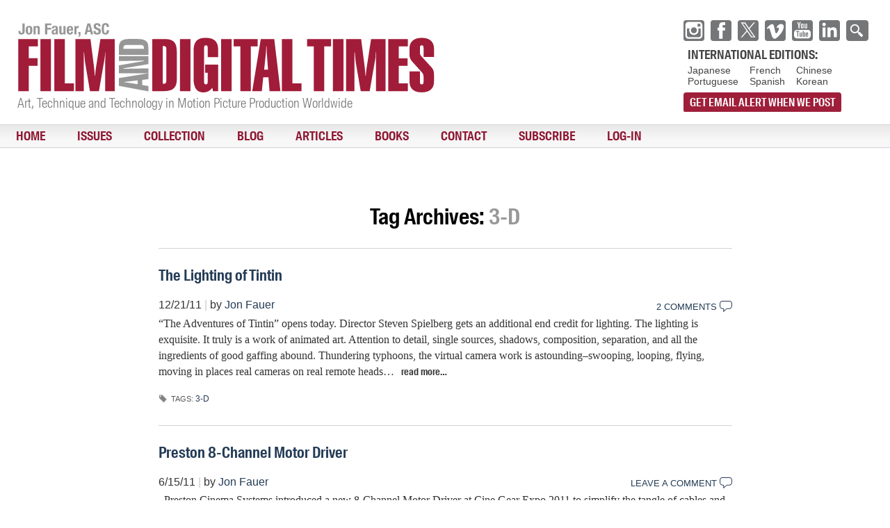

--- FILE ---
content_type: text/html; charset=UTF-8
request_url: https://www.fdtimes.com/tag/3-d/
body_size: 34141
content:
<!DOCTYPE html>
<html lang="en-US" id="html">
<head>
<meta charset="UTF-8" />
<meta name="viewport" content="initial-scale=1">
<title>3-D Archives - Film and Digital TimesFilm and Digital Times</title>
<link rel="profile" href="http://gmpg.org/xfn/11" />
<link rel="stylesheet" type="text/css" media="all" href="https://www.fdtimes.com/wp-content/themes/fdtimes_cms/style.css" />
<!-- <link rel="shortcut icon" href="/favicon.ico" type="image/x-icon" /> -->
<link rel="icon" type="image/png" href="/favicon-16-x-16.png" sizes="16x16">
<link rel="icon" type="image/png" href="/favicon-32-x-32.png" sizes="32x32">
<link rel="icon" type="image/png" href="/favicon-96-x-96.png" sizes="96x96">
<link rel="pingback" href="https://www.fdtimes.com/xmlrpc.php">
<script type="text/javascript" src="//fast.fonts.net/jsapi/0c683d2c-cd7b-40ce-9f4d-87b8c90a8124.js"></script>
<script type="text/javascript" src="//ajax.googleapis.com/ajax/libs/jquery/1/jquery.js"></script>
<style>
	.sp-xlarge a { padding-top: 24px; padding-bottom: 24px; }
</style>
<!--[if lte IE 7]>
	<script type="text/javascript" src="/Scripts/unitpngfix.js"></script>
<![endif]--> 
<meta name='robots' content='index, follow, max-image-preview:large, max-snippet:-1, max-video-preview:-1' />

	<!-- This site is optimized with the Yoast SEO plugin v26.8 - https://yoast.com/product/yoast-seo-wordpress/ -->
	<link rel="canonical" href="https://www.fdtimes.com/tag/3-d/" />
	<meta property="og:locale" content="en_US" />
	<meta property="og:type" content="article" />
	<meta property="og:title" content="3-D Archives - Film and Digital Times" />
	<meta property="og:url" content="https://www.fdtimes.com/tag/3-d/" />
	<meta property="og:site_name" content="Film and Digital Times" />
	<meta name="twitter:card" content="summary_large_image" />
	<meta name="twitter:site" content="@FDTimes" />
	<script type="application/ld+json" class="yoast-schema-graph">{"@context":"https://schema.org","@graph":[{"@type":"CollectionPage","@id":"https://www.fdtimes.com/tag/3-d/","url":"https://www.fdtimes.com/tag/3-d/","name":"3-D Archives - Film and Digital Times","isPartOf":{"@id":"https://www.fdtimes.com/#website"},"breadcrumb":{"@id":"https://www.fdtimes.com/tag/3-d/#breadcrumb"},"inLanguage":"en-US"},{"@type":"BreadcrumbList","@id":"https://www.fdtimes.com/tag/3-d/#breadcrumb","itemListElement":[{"@type":"ListItem","position":1,"name":"Home","item":"https://www.fdtimes.com/"},{"@type":"ListItem","position":2,"name":"3-D"}]},{"@type":"WebSite","@id":"https://www.fdtimes.com/#website","url":"https://www.fdtimes.com/","name":"Film and Digital Times","description":"The Journal of Art, Technique and Technology in Film, Video and Digital Production","publisher":{"@id":"https://www.fdtimes.com/#organization"},"potentialAction":[{"@type":"SearchAction","target":{"@type":"EntryPoint","urlTemplate":"https://www.fdtimes.com/?s={search_term_string}"},"query-input":{"@type":"PropertyValueSpecification","valueRequired":true,"valueName":"search_term_string"}}],"inLanguage":"en-US"},{"@type":"Organization","@id":"https://www.fdtimes.com/#organization","name":"Film and Digital Times","url":"https://www.fdtimes.com/","logo":{"@type":"ImageObject","inLanguage":"en-US","@id":"https://www.fdtimes.com/#/schema/logo/image/","url":"https://www.fdtimes.com/wp-content/uploads/2019/03/FDT-Logo_RGB7x2_300dpi.jpg","contentUrl":"https://www.fdtimes.com/wp-content/uploads/2019/03/FDT-Logo_RGB7x2_300dpi.jpg","width":2100,"height":298,"caption":"Film and Digital Times"},"image":{"@id":"https://www.fdtimes.com/#/schema/logo/image/"},"sameAs":["https://www.facebook.com/FDtimes","https://x.com/FDTimes","https://instagram.com/fdtimes/","https://www.linkedin.com/company/fdtimes","https://www.youtube.com/fdtimes"]}]}</script>
	<!-- / Yoast SEO plugin. -->


<link rel='dns-prefetch' href='//www.googletagmanager.com' />
<link rel='dns-prefetch' href='//stats.wp.com' />
<link rel='dns-prefetch' href='//jetpack.wordpress.com' />
<link rel='dns-prefetch' href='//s0.wp.com' />
<link rel='dns-prefetch' href='//public-api.wordpress.com' />
<link rel='dns-prefetch' href='//0.gravatar.com' />
<link rel='dns-prefetch' href='//1.gravatar.com' />
<link rel='dns-prefetch' href='//2.gravatar.com' />
<link rel='dns-prefetch' href='//widgets.wp.com' />
<link rel="alternate" type="application/rss+xml" title="Film and Digital Times &raquo; Feed" href="https://www.fdtimes.com/feed/" />
<link rel="alternate" type="application/rss+xml" title="Film and Digital Times &raquo; Comments Feed" href="https://www.fdtimes.com/comments/feed/" />
<link rel="alternate" type="application/rss+xml" title="Film and Digital Times &raquo; 3-D Tag Feed" href="https://www.fdtimes.com/tag/3-d/feed/" />
<style id='wp-img-auto-sizes-contain-inline-css' type='text/css'>
img:is([sizes=auto i],[sizes^="auto," i]){contain-intrinsic-size:3000px 1500px}
/*# sourceURL=wp-img-auto-sizes-contain-inline-css */
</style>
<style id='wp-emoji-styles-inline-css' type='text/css'>

	img.wp-smiley, img.emoji {
		display: inline !important;
		border: none !important;
		box-shadow: none !important;
		height: 1em !important;
		width: 1em !important;
		margin: 0 0.07em !important;
		vertical-align: -0.1em !important;
		background: none !important;
		padding: 0 !important;
	}
/*# sourceURL=wp-emoji-styles-inline-css */
</style>
<style id='wp-block-library-inline-css' type='text/css'>
:root{--wp-block-synced-color:#7a00df;--wp-block-synced-color--rgb:122,0,223;--wp-bound-block-color:var(--wp-block-synced-color);--wp-editor-canvas-background:#ddd;--wp-admin-theme-color:#007cba;--wp-admin-theme-color--rgb:0,124,186;--wp-admin-theme-color-darker-10:#006ba1;--wp-admin-theme-color-darker-10--rgb:0,107,160.5;--wp-admin-theme-color-darker-20:#005a87;--wp-admin-theme-color-darker-20--rgb:0,90,135;--wp-admin-border-width-focus:2px}@media (min-resolution:192dpi){:root{--wp-admin-border-width-focus:1.5px}}.wp-element-button{cursor:pointer}:root .has-very-light-gray-background-color{background-color:#eee}:root .has-very-dark-gray-background-color{background-color:#313131}:root .has-very-light-gray-color{color:#eee}:root .has-very-dark-gray-color{color:#313131}:root .has-vivid-green-cyan-to-vivid-cyan-blue-gradient-background{background:linear-gradient(135deg,#00d084,#0693e3)}:root .has-purple-crush-gradient-background{background:linear-gradient(135deg,#34e2e4,#4721fb 50%,#ab1dfe)}:root .has-hazy-dawn-gradient-background{background:linear-gradient(135deg,#faaca8,#dad0ec)}:root .has-subdued-olive-gradient-background{background:linear-gradient(135deg,#fafae1,#67a671)}:root .has-atomic-cream-gradient-background{background:linear-gradient(135deg,#fdd79a,#004a59)}:root .has-nightshade-gradient-background{background:linear-gradient(135deg,#330968,#31cdcf)}:root .has-midnight-gradient-background{background:linear-gradient(135deg,#020381,#2874fc)}:root{--wp--preset--font-size--normal:16px;--wp--preset--font-size--huge:42px}.has-regular-font-size{font-size:1em}.has-larger-font-size{font-size:2.625em}.has-normal-font-size{font-size:var(--wp--preset--font-size--normal)}.has-huge-font-size{font-size:var(--wp--preset--font-size--huge)}.has-text-align-center{text-align:center}.has-text-align-left{text-align:left}.has-text-align-right{text-align:right}.has-fit-text{white-space:nowrap!important}#end-resizable-editor-section{display:none}.aligncenter{clear:both}.items-justified-left{justify-content:flex-start}.items-justified-center{justify-content:center}.items-justified-right{justify-content:flex-end}.items-justified-space-between{justify-content:space-between}.screen-reader-text{border:0;clip-path:inset(50%);height:1px;margin:-1px;overflow:hidden;padding:0;position:absolute;width:1px;word-wrap:normal!important}.screen-reader-text:focus{background-color:#ddd;clip-path:none;color:#444;display:block;font-size:1em;height:auto;left:5px;line-height:normal;padding:15px 23px 14px;text-decoration:none;top:5px;width:auto;z-index:100000}html :where(.has-border-color){border-style:solid}html :where([style*=border-top-color]){border-top-style:solid}html :where([style*=border-right-color]){border-right-style:solid}html :where([style*=border-bottom-color]){border-bottom-style:solid}html :where([style*=border-left-color]){border-left-style:solid}html :where([style*=border-width]){border-style:solid}html :where([style*=border-top-width]){border-top-style:solid}html :where([style*=border-right-width]){border-right-style:solid}html :where([style*=border-bottom-width]){border-bottom-style:solid}html :where([style*=border-left-width]){border-left-style:solid}html :where(img[class*=wp-image-]){height:auto;max-width:100%}:where(figure){margin:0 0 1em}html :where(.is-position-sticky){--wp-admin--admin-bar--position-offset:var(--wp-admin--admin-bar--height,0px)}@media screen and (max-width:600px){html :where(.is-position-sticky){--wp-admin--admin-bar--position-offset:0px}}

/*# sourceURL=wp-block-library-inline-css */
</style><style id='global-styles-inline-css' type='text/css'>
:root{--wp--preset--aspect-ratio--square: 1;--wp--preset--aspect-ratio--4-3: 4/3;--wp--preset--aspect-ratio--3-4: 3/4;--wp--preset--aspect-ratio--3-2: 3/2;--wp--preset--aspect-ratio--2-3: 2/3;--wp--preset--aspect-ratio--16-9: 16/9;--wp--preset--aspect-ratio--9-16: 9/16;--wp--preset--color--black: #000;--wp--preset--color--cyan-bluish-gray: #abb8c3;--wp--preset--color--white: #fff;--wp--preset--color--pale-pink: #f78da7;--wp--preset--color--vivid-red: #cf2e2e;--wp--preset--color--luminous-vivid-orange: #ff6900;--wp--preset--color--luminous-vivid-amber: #fcb900;--wp--preset--color--light-green-cyan: #7bdcb5;--wp--preset--color--vivid-green-cyan: #00d084;--wp--preset--color--pale-cyan-blue: #8ed1fc;--wp--preset--color--vivid-cyan-blue: #0693e3;--wp--preset--color--vivid-purple: #9b51e0;--wp--preset--color--blue: #0066cc;--wp--preset--color--medium-gray: #666;--wp--preset--color--light-gray: #f1f1f1;--wp--preset--gradient--vivid-cyan-blue-to-vivid-purple: linear-gradient(135deg,rgb(6,147,227) 0%,rgb(155,81,224) 100%);--wp--preset--gradient--light-green-cyan-to-vivid-green-cyan: linear-gradient(135deg,rgb(122,220,180) 0%,rgb(0,208,130) 100%);--wp--preset--gradient--luminous-vivid-amber-to-luminous-vivid-orange: linear-gradient(135deg,rgb(252,185,0) 0%,rgb(255,105,0) 100%);--wp--preset--gradient--luminous-vivid-orange-to-vivid-red: linear-gradient(135deg,rgb(255,105,0) 0%,rgb(207,46,46) 100%);--wp--preset--gradient--very-light-gray-to-cyan-bluish-gray: linear-gradient(135deg,rgb(238,238,238) 0%,rgb(169,184,195) 100%);--wp--preset--gradient--cool-to-warm-spectrum: linear-gradient(135deg,rgb(74,234,220) 0%,rgb(151,120,209) 20%,rgb(207,42,186) 40%,rgb(238,44,130) 60%,rgb(251,105,98) 80%,rgb(254,248,76) 100%);--wp--preset--gradient--blush-light-purple: linear-gradient(135deg,rgb(255,206,236) 0%,rgb(152,150,240) 100%);--wp--preset--gradient--blush-bordeaux: linear-gradient(135deg,rgb(254,205,165) 0%,rgb(254,45,45) 50%,rgb(107,0,62) 100%);--wp--preset--gradient--luminous-dusk: linear-gradient(135deg,rgb(255,203,112) 0%,rgb(199,81,192) 50%,rgb(65,88,208) 100%);--wp--preset--gradient--pale-ocean: linear-gradient(135deg,rgb(255,245,203) 0%,rgb(182,227,212) 50%,rgb(51,167,181) 100%);--wp--preset--gradient--electric-grass: linear-gradient(135deg,rgb(202,248,128) 0%,rgb(113,206,126) 100%);--wp--preset--gradient--midnight: linear-gradient(135deg,rgb(2,3,129) 0%,rgb(40,116,252) 100%);--wp--preset--font-size--small: 13px;--wp--preset--font-size--medium: 20px;--wp--preset--font-size--large: 36px;--wp--preset--font-size--x-large: 42px;--wp--preset--spacing--20: 0.44rem;--wp--preset--spacing--30: 0.67rem;--wp--preset--spacing--40: 1rem;--wp--preset--spacing--50: 1.5rem;--wp--preset--spacing--60: 2.25rem;--wp--preset--spacing--70: 3.38rem;--wp--preset--spacing--80: 5.06rem;--wp--preset--shadow--natural: 6px 6px 9px rgba(0, 0, 0, 0.2);--wp--preset--shadow--deep: 12px 12px 50px rgba(0, 0, 0, 0.4);--wp--preset--shadow--sharp: 6px 6px 0px rgba(0, 0, 0, 0.2);--wp--preset--shadow--outlined: 6px 6px 0px -3px rgb(255, 255, 255), 6px 6px rgb(0, 0, 0);--wp--preset--shadow--crisp: 6px 6px 0px rgb(0, 0, 0);}:where(.is-layout-flex){gap: 0.5em;}:where(.is-layout-grid){gap: 0.5em;}body .is-layout-flex{display: flex;}.is-layout-flex{flex-wrap: wrap;align-items: center;}.is-layout-flex > :is(*, div){margin: 0;}body .is-layout-grid{display: grid;}.is-layout-grid > :is(*, div){margin: 0;}:where(.wp-block-columns.is-layout-flex){gap: 2em;}:where(.wp-block-columns.is-layout-grid){gap: 2em;}:where(.wp-block-post-template.is-layout-flex){gap: 1.25em;}:where(.wp-block-post-template.is-layout-grid){gap: 1.25em;}.has-black-color{color: var(--wp--preset--color--black) !important;}.has-cyan-bluish-gray-color{color: var(--wp--preset--color--cyan-bluish-gray) !important;}.has-white-color{color: var(--wp--preset--color--white) !important;}.has-pale-pink-color{color: var(--wp--preset--color--pale-pink) !important;}.has-vivid-red-color{color: var(--wp--preset--color--vivid-red) !important;}.has-luminous-vivid-orange-color{color: var(--wp--preset--color--luminous-vivid-orange) !important;}.has-luminous-vivid-amber-color{color: var(--wp--preset--color--luminous-vivid-amber) !important;}.has-light-green-cyan-color{color: var(--wp--preset--color--light-green-cyan) !important;}.has-vivid-green-cyan-color{color: var(--wp--preset--color--vivid-green-cyan) !important;}.has-pale-cyan-blue-color{color: var(--wp--preset--color--pale-cyan-blue) !important;}.has-vivid-cyan-blue-color{color: var(--wp--preset--color--vivid-cyan-blue) !important;}.has-vivid-purple-color{color: var(--wp--preset--color--vivid-purple) !important;}.has-black-background-color{background-color: var(--wp--preset--color--black) !important;}.has-cyan-bluish-gray-background-color{background-color: var(--wp--preset--color--cyan-bluish-gray) !important;}.has-white-background-color{background-color: var(--wp--preset--color--white) !important;}.has-pale-pink-background-color{background-color: var(--wp--preset--color--pale-pink) !important;}.has-vivid-red-background-color{background-color: var(--wp--preset--color--vivid-red) !important;}.has-luminous-vivid-orange-background-color{background-color: var(--wp--preset--color--luminous-vivid-orange) !important;}.has-luminous-vivid-amber-background-color{background-color: var(--wp--preset--color--luminous-vivid-amber) !important;}.has-light-green-cyan-background-color{background-color: var(--wp--preset--color--light-green-cyan) !important;}.has-vivid-green-cyan-background-color{background-color: var(--wp--preset--color--vivid-green-cyan) !important;}.has-pale-cyan-blue-background-color{background-color: var(--wp--preset--color--pale-cyan-blue) !important;}.has-vivid-cyan-blue-background-color{background-color: var(--wp--preset--color--vivid-cyan-blue) !important;}.has-vivid-purple-background-color{background-color: var(--wp--preset--color--vivid-purple) !important;}.has-black-border-color{border-color: var(--wp--preset--color--black) !important;}.has-cyan-bluish-gray-border-color{border-color: var(--wp--preset--color--cyan-bluish-gray) !important;}.has-white-border-color{border-color: var(--wp--preset--color--white) !important;}.has-pale-pink-border-color{border-color: var(--wp--preset--color--pale-pink) !important;}.has-vivid-red-border-color{border-color: var(--wp--preset--color--vivid-red) !important;}.has-luminous-vivid-orange-border-color{border-color: var(--wp--preset--color--luminous-vivid-orange) !important;}.has-luminous-vivid-amber-border-color{border-color: var(--wp--preset--color--luminous-vivid-amber) !important;}.has-light-green-cyan-border-color{border-color: var(--wp--preset--color--light-green-cyan) !important;}.has-vivid-green-cyan-border-color{border-color: var(--wp--preset--color--vivid-green-cyan) !important;}.has-pale-cyan-blue-border-color{border-color: var(--wp--preset--color--pale-cyan-blue) !important;}.has-vivid-cyan-blue-border-color{border-color: var(--wp--preset--color--vivid-cyan-blue) !important;}.has-vivid-purple-border-color{border-color: var(--wp--preset--color--vivid-purple) !important;}.has-vivid-cyan-blue-to-vivid-purple-gradient-background{background: var(--wp--preset--gradient--vivid-cyan-blue-to-vivid-purple) !important;}.has-light-green-cyan-to-vivid-green-cyan-gradient-background{background: var(--wp--preset--gradient--light-green-cyan-to-vivid-green-cyan) !important;}.has-luminous-vivid-amber-to-luminous-vivid-orange-gradient-background{background: var(--wp--preset--gradient--luminous-vivid-amber-to-luminous-vivid-orange) !important;}.has-luminous-vivid-orange-to-vivid-red-gradient-background{background: var(--wp--preset--gradient--luminous-vivid-orange-to-vivid-red) !important;}.has-very-light-gray-to-cyan-bluish-gray-gradient-background{background: var(--wp--preset--gradient--very-light-gray-to-cyan-bluish-gray) !important;}.has-cool-to-warm-spectrum-gradient-background{background: var(--wp--preset--gradient--cool-to-warm-spectrum) !important;}.has-blush-light-purple-gradient-background{background: var(--wp--preset--gradient--blush-light-purple) !important;}.has-blush-bordeaux-gradient-background{background: var(--wp--preset--gradient--blush-bordeaux) !important;}.has-luminous-dusk-gradient-background{background: var(--wp--preset--gradient--luminous-dusk) !important;}.has-pale-ocean-gradient-background{background: var(--wp--preset--gradient--pale-ocean) !important;}.has-electric-grass-gradient-background{background: var(--wp--preset--gradient--electric-grass) !important;}.has-midnight-gradient-background{background: var(--wp--preset--gradient--midnight) !important;}.has-small-font-size{font-size: var(--wp--preset--font-size--small) !important;}.has-medium-font-size{font-size: var(--wp--preset--font-size--medium) !important;}.has-large-font-size{font-size: var(--wp--preset--font-size--large) !important;}.has-x-large-font-size{font-size: var(--wp--preset--font-size--x-large) !important;}
/*# sourceURL=global-styles-inline-css */
</style>

<style id='classic-theme-styles-inline-css' type='text/css'>
/*! This file is auto-generated */
.wp-block-button__link{color:#fff;background-color:#32373c;border-radius:9999px;box-shadow:none;text-decoration:none;padding:calc(.667em + 2px) calc(1.333em + 2px);font-size:1.125em}.wp-block-file__button{background:#32373c;color:#fff;text-decoration:none}
/*# sourceURL=/wp-includes/css/classic-themes.min.css */
</style>
<link rel='stylesheet' id='twentyten-block-style-css' href='https://www.fdtimes.com/wp-content/themes/twentyten/blocks.css?ver=20250220' type='text/css' media='all' />
<link rel='stylesheet' id='arve-css' href='https://www.fdtimes.com/wp-content/plugins/advanced-responsive-video-embedder/build/main.css?ver=10.8.2' type='text/css' media='all' />
<link rel='stylesheet' id='shiftnav-css' href='https://www.fdtimes.com/wp-content/plugins/shiftnav-pro/pro/assets/css/shiftnav.min.css?ver=1.8.2' type='text/css' media='all' />
<link rel='stylesheet' id='shiftnav-font-awesome-css' href='https://www.fdtimes.com/wp-content/plugins/shiftnav-pro/assets/css/fontawesome/css/font-awesome.min.css?ver=1.8.2' type='text/css' media='all' />
<link rel='stylesheet' id='shiftnav-custom-css' href='https://www.fdtimes.com/wp-content/plugins/shiftnav-pro/custom/custom.css?ver=1.8.2' type='text/css' media='all' />
<script type="text/javascript" src="https://www.fdtimes.com/wp-content/themes/fdtimes_cms/js/global.js?ver=7674ad335630515c3f004ed170d66a36" id="global-scripts-js"></script>
<script type="text/javascript" src="https://www.fdtimes.com/wp-includes/js/jquery/jquery.min.js?ver=3.7.1" id="jquery-core-js"></script>
<script type="text/javascript" src="https://www.fdtimes.com/wp-includes/js/jquery/jquery-migrate.min.js?ver=3.4.1" id="jquery-migrate-js"></script>
<script type="text/javascript" src="https://www.fdtimes.com/Scripts/js.cookie.js?ver=7674ad335630515c3f004ed170d66a36" id="subscriber-cookies-js"></script>
<script type="text/javascript" src="https://www.fdtimes.com/wp-content/themes/fdtimes_cms/js/alert-slider.js?ver=7674ad335630515c3f004ed170d66a36" id="alert-slider-js"></script>

<!-- Google tag (gtag.js) snippet added by Site Kit -->
<!-- Google Analytics snippet added by Site Kit -->
<script type="text/javascript" src="https://www.googletagmanager.com/gtag/js?id=G-2X16MYF01F" id="google_gtagjs-js" async></script>
<script type="text/javascript" id="google_gtagjs-js-after">
/* <![CDATA[ */
window.dataLayer = window.dataLayer || [];function gtag(){dataLayer.push(arguments);}
gtag("set","linker",{"domains":["www.fdtimes.com"]});
gtag("js", new Date());
gtag("set", "developer_id.dZTNiMT", true);
gtag("config", "G-2X16MYF01F");
//# sourceURL=google_gtagjs-js-after
/* ]]> */
</script>
<link rel="https://api.w.org/" href="https://www.fdtimes.com/wp-json/" /><link rel="alternate" title="JSON" type="application/json" href="https://www.fdtimes.com/wp-json/wp/v2/tags/4" /><link rel="EditURI" type="application/rsd+xml" title="RSD" href="https://www.fdtimes.com/xmlrpc.php?rsd" />
<meta name="generator" content="Site Kit by Google 1.171.0" />
		<!-- ShiftNav CSS
	================================================================ -->
		<style type="text/css" id="shiftnav-dynamic-css">
				@media only screen and (min-width:768px){ #shiftnav-toggle-main, .shiftnav-toggle-mobile{ display:none; } .shiftnav-wrap { padding-top:0 !important; } }

/** ShiftNav Custom Menu Styles (Customizer) **/
/* togglebar */
#shiftnav-toggle-main { color:#4c4c4c; }


/** ShiftNav Custom Tweaks (General Settings) **/
#shiftnav-toggle-main { -webkit-box-shadow: 0 2px 4px 0 rgba(0,0,0,.2); box-shadow: 0 2px 4px 0 rgba(0,0,0,.2); background-color: rgba(250, 250, 250, .95); } 
.shiftnav-toggle-main-block { padding: 0 0; }
#shiftnav-toggle-main::before { padding: 19px 4px 13px 4px; font-size: 20px; }
#shiftnav-toggle-main .shiftnav-main-toggle-content { padding: 10px 20px; }
#shiftnav-toggle-main .shiftnav-toggle-burger { padding: 12px 0; font-size: 24px; }

p.shiftnav-button
{
	text-align: center;
	width: 100%;
}


.shiftnav-button>a
{
	text-align: center;
	background-color: #FFF;
	color: #731428;
	padding: 8px;
	border-radius: 4px;
	-webkit-transition: all 200ms ease-in-out;
	-moz-transition: all 200ms ease-in-out;
	-ms-transition: all 200ms ease-in-out;
	-o-transition: all 200ms ease-in-out;
	transition: all 200ms ease-in-out;
	text-transform: uppercase;
	margin-right: auto;
	margin-left: auto;
}

.shiftnav-button>a:hover, .shiftnav-button>a:focus
{
	background-color: #731428;
	color: #FFF;
}

.top-rule {border-top: 1px white solid; margin-top: 8px !important;}

.bot-rule {border-bottom: 1px white solid; padding-bottom:12px !important;}

body.admin-bar #shiftnav-toggle-main, body.admin-bar .shiftnav { top: 46px;}
/* Status: Loaded from Transient */
		</style>
		<!-- end ShiftNav CSS -->

		<style>img#wpstats{display:none}</style>
				<style type="text/css" id="wp-custom-css">
			/*
Welcome to Custom CSS!

CSS (Cascading Style Sheets) is a kind of code that tells the browser how
to render a web page. You may delete these comments and get started with
your customizations.

By default, your stylesheet will be loaded after the theme stylesheets,
which means that your rules can take precedence and override the theme CSS
rules. Just write here what you want to change, you don't need to copy all
your theme's stylesheet content.
*/
.jp-carousel-info h2 {
	font: 400 16px "Helvetica Neue", sans-serif !important;
}

.jp-carousel-titleanddesc-title {
	color: #999;
	font-size: 16px !important;
}

.jp-carousel-photo-info h2 {
	color: white;
	font-size: 1.5em !important;
}

/*
	CSS Migrated from Jetpack:
*/

/*
Welcome to Custom CSS!

CSS (Cascading Style Sheets) is a kind of code that tells the browser how
to render a web page. You may delete these comments and get started with
your customizations.

By default, your stylesheet will be loaded after the theme stylesheets,
which means that your rules can take precedence and override the theme CSS
rules. Just write here what you want to change, you don't need to copy all
your theme's stylesheet content.
*/
.jp-carousel-info h2 {
	font: 400 16px "Helvetica Neue", sans-serif !important;
}

.jp-carousel-titleanddesc-title {
	color: #999;
	font-size: 16px !important;
}

.jp-carousel-photo-info h2 {
	color: white;
	font-size: 1.5em !important;
}		</style>
		<noscript><style id="rocket-lazyload-nojs-css">.rll-youtube-player, [data-lazy-src]{display:none !important;}</style></noscript>


<link rel="stylesheet" href="/styles/style_global.css" type="text/css" />
<script type='text/javascript'>
$(document).ready(function(){
$('#menu-logged-out').hide();
$('#menu-logged-in').hide();
$('.mobile-menu-logged-out').hide();
$('.mobile-menu-logged-in').hide();
})
</script>
<link rel='stylesheet' id='mailpoet_public-css' href='https://www.fdtimes.com/wp-content/plugins/mailpoet/assets/dist/css/mailpoet-public.eb66e3ab.css?ver=7674ad335630515c3f004ed170d66a36' type='text/css' media='all' />
<link rel='stylesheet' id='mailpoet_custom_fonts_0-css' href='https://fonts.googleapis.com/css?family=Abril+FatFace%3A400%2C400i%2C700%2C700i%7CAlegreya%3A400%2C400i%2C700%2C700i%7CAlegreya+Sans%3A400%2C400i%2C700%2C700i%7CAmatic+SC%3A400%2C400i%2C700%2C700i%7CAnonymous+Pro%3A400%2C400i%2C700%2C700i%7CArchitects+Daughter%3A400%2C400i%2C700%2C700i%7CArchivo%3A400%2C400i%2C700%2C700i%7CArchivo+Narrow%3A400%2C400i%2C700%2C700i%7CAsap%3A400%2C400i%2C700%2C700i%7CBarlow%3A400%2C400i%2C700%2C700i%7CBioRhyme%3A400%2C400i%2C700%2C700i%7CBonbon%3A400%2C400i%2C700%2C700i%7CCabin%3A400%2C400i%2C700%2C700i%7CCairo%3A400%2C400i%2C700%2C700i%7CCardo%3A400%2C400i%2C700%2C700i%7CChivo%3A400%2C400i%2C700%2C700i%7CConcert+One%3A400%2C400i%2C700%2C700i%7CCormorant%3A400%2C400i%2C700%2C700i%7CCrimson+Text%3A400%2C400i%2C700%2C700i%7CEczar%3A400%2C400i%2C700%2C700i%7CExo+2%3A400%2C400i%2C700%2C700i%7CFira+Sans%3A400%2C400i%2C700%2C700i%7CFjalla+One%3A400%2C400i%2C700%2C700i%7CFrank+Ruhl+Libre%3A400%2C400i%2C700%2C700i%7CGreat+Vibes%3A400%2C400i%2C700%2C700i&#038;ver=7674ad335630515c3f004ed170d66a36' type='text/css' media='all' />
<link rel='stylesheet' id='mailpoet_custom_fonts_1-css' href='https://fonts.googleapis.com/css?family=Heebo%3A400%2C400i%2C700%2C700i%7CIBM+Plex%3A400%2C400i%2C700%2C700i%7CInconsolata%3A400%2C400i%2C700%2C700i%7CIndie+Flower%3A400%2C400i%2C700%2C700i%7CInknut+Antiqua%3A400%2C400i%2C700%2C700i%7CInter%3A400%2C400i%2C700%2C700i%7CKarla%3A400%2C400i%2C700%2C700i%7CLibre+Baskerville%3A400%2C400i%2C700%2C700i%7CLibre+Franklin%3A400%2C400i%2C700%2C700i%7CMontserrat%3A400%2C400i%2C700%2C700i%7CNeuton%3A400%2C400i%2C700%2C700i%7CNotable%3A400%2C400i%2C700%2C700i%7CNothing+You+Could+Do%3A400%2C400i%2C700%2C700i%7CNoto+Sans%3A400%2C400i%2C700%2C700i%7CNunito%3A400%2C400i%2C700%2C700i%7COld+Standard+TT%3A400%2C400i%2C700%2C700i%7COxygen%3A400%2C400i%2C700%2C700i%7CPacifico%3A400%2C400i%2C700%2C700i%7CPoppins%3A400%2C400i%2C700%2C700i%7CProza+Libre%3A400%2C400i%2C700%2C700i%7CPT+Sans%3A400%2C400i%2C700%2C700i%7CPT+Serif%3A400%2C400i%2C700%2C700i%7CRakkas%3A400%2C400i%2C700%2C700i%7CReenie+Beanie%3A400%2C400i%2C700%2C700i%7CRoboto+Slab%3A400%2C400i%2C700%2C700i&#038;ver=7674ad335630515c3f004ed170d66a36' type='text/css' media='all' />
<link rel='stylesheet' id='mailpoet_custom_fonts_2-css' href='https://fonts.googleapis.com/css?family=Ropa+Sans%3A400%2C400i%2C700%2C700i%7CRubik%3A400%2C400i%2C700%2C700i%7CShadows+Into+Light%3A400%2C400i%2C700%2C700i%7CSpace+Mono%3A400%2C400i%2C700%2C700i%7CSpectral%3A400%2C400i%2C700%2C700i%7CSue+Ellen+Francisco%3A400%2C400i%2C700%2C700i%7CTitillium+Web%3A400%2C400i%2C700%2C700i%7CUbuntu%3A400%2C400i%2C700%2C700i%7CVarela%3A400%2C400i%2C700%2C700i%7CVollkorn%3A400%2C400i%2C700%2C700i%7CWork+Sans%3A400%2C400i%2C700%2C700i%7CYatra+One%3A400%2C400i%2C700%2C700i&#038;ver=7674ad335630515c3f004ed170d66a36' type='text/css' media='all' />
<link rel='stylesheet' id='jetpack-swiper-library-css' href='https://www.fdtimes.com/wp-content/plugins/jetpack/_inc/blocks/swiper.css?ver=15.4' type='text/css' media='all' />
<link rel='stylesheet' id='jetpack-carousel-css' href='https://www.fdtimes.com/wp-content/plugins/jetpack/modules/carousel/jetpack-carousel.css?ver=15.4' type='text/css' media='all' />
</head>

<body class="archive tag tag-3-d tag-4 wp-theme-twentyten wp-child-theme-fdtimes_cms">

	<!-- ShiftNav Main Toggle -->
	<div id="shiftnav-toggle-main" class="shiftnav-toggle-main-align-center shiftnav-toggle-style-full_bar shiftnav-togglebar-gap-auto shiftnav-toggle-edge-right shiftnav-toggle-icon-x"  		><button id="shiftnav-toggle-main-button" class="shiftnav-toggle shiftnav-toggle-shiftnav-main shiftnav-toggle-burger" tabindex="0" 	data-shiftnav-target="shiftnav-main"	aria-label="Toggle Menu"><i class="fa fa-bars"></i></button><div class="shiftnav-main-toggle-content shiftnav-toggle-main-block"><img src="data:image/svg+xml,%3Csvg%20xmlns='http://www.w3.org/2000/svg'%20viewBox='0%200%20212%2036'%3E%3C/svg%3E" alt="Film and Digital Times" width="212" height="36" data-lazy-src="/wp-content/themes/fdtimes_cms/images/Film-and-Digital-Times-Logo.svg"><noscript><img src="/wp-content/themes/fdtimes_cms/images/Film-and-Digital-Times-Logo.svg" alt="Film and Digital Times" width="212" height="36"></noscript></div></div>
	<!-- /#shiftnav-toggle-main -->

	<svg id="socialglyphs" xmlns="http://www.w3.org/2000/svg" style="display:none;">
	<symbol id="instagram" viewBox="0 0 56.693 56.693">
	<path d="M43.414,4.831H13c-5.283,0-9.581,4.297-9.581,9.58v10.12v20.295c0,5.283,4.298,9.58,9.581,9.58h30.415
		c5.283,0,9.58-4.297,9.58-9.58V24.53v-10.12C52.994,9.127,48.697,4.831,43.414,4.831z M46.162,10.544l1.096-0.004v1.091v7.312
		l-8.375,0.027l-0.029-8.402L46.162,10.544z M21.131,24.53c1.588-2.197,4.164-3.638,7.076-3.638s5.488,1.441,7.074,3.638
		c1.033,1.434,1.652,3.188,1.652,5.088c0,4.811-3.918,8.725-8.727,8.725c-4.812,0-8.726-3.914-8.726-8.725
		C19.481,27.718,20.098,25.964,21.131,24.53z M48.164,44.825c0,2.621-2.131,4.75-4.75,4.75H13c-2.62,0-4.751-2.129-4.751-4.75V24.53
		h7.4c-0.639,1.572-0.998,3.289-0.998,5.088c0,7.473,6.08,13.557,13.556,13.557c7.475,0,13.555-6.084,13.555-13.557
		c0-1.799-0.361-3.516-1-5.088h7.402V44.825z"/>
	</symbol>
	<symbol id="pinterest" viewBox="0 0 56.693 56.693">
	<path d="M30.374,4.622c-13.586,0-20.437,9.74-20.437,17.864c0,4.918,1.862,9.293,5.855,10.922c0.655,0.27,1.242,0.01,1.432-0.715
		c0.132-0.5,0.445-1.766,0.584-2.295c0.191-0.717,0.117-0.967-0.412-1.594c-1.151-1.357-1.888-3.115-1.888-5.607
		c0-7.226,5.407-13.695,14.079-13.695c7.679,0,11.898,4.692,11.898,10.957c0,8.246-3.649,15.205-9.065,15.205
		c-2.992,0-5.23-2.473-4.514-5.508c0.859-3.623,2.524-7.531,2.524-10.148c0-2.34-1.257-4.292-3.856-4.292
		c-3.058,0-5.515,3.164-5.515,7.401c0,2.699,0.912,4.525,0.912,4.525s-3.129,13.26-3.678,15.582
		c-1.092,4.625-0.164,10.293-0.085,10.865c0.046,0.34,0.482,0.422,0.68,0.166c0.281-0.369,3.925-4.865,5.162-9.359
		c0.351-1.271,2.011-7.859,2.011-7.859c0.994,1.896,3.898,3.562,6.986,3.562c9.191,0,15.428-8.379,15.428-19.595
		C48.476,12.521,41.292,4.622,30.374,4.622z"/>
	</symbol>
	<symbol id="blogger" viewBox="0 0 56.693 56.693">
	<path fill-rule="evenodd" clip-rule="evenodd" d="M52.279,26.151l-0.406-0.84l-0.68-0.531c-0.887-0.695-5.375,0.045-6.584-1.053
		c-0.857-0.789-0.99-2.211-1.25-4.131c-0.48-3.734-0.787-3.926-1.369-5.186c-2.113-4.488-7.848-7.863-11.787-8.332H19.531
		c-8.395,0-15.257,6.877-15.257,15.271v17.813c0,8.379,6.862,15.242,15.257,15.242h17.534c8.395,0,15.215-6.863,15.262-15.242
		l0.094-12.338L52.279,26.151z M19.726,18.559h8.461c1.613,0,2.922,1.311,2.922,2.91c0,1.596-1.309,2.922-2.922,2.922h-8.461
		c-1.615,0-2.923-1.326-2.923-2.922C16.803,19.87,18.111,18.559,19.726,18.559z M36.918,41.845H19.726
		c-1.615,0-2.923-1.328-2.923-2.906c0-1.602,1.308-2.906,2.923-2.906h17.192c1.605,0,2.906,1.305,2.906,2.906
		C39.824,40.517,38.523,41.845,36.918,41.845z"/>
	</symbol>
	<symbol id="rss" viewBox="0 0 56.693 56.693">
	<path d="M3.428,31.085c6.19,0,12.009,2.418,16.382,6.816c4.381,4.398,6.793,10.256,6.793,16.492h9.539
		c0-18.113-14.676-32.848-32.714-32.848V31.085z M3.443,14.174c22.061,0,40.01,18.047,40.01,40.231h9.539
		c0-27.445-22.229-49.77-49.549-49.77V14.174z M16.634,47.741c0,3.648-2.959,6.607-6.607,6.607S3.42,51.39,3.42,47.741
		c0-3.65,2.958-6.607,6.606-6.607S16.634,44.091,16.634,47.741z"/>
	</symbol>
	<symbol id="youtube" viewBox="0 0 56.693 56.693">
	<g>
		<path d="M43.911,28.21H12.782c-4.948,0-8.959,4.015-8.959,8.962v7.201c0,4.947,4.011,8.961,8.959,8.961h31.129
			c4.947,0,8.959-4.014,8.959-8.961v-7.201C52.87,32.225,48.858,28.21,43.911,28.21z M19.322,33.816h-2.894v14.38h-2.796v-14.38
			H10.74V31.37h8.582V33.816z M27.497,48.196h-2.48v-1.36c-0.461,0.503-0.936,0.887-1.432,1.146c-0.496,0.27-0.975,0.396-1.441,0.396
			c-0.576,0-1.004-0.183-1.297-0.555c-0.288-0.371-0.435-0.921-0.435-1.664V35.782h2.48v9.523c0,0.294,0.055,0.505,0.154,0.636
			c0.107,0.135,0.277,0.197,0.51,0.197c0.18,0,0.412-0.086,0.691-0.26c0.281-0.176,0.537-0.396,0.77-0.668v-9.429h2.48V48.196z
			 M36.501,45.633c0,0.877-0.195,1.551-0.584,2.021c-0.387,0.47-0.953,0.701-1.686,0.701c-0.488,0-0.922-0.088-1.299-0.27
			c-0.379-0.18-0.736-0.457-1.061-0.841v0.951h-2.51V31.37h2.51v5.419c0.336-0.375,0.691-0.666,1.062-0.861
			c0.379-0.199,0.76-0.295,1.146-0.295c0.785,0,1.383,0.262,1.797,0.791c0.416,0.529,0.623,1.304,0.623,2.32V45.633z M45.104,42.288
			h-4.746v2.339c0,0.652,0.08,1.106,0.242,1.359c0.166,0.254,0.445,0.378,0.842,0.378c0.412,0,0.697-0.107,0.863-0.321
			c0.16-0.216,0.246-0.686,0.246-1.416v-0.565h2.553v0.637c0,1.272-0.309,2.231-0.936,2.878c-0.617,0.641-1.547,0.959-2.783,0.959
			c-1.113,0-1.99-0.339-2.627-1.021c-0.635-0.678-0.959-1.619-0.959-2.815v-5.576c0-1.073,0.354-1.956,1.057-2.633
			c0.701-0.677,1.604-1.015,2.715-1.015c1.137,0,2.01,0.313,2.619,0.941c0.609,0.629,0.914,1.529,0.914,2.706V42.288z"/>
		<path d="M41.466,37.646c-0.396,0-0.678,0.111-0.85,0.343c-0.176,0.218-0.258,0.591-0.258,1.112v1.255h2.193v-1.255
			c0-0.521-0.088-0.895-0.262-1.112C42.122,37.758,41.843,37.646,41.466,37.646z"/>
		<path d="M32.909,37.604c-0.176,0-0.354,0.039-0.525,0.12c-0.174,0.079-0.344,0.21-0.512,0.38v7.733
			c0.199,0.2,0.396,0.354,0.588,0.442c0.191,0.085,0.389,0.133,0.6,0.133c0.305,0,0.527-0.088,0.67-0.266
			c0.141-0.176,0.213-0.457,0.213-0.854v-6.411c0-0.422-0.084-0.738-0.26-0.955C33.501,37.712,33.243,37.604,32.909,37.604z"/>
		<polygon points="16.858,23.898 20.002,23.898 20.002,16.208 23.663,5.36 20.467,5.36 18.521,12.77 18.323,12.77 16.28,5.36 
			13.113,5.36 16.858,16.554 	"/>
		<path d="M27.923,24.243c1.27,0,2.266-0.333,2.992-0.999c0.721-0.669,1.082-1.582,1.082-2.752v-7.064
			c0-1.041-0.369-1.898-1.104-2.559c-0.74-0.659-1.688-0.991-2.844-0.991c-1.27,0-2.281,0.314-3.033,0.941
			c-0.75,0.627-1.127,1.468-1.127,2.531v7.088c0,1.163,0.367,2.083,1.1,2.773C25.722,23.898,26.702,24.243,27.923,24.243z
			 M26.765,13.246c0-0.297,0.107-0.537,0.316-0.725c0.217-0.184,0.492-0.273,0.834-0.273c0.369,0,0.668,0.089,0.896,0.273
			c0.227,0.188,0.34,0.428,0.34,0.725v7.451c0,0.365-0.111,0.655-0.336,0.864c-0.223,0.21-0.523,0.313-0.9,0.313
			c-0.369,0-0.654-0.1-0.854-0.31c-0.197-0.205-0.297-0.493-0.297-0.868V13.246z"/>
		<path d="M36.214,24.098c0.525,0,1.064-0.15,1.619-0.438c0.561-0.292,1.098-0.719,1.609-1.276v1.515h2.793V10.224h-2.793v10.38
			c-0.26,0.297-0.549,0.541-0.859,0.735c-0.316,0.192-0.576,0.288-0.781,0.288c-0.262,0-0.455-0.072-0.568-0.221
			c-0.115-0.143-0.18-0.377-0.18-0.698V10.224h-2.789v11.429c0,0.815,0.164,1.424,0.488,1.828
			C35.083,23.891,35.565,24.098,36.214,24.098z"/>
	</g>
	</symbol>
	<symbol id="vimeo" viewBox="0 0 56.693 56.693">
	<path d="M3.602,22.974l2.01,2.636c0,0,4.146-3.267,5.528-1.634c1.382,1.634,6.656,21.357,8.417,24.997
		c1.537,3.192,5.777,7.413,10.426,4.397c4.646-3.014,20.098-16.205,22.863-31.781c2.764-15.574-18.594-12.313-20.854,1.256
		c5.652-3.395,8.671,1.38,5.778,6.784c-2.889,5.399-5.527,8.921-6.908,8.921c-1.379,0-2.441-3.612-4.021-9.928
		c-1.635-6.53-1.624-18.291-8.416-16.958C12.019,12.921,3.602,22.974,3.602,22.974z"/>
	</symbol>
	<symbol id="linkedin" viewBox="0 0 56.693 56.693">
	<g>
		<path class="st0" d="M8.1,21.4h8.8v28.1H8.1V21.4z M12.5,7.4c2.8,0,5.1,2.3,5.1,5.1c0,2.8-2.3,5.1-5.1,5.1c-2.8,0-5.1-2.3-5.1-5.1
			C7.4,9.7,9.7,7.4,12.5,7.4"/>
		<path class="st0" d="M22.3,21.4h8.4v3.8h0.1c1.2-2.2,4-4.5,8.3-4.5c8.9,0,10.5,5.8,10.5,13.4v15.4h-8.7V35.9c0-3.3-0.1-7.5-4.5-7.5
			c-4.5,0-5.2,3.6-5.2,7.2v13.9h-8.7V21.4z"/>
	</g>
	</symbol>
	<symbol id="facebook" viewBox="0 0 56.693 56.693">
	<path d="M40.43,21.739h-7.645v-5.014c0-1.883,1.248-2.322,2.127-2.322c0.877,0,5.395,0,5.395,0V6.125l-7.43-0.029
		c-8.248,0-10.125,6.174-10.125,10.125v5.518h-4.77v8.53h4.77c0,10.947,0,24.137,0,24.137h10.033c0,0,0-13.32,0-24.137h6.77
		L40.43,21.739z"/>
	</symbol>
	<symbol id="flickr" viewBox="0 0 56.693 56.693">
	<g>
		<circle cx="14.811" cy="28.347" r="10.789"/>
		<circle cx="41.882" cy="28.347" r="10.789"/>
	</g>
	</symbol>
	
	<symbol id="twitter" xmlns="http://www.w3.org/2000/svg" viewBox="0 0 56.69 56.69">
		<path class="cls-1" d="m32.38,25.03l15.77-18.33h-3.74l-13.7,15.92-10.94-15.92H7.16l16.54,24.08L7.16,50h3.74l14.47-16.82,11.56,16.82h12.62l-17.16-24.97h0Zm-5.13,5.98l-1.68-2.4L12.23,9.52h5.75l10.77,15.41,1.68,2.4,14,20.03h-5.75l-11.42-16.34h0Z"/>
	</symbol>
	
	
	<symbol id="twitter-old" viewBox="0 0 56.693 56.693">
	<path d="M52.837,15.065c-1.811,0.805-3.76,1.348-5.805,1.591c2.088-1.25,3.689-3.23,4.444-5.592c-1.953,1.159-4.115,2-6.418,2.454
		c-1.843-1.964-4.47-3.192-7.377-3.192c-5.581,0-10.106,4.525-10.106,10.107c0,0.791,0.089,1.562,0.262,2.303
		c-8.4-0.422-15.848-4.445-20.833-10.56c-0.87,1.492-1.368,3.228-1.368,5.082c0,3.506,1.784,6.6,4.496,8.412
		c-1.656-0.053-3.215-0.508-4.578-1.265c-0.001,0.042-0.001,0.085-0.001,0.128c0,4.896,3.484,8.98,8.108,9.91
		c-0.848,0.23-1.741,0.354-2.663,0.354c-0.652,0-1.285-0.063-1.902-0.182c1.287,4.015,5.019,6.938,9.441,7.019
		c-3.459,2.711-7.816,4.327-12.552,4.327c-0.815,0-1.62-0.048-2.411-0.142c4.474,2.869,9.786,4.541,15.493,4.541
		c18.591,0,28.756-15.4,28.756-28.756c0-0.438-0.009-0.875-0.028-1.309C49.769,18.873,51.483,17.092,52.837,15.065z"/>
	</symbol>
</svg><div id="page_container">
<!-- BEGIN PAGE FRAME -->
	<div id="page" class="hfeed">
<!-- BEGIN HEADER -->

		<div id="header">
			<div class="header-inner-container">
				<div class="hdr-left-column">
				<h1><a href="https://www.fdtimes.com/"><img src="data:image/svg+xml,%3Csvg%20xmlns='http://www.w3.org/2000/svg'%20viewBox='0%200%20600%20102'%3E%3C/svg%3E" alt="Film and Digital Times" width="600" height="102" data-lazy-src="https://www.fdtimes.com/wp-content/themes/fdtimes_cms/images/Film-and-Digital-Times-Logo.svg"><noscript><img src="https://www.fdtimes.com/wp-content/themes/fdtimes_cms/images/Film-and-Digital-Times-Logo.svg" alt="Film and Digital Times" width="600" height="102"></noscript></a><br />
				Art, Technique and Technology in Motion Picture Production Worldwide</h1>
				</div>

				<div class="hdr-right-column">
					<div class="hdr-r-top-cell">
						<div class="social-follow-header social-revised">
							<div class="table">
								<div class="row">
									<div class="cell">
										<a href="//instagram.com/fdtimes/" title="Follow us on Instagram" target="_blank" class="ig">
											<svg class="header-social-icon">
											  <use xlink:href="#instagram" />
											</svg>
										</a>
									</div>
									<div class="cell">
										<a href="//www.facebook.com/fdtimes" title="Follow Us on Facebook" target="_blank" class="fb">
											<svg class="header-social-icon">
											  <use xlink:href="#facebook" />
											</svg>
										</a>
									</div>
									<div class="cell">
										<a href="//x.com/FDTimes" title="Follow Us on X" target="_blank" class="tw">
											<svg class="header-social-icon">
											  <use xlink:href="#twitter" />
											</svg>
										</a>
									</div>
									<div class="cell">
										<a href="//vimeo.com/fdtimes" title="Watch Us on Vimeo" target="_blank" class="vm">
											<svg class="header-social-icon">
											  <use xlink:href="#vimeo" />
											</svg>
										</a>
									</div>
									<div class="cell">
										<a href="//www.youtube.com/fdtimes" title="Watch Us on YouTube" target="_blank" class="yt">
											<svg class="header-social-icon">
											  <use xlink:href="#youtube" />
											</svg>
										</a>
									</div>
									<div class="cell">					
										<a href="//www.linkedin.com/company/fdtimes" title="Follow us on LinkedIn" target="_blank" class="li">
											<svg class="header-social-icon">
											  <use xlink:href="#linkedin" />
											</svg>
										</a>
									</div>
								</div><!-- row -->
								
								<div class="expanding-search-form-ctnr">
									<form method="get" id="searchform" class="header-search-form" action="/">
										<input type="text" size="" name="s" id="s" value="" placeholder=Enter Search" />
										<noscript>
										<p style="text-align: right; padding-top: 5px;">&nbsp;<input type="submit" id="searchsubmit" value="Search" class="btn" /></p>
										</noscript>
									</form>
								</div>

							</div><!-- table -->
						</div>
					</div>
					<div class="hdr-r-mid-cell">
						<table>
							<tbody>
							<tr>
								<td colspan=3>
									<div class="hdr-language intro">International Editions:</div>
								</td>
							</tr>
							<tr>
								<td>
									<div class="hdr-language">
										<a href="https://www.fdtimes.com/language/japanese/" class="icon_french">Japanese</a><br>
										<a href="https://www.fdtimes.com/language/portuguese/" class="icon_spanish">Portuguese</a><br>
									</div>
								</td>
								<td>
									<div class="hdr-language">
										<a href="https://www.fdtimes.com/language/french/" class="icon_french">French</a><br>
										<a href="https://www.fdtimes.com/language/spanish/" class="icon_spanish">Spanish</a>
									</div>
								</td>
								<td>
									<div class="hdr-language">
										<a href="https://www.fdtimes.com/language/chinese/" class="icon_french">Chinese</a>
										<a href="https://www.fdtimes.com/language/kr/" class="icon_french">Korean</a>
									</div>
								</td>
							</tr>
							</tbody>
						</table>
					</div>
										<div class="hdr-r-bot-cell">
						<a class="header-email-subscribe-button">Get Email Alert When We Post</a>
					</div>	
						
					<!--<div class="hdr-r-bot-cell">
					<form method="get" id="searchform" action="/">-->
					<!--<form method="get" id="searchform" action="https:/www.fdtimes.com">
					<div>
						<input type="text" size="put_a_size_here" name="s" id="s" value="ENTER SEARCH" onfocus="if(this.value==this.defaultValue)this.value='';" onblur="if(this.value=='')this.value=this.defaultValue;"/>
						<noscript>
						<p style="text-align: right; padding-top: 5px;">&nbsp;<input type="submit" id="searchsubmit" value="Search" class="btn" /></p>
						</noscript>
					</div>
					</form>
					</div>-->
				</div>
			</div>
		<div class="clear"></div>
		</div><!-- #header -->

		<div class="clear"></div>
		
<!-- EMAIL SIGN UP BLOCK -->


		<div class="header-email-subscribe-block">

			<table>
				<tbody>
				<tr>
					<td>
						<div class="header-email-subscribe-block-left">
						<p class="header-email-hdr">Never Miss Out</p>
						<p class="header-email-message">sign up to receive an email whenever we post a new story</p>
						</div>
					</td>
					<td>
						<div class="header-email-subscribe-block-right">

							  
  
  <div class="
    mailpoet_form_popup_overlay
      "></div>
  <div
    id="mailpoet_form_1"
    class="
      mailpoet_form
      mailpoet_form_php
      mailpoet_form_position_
      mailpoet_form_animation_
    "
      >

    <style type="text/css">
     #mailpoet_form_1 .mailpoet_form {  }
#mailpoet_form_1 .mailpoet_paragraph { line-height: 20px; }
#mailpoet_form_1 .mailpoet_segment_label, #mailpoet_form_1 .mailpoet_text_label, #mailpoet_form_1 .mailpoet_textarea_label, #mailpoet_form_1 .mailpoet_select_label, #mailpoet_form_1 .mailpoet_radio_label, #mailpoet_form_1 .mailpoet_checkbox_label, #mailpoet_form_1 .mailpoet_list_label, #mailpoet_form_1 .mailpoet_date_label { display: block; font-weight: bold; }
#mailpoet_form_1 .mailpoet_text, #mailpoet_form_1 .mailpoet_textarea, #mailpoet_form_1 .mailpoet_select, #mailpoet_form_1 .mailpoet_date_month, #mailpoet_form_1 .mailpoet_date_day, #mailpoet_form_1 .mailpoet_date_year, #mailpoet_form_1 .mailpoet_date { display: block; }
#mailpoet_form_1 .mailpoet_text, #mailpoet_form_1 .mailpoet_textarea { width: 200px; }
#mailpoet_form_1 .mailpoet_checkbox {  }
#mailpoet_form_1 .mailpoet_submit input {  }
#mailpoet_form_1 .mailpoet_divider {  }
#mailpoet_form_1 .mailpoet_message {  }
#mailpoet_form_1 .mailpoet_validate_success { font-weight: 600; color: #468847; }
#mailpoet_form_1 .mailpoet_validate_error { color: #b94a48; }
#mailpoet_form_1 .mailpoet_form_loading { width: 30px; text-align: center; line-height: normal; }
#mailpoet_form_1 .mailpoet_form_loading > span { width: 5px; height: 5px; background-color: #5b5b5b; }#mailpoet_form_1{;}#mailpoet_form_1 .mailpoet_message {margin: 0; padding: 0 20px;}#mailpoet_form_1 .mailpoet_paragraph.last {margin-bottom: 0} @media (max-width: 500px) {#mailpoet_form_1 {background-image: none;}} @media (min-width: 500px) {#mailpoet_form_1 .last .mailpoet_paragraph:last-child {margin-bottom: 0}}  @media (max-width: 500px) {#mailpoet_form_1 .mailpoet_form_column:last-child .mailpoet_paragraph:last-child {margin-bottom: 0}} 
    </style>

    <form
      target="_self"
      method="post"
      action="https://www.fdtimes.com/wp-admin/admin-post.php?action=mailpoet_subscription_form"
      class="mailpoet_form mailpoet_form_form mailpoet_form_php"
      novalidate
      data-delay=""
      data-exit-intent-enabled=""
      data-font-family=""
      data-cookie-expiration-time=""
    >
      <input type="hidden" name="data[form_id]" value="1" />
      <input type="hidden" name="token" value="6c362b3eb5" />
      <input type="hidden" name="api_version" value="v1" />
      <input type="hidden" name="endpoint" value="subscribers" />
      <input type="hidden" name="mailpoet_method" value="subscribe" />

      <label class="mailpoet_hp_email_label" style="display: none !important;">Please leave this field empty<input type="email" name="data[email]"/></label><div class="mailpoet_paragraph"><input type="email" autocomplete="email" class="mailpoet_text" id="form_email_1" name="data[form_field_NDVmNDM0MmFlNTAwX2VtYWls]" title="Email" value="" data-automation-id="form_email"  placeholder="Email *" aria-label="Email *" data-parsley-errors-container=".mailpoet_error_ozwla" data-parsley-required="true" required aria-required="true" data-parsley-minlength="6" data-parsley-maxlength="150" data-parsley-type-message="This value should be a valid email." data-parsley-required-message="This field is required."/><span class="mailpoet_error_ozwla"></span></div>
<div class="mailpoet_paragraph"><input type="submit" class="mailpoet_submit" value="Sign Up" data-automation-id="subscribe-submit-button" style="border-color:transparent;" /><span class="mailpoet_form_loading"><span class="mailpoet_bounce1"></span><span class="mailpoet_bounce2"></span><span class="mailpoet_bounce3"></span></span></div>
<div class="mailpoet_paragraph" >WE RESPECT YOUR PRIVACY AND NEVER SELL OR SHARE YOUR INFORMATION</div>

      <div class="mailpoet_message">
        <p class="mailpoet_validate_success"
                style="display:none;"
                >Check your inbox or spam folder to confirm you have signed up.
        </p>
        <p class="mailpoet_validate_error"
                style="display:none;"
                >        </p>
      </div>
    </form>

      </div>

  			
						</div>
					</td>
				</tr>
				</tbody>
			</table>

		</div>
		
		
<!-- BEGIN NAV -->
		<div id="access" role="navigation">
		  			<div class="skip-link screen-reader-text"><a href="#content" title="Skip to content">Skip to content</a></div>
						<div class="menu-header"><ul id="menu-top-menu" class="menu"><li id="menu-item-7222" class="menu-item menu-item-type-post_type menu-item-object-page menu-item-home menu-item-7222"><a href="https://www.fdtimes.com/">Home</a></li>
<li id="menu-item-12326" class="menu-item menu-item-type-custom menu-item-object-custom menu-item-12326"><a href="/issues/">Issues</a></li>
<li id="menu-item-41015" class="menu-item menu-item-type-custom menu-item-object-custom menu-item-41015"><a href="/collection/">Collection</a></li>
<li id="menu-item-10312" class="menu-item menu-item-type-custom menu-item-object-custom menu-item-has-children menu-item-10312"><a href="/fdt-blog/">Blog</a>
<ul class="sub-menu">
	<li id="menu-item-9274" class="menu-item menu-item-type-taxonomy menu-item-object-category menu-item-9274"><a href="https://www.fdtimes.com/category/news/">News</a></li>
	<li id="menu-item-9039" class="menu-item menu-item-type-taxonomy menu-item-object-category menu-item-9039"><a href="https://www.fdtimes.com/category/products/">Products</a></li>
	<li id="menu-item-9038" class="menu-item menu-item-type-taxonomy menu-item-object-category menu-item-9038"><a href="https://www.fdtimes.com/category/events/">Events</a></li>
	<li id="menu-item-26202" class="menu-item menu-item-type-taxonomy menu-item-object-category menu-item-26202"><a href="https://www.fdtimes.com/category/jobs/">Jobs</a></li>
	<li id="menu-item-9237" class="menu-item menu-item-type-post_type menu-item-object-page menu-item-9237"><a href="https://www.fdtimes.com/search/">Search FDTimes</a></li>
</ul>
</li>
<li id="menu-item-12499" class="menu-item menu-item-type-taxonomy menu-item-object-category menu-item-has-children menu-item-12499"><a href="https://www.fdtimes.com/category/articles/">Articles</a>
<ul class="sub-menu">
	<li id="menu-item-23173" class="menu-item menu-item-type-taxonomy menu-item-object-category menu-item-23173"><a href="https://www.fdtimes.com/category/articles/">All Articles</a></li>
	<li id="menu-item-23177" class="menu-item menu-item-type-taxonomy menu-item-object-category menu-item-23177"><a href="https://www.fdtimes.com/category/articles/factory-tours/">Factory Tours</a></li>
	<li id="menu-item-9024" class="menu-item menu-item-type-taxonomy menu-item-object-category menu-item-9024"><a href="https://www.fdtimes.com/category/articles/how-tos/">How To&#8217;s</a></li>
	<li id="menu-item-26186" class="menu-item menu-item-type-taxonomy menu-item-object-category menu-item-26186"><a href="https://www.fdtimes.com/category/articles/video/">Video</a></li>
</ul>
</li>
<li id="menu-item-7308" class="menu-item menu-item-type-post_type menu-item-object-page menu-item-7308"><a href="https://www.fdtimes.com/booksdvds/">Books</a></li>
<li id="menu-item-12465" class="menu-item menu-item-type-post_type menu-item-object-page menu-item-has-children menu-item-12465"><a href="https://www.fdtimes.com/contact/">Contact</a>
<ul class="sub-menu">
	<li id="menu-item-10349" class="menu-item menu-item-type-post_type menu-item-object-page menu-item-10349"><a href="https://www.fdtimes.com/about-jon-fauer/">About Jon Fauer</a></li>
	<li id="menu-item-45828" class="menu-item menu-item-type-post_type menu-item-object-page menu-item-45828"><a href="https://www.fdtimes.com/about-film-and-digital-times/">About FDTimes</a></li>
	<li id="menu-item-10286" class="menu-item menu-item-type-post_type menu-item-object-page menu-item-10286"><a href="https://www.fdtimes.com/contact/">Contact Us</a></li>
</ul>
</li>
<li id="menu-item-53023" class="menu-item menu-item-type-custom menu-item-object-custom menu-item-has-children menu-item-53023"><a target="_blank" href="https://store.fdtimes.com/subs">Subscribe</a>
<ul class="sub-menu">
	<li id="menu-item-53017" class="menu-item menu-item-type-custom menu-item-object-custom menu-item-53017"><a target="_blank" href="https://store.fdtimes.com/subs">Subscribe Online</a></li>
	<li id="menu-item-12399" class="menu-item menu-item-type-post_type menu-item-object-page menu-item-12399"><a href="https://www.fdtimes.com/subscribe-by-phone-or-mail/">Subscribe by Phone/Email</a></li>
</ul>
</li>
</ul></div>			
			<div class="menu-header"><ul id="menu-logged-in" class="menu"><li id="menu-item-53020" class="menu-item menu-item-type-custom menu-item-object-custom menu-item-has-children menu-item-53020"><a target="_blank" href="https://account.fdtimes.com/">My Account</a>
<ul class="sub-menu">
	<li id="menu-item-53018" class="menu-item menu-item-type-custom menu-item-object-custom menu-item-53018"><a target="_blank" href="https://account.fdtimes.com/">Manage my Account</a></li>
	<li id="menu-item-53019" class="menu-item menu-item-type-custom menu-item-object-custom menu-item-53019"><a target="_blank" href="https://store.fdtimes.com/renew">Renew Online</a></li>
	<li id="menu-item-12325" class="logout menu-item menu-item-type-custom menu-item-object-custom menu-item-12325"><a href="#">Log Out</a></li>
</ul>
</li>
</ul></div><div class="menu-header"><ul id="menu-logged-out" class="menu"><li id="menu-item-12321" class="nav-login menu-item menu-item-type-custom menu-item-object-custom menu-item-has-children menu-item-12321"><a href="#">Log-In</a>
<ul class="sub-menu">
	<li id="menu-item-44204" class="nav-login menu-item menu-item-type-custom menu-item-object-custom menu-item-44204"><a href="#">Log-in to FDTimes</a></li>
	<li id="menu-item-53021" class="menu-item menu-item-type-custom menu-item-object-custom menu-item-53021"><a target="_blank" href="https://account.fdtimes.com/">Manage my Account</a></li>
	<li id="menu-item-53022" class="menu-item menu-item-type-custom menu-item-object-custom menu-item-53022"><a target="_blank" href="https://store.fdtimes.com/renew">Renew my Subscription</a></li>
</ul>
</li>
</ul></div>			
		</div><!-- #access -->
<!-- END NAV -->

	<div class="clear"></div>

	<div id="main">
		<div id="container">
			<div id="content" role="main">

				<h1 class="page-title">
				Tag Archives: <span>3-D</span>				</h1>

				

	 
<!-- HOME PAGE QUERY IS RUN ABOVE PAGE NAVIGATION SO OLDER NEWER POST LINKS WORK -->


			
		<div id="post-10035" class="post-10035 post type-post status-publish format-standard hentry category-news tag-3-d">
			<h2 class="entry-title">
						<a href="https://www.fdtimes.com/2011/12/21/the-lighting-of-tintin-2/" title="Permalink to The Lighting of Tintin" rel="bookmark">The Lighting of Tintin</a></h2>
						
			<!-- TOP META STRIP ON HOME -->

			
			<div class="entry-meta">
				12/21/11<a href="https://www.fdtimes.com/2011/12/21/the-lighting-of-tintin-2/" title="3:38 pm" rel="bookmark"><span class="entry-date"></span></a><span class="meta-sep">&nbsp;|&nbsp;</span>by <span class="author vcard"><a class="url fn n" href="https://www.fdtimes.com/author/jon-fauer-2/" title="View all posts by Jon Fauer">Jon Fauer</a></span><a href="https://www.fdtimes.com/2011/12/21/the-lighting-of-tintin-2/#comments"><div class="comments-box">2 Comments</div></a>			</div><!-- .entry-meta -->

				<div class="entry-summary red-bullet">
				<p>&#8220;The Adventures of Tintin&#8221; opens today. Director Steven Spielberg gets an additional end credit for lighting. The lighting is exquisite. It truly is a work of animated art. Attention to detail, single sources, shadows, composition, separation, and all the ingredients of good gaffing abound. Thundering typhoons, the virtual camera work is astounding&#8211;swooping, looping, flying, moving in places real cameras on real remote heads&#8230;&nbsp;<a href="https://www.fdtimes.com/2011/12/21/the-lighting-of-tintin-2/" class="cont_link">read more&#8230;</a></p>
				
			
				
			</div><!-- .entry-summary -->
	
			<div class="entry-utility">
													<span class="tag-links">
						<p><span class="entry-utility-prep entry-utility-prep-tag-links">Tags:</span> <a href="https://www.fdtimes.com/tag/3-d/" rel="tag">3-D</a></p>					</span>
											</div><!-- .entry-utility -->
		</div><!-- #post-## -->

		
	


			
		<div id="post-4693" class="post-4693 post type-post status-publish format-standard hentry category-products tag-3-d tag-preston-cinema-systems">
			<h2 class="entry-title">
						<a href="https://www.fdtimes.com/2011/06/15/preston-8-channel-motor-driver/" title="Permalink to Preston 8-Channel Motor Driver" rel="bookmark">Preston 8-Channel Motor Driver</a></h2>
						
			<!-- TOP META STRIP ON HOME -->

			
			<div class="entry-meta">
				6/15/11<a href="https://www.fdtimes.com/2011/06/15/preston-8-channel-motor-driver/" title="11:01 am" rel="bookmark"><span class="entry-date"></span></a><span class="meta-sep">&nbsp;|&nbsp;</span>by <span class="author vcard"><a class="url fn n" href="https://www.fdtimes.com/author/jon-fauer-2/" title="View all posts by Jon Fauer">Jon Fauer</a></span><a href="https://www.fdtimes.com/2011/06/15/preston-8-channel-motor-driver/#respond"><div class="comments-box">Leave a comment</div></a>			</div><!-- .entry-meta -->

				<div class="entry-summary red-bullet">
				<p>&nbsp; Preston Cinema Systems introduced a new 8-Channel Motor Driver at Cine Gear Expo 2011 to simplify the tangle of cables and boxes typical on 3D rigs. It&#8217;s called MDR3D (Motor Driver Receiver 3D). When shooting stereo 3D on a rig with two cameras and two lenses, you wind up with lots of motors&#8211;typically: 2 zooms, 2 focus, 2 iris,&#8230;&nbsp;<a href="https://www.fdtimes.com/2011/06/15/preston-8-channel-motor-driver/" class="cont_link">read more&#8230;</a></p>
				
			
				
			</div><!-- .entry-summary -->
	
			<div class="entry-utility">
													<span class="tag-links">
						<p><span class="entry-utility-prep entry-utility-prep-tag-links">Tags:</span> <a href="https://www.fdtimes.com/tag/3-d/" rel="tag">3-D</a>, <a href="https://www.fdtimes.com/tag/preston-cinema-systems/" rel="tag">Preston Cinema Systems</a></p>					</span>
											</div><!-- .entry-utility -->
		</div><!-- #post-## -->

		
	


			
		<div id="post-4532" class="post-4532 post type-post status-publish format-standard hentry category-news tag-3-d tag-sony">
			<h2 class="entry-title">
						<a href="https://www.fdtimes.com/2011/05/30/contact-lens-monovision-in-the-3d-world/" title="Permalink to Contact Lens Monovision in the 3D World" rel="bookmark">Contact Lens Monovision in the 3D World</a></h2>
						
			<!-- TOP META STRIP ON HOME -->

			
			<div class="entry-meta">
				5/30/11<a href="https://www.fdtimes.com/2011/05/30/contact-lens-monovision-in-the-3d-world/" title="1:28 pm" rel="bookmark"><span class="entry-date"></span></a><span class="meta-sep">&nbsp;|&nbsp;</span>by <span class="author vcard"><a class="url fn n" href="https://www.fdtimes.com/author/jon-fauer-2/" title="View all posts by Jon Fauer">Jon Fauer</a></span><a href="https://www.fdtimes.com/2011/05/30/contact-lens-monovision-in-the-3d-world/#respond"><div class="comments-box">Leave a comment</div></a>			</div><!-- .entry-meta -->

				<div class="entry-summary red-bullet">
				<p>Here&#8217;s an interesting article submitted by Tony Rivetti, 1st Assistant Camera/Focus Puller/Local 600 NEB. It sent me to webmd.com to find out what &#8220;contact lens monovision&#8221; is: &#8220;if bifocal contact lenses will not work for you, your doctor may recommend monovision. With monovision, you wear a contact lens that corrects for near vision in one eye and a lens that corrects for&#8230;&nbsp;<a href="https://www.fdtimes.com/2011/05/30/contact-lens-monovision-in-the-3d-world/" class="cont_link">read more&#8230;</a></p>
				
			
				
			</div><!-- .entry-summary -->
	
			<div class="entry-utility">
													<span class="tag-links">
						<p><span class="entry-utility-prep entry-utility-prep-tag-links">Tags:</span> <a href="https://www.fdtimes.com/tag/3-d/" rel="tag">3-D</a>, <a href="https://www.fdtimes.com/tag/sony/" rel="tag">Sony</a></p>					</span>
											</div><!-- .entry-utility -->
		</div><!-- #post-## -->

		
	


			
		<div id="post-3525" class="post-3525 post type-post status-publish format-standard hentry category-news tag-3-d">
			<h2 class="entry-title">
						<a href="https://www.fdtimes.com/2011/01/23/3d-stereo-media-2010/" title="Permalink to 3D Stereo Media 2010" rel="bookmark">3D Stereo Media 2010</a></h2>
						
			<!-- TOP META STRIP ON HOME -->

			
			<div class="entry-meta">
				1/23/11<a href="https://www.fdtimes.com/2011/01/23/3d-stereo-media-2010/" title="2:25 pm" rel="bookmark"><span class="entry-date"></span></a><span class="meta-sep">&nbsp;|&nbsp;</span>by <span class="author vcard"><a class="url fn n" href="https://www.fdtimes.com/author/jon-fauer-2/" title="View all posts by Jon Fauer">Jon Fauer</a></span>			</div><!-- .entry-meta -->

				<div class="entry-summary red-bullet">
				<p>by Oli Laperal, Jr. The 3D Stereo Media conference was organized primarily by the University of Liège, through the tireless efforts of Prof. Jacques G. Verly, among others. It was held Dec. 8-10, 2010. Speakers included Mark Schubin, Alain Derobe (Stereographer, Inventor, Filmmaker, Cinematographer), Jacques Delacoux (Transvideo), Mike Karagosian (Consultant), Bernard Mendiburo (Stereographer &amp; writer), Yves Pupulin (Binocle) and  many others&#8230;.&nbsp;<a href="https://www.fdtimes.com/2011/01/23/3d-stereo-media-2010/" class="cont_link">read more&#8230;</a></p>
				
			
				
			</div><!-- .entry-summary -->
	
			<div class="entry-utility">
													<span class="tag-links">
						<p><span class="entry-utility-prep entry-utility-prep-tag-links">Tags:</span> <a href="https://www.fdtimes.com/tag/3-d/" rel="tag">3-D</a></p>					</span>
											</div><!-- .entry-utility -->
		</div><!-- #post-## -->

		
	


			
		<div id="post-3092" class="post-3092 post type-post status-publish format-standard hentry category-news tag-3-d tag-35mm-film tag-aaton tag-abel tag-angenieux tag-arri tag-band-pro tag-cameras tag-canon tag-cartoni tag-chrosziel tag-cmotion tag-cooke tag-dedo-weigert tag-element-technica tag-fgv-schmidle tag-fujifilm tag-fujinon tag-grip tag-hdslr tag-ianiro tag-ibc tag-idc-photo-video tag-jvc tag-kino-flo tag-kodak tag-leica tag-lenses tag-lighting tag-lowel tag-manfrotto tag-nila tag-oconnor tag-ps-technik tag-panasonic tag-production tag-red tag-sacthtler tag-sensors tag-sony tag-still-photography tag-tiffen tag-trade-shows tag-transvideo tag-zeiss">
			<h2 class="entry-title">
						<a href="https://www.fdtimes.com/2010/11/23/december-issue-now-online-for-subscribers/" title="Permalink to December Issue now online for Subscribers" rel="bookmark">December Issue now online for Subscribers</a></h2>
						
			<!-- TOP META STRIP ON HOME -->

			
			<div class="entry-meta">
				11/23/10<a href="https://www.fdtimes.com/2010/11/23/december-issue-now-online-for-subscribers/" title="10:45 pm" rel="bookmark"><span class="entry-date"></span></a><span class="meta-sep">&nbsp;|&nbsp;</span>by <span class="author vcard"><a class="url fn n" href="https://www.fdtimes.com/author/jon-fauer-2/" title="View all posts by Jon Fauer">Jon Fauer</a></span>			</div><!-- .entry-meta -->

				<div class="entry-summary red-bullet">
				<p>Our 96 page December Issue 36-38 of Film and Digital Times is now online. Subscribers: click on the MEMBERS tab, above. The print edition has gone to press. It will be in the mail soon. Our cover says “Converging Worlds.” Although convergence and 3D certainly has everyone’s attention, this is the historic year of convergence and collision between consumer and professional&#8230;&nbsp;<a href="https://www.fdtimes.com/2010/11/23/december-issue-now-online-for-subscribers/" class="cont_link">read more&#8230;</a></p>
				
			
				
			</div><!-- .entry-summary -->
	
			<div class="entry-utility">
													<span class="tag-links">
						<p><span class="entry-utility-prep entry-utility-prep-tag-links">Tags:</span> <a href="https://www.fdtimes.com/tag/3-d/" rel="tag">3-D</a>, <a href="https://www.fdtimes.com/tag/35mm-film/" rel="tag">35mm film</a>, <a href="https://www.fdtimes.com/tag/aaton/" rel="tag">Aaton</a>, <a href="https://www.fdtimes.com/tag/abel/" rel="tag">Abel</a>, <a href="https://www.fdtimes.com/tag/angenieux/" rel="tag">Angénieux</a>, <a href="https://www.fdtimes.com/tag/arri/" rel="tag">ARRI</a>, <a href="https://www.fdtimes.com/tag/band-pro/" rel="tag">Band Pro</a>, <a href="https://www.fdtimes.com/tag/cameras/" rel="tag">Cameras</a>, <a href="https://www.fdtimes.com/tag/canon/" rel="tag">Canon</a>, <a href="https://www.fdtimes.com/tag/cartoni/" rel="tag">Cartoni</a>, <a href="https://www.fdtimes.com/tag/chrosziel/" rel="tag">Chrosziel</a>, <a href="https://www.fdtimes.com/tag/cmotion/" rel="tag">cmotion</a>, <a href="https://www.fdtimes.com/tag/cooke/" rel="tag">Cooke</a>, <a href="https://www.fdtimes.com/tag/dedo-weigert/" rel="tag">Dedo Weigert</a>, <a href="https://www.fdtimes.com/tag/element-technica/" rel="tag">Element Technica</a>, <a href="https://www.fdtimes.com/tag/fgv-schmidle/" rel="tag">FGV Schmidle</a>, <a href="https://www.fdtimes.com/tag/fujifilm/" rel="tag">Fujifilm</a>, <a href="https://www.fdtimes.com/tag/fujinon/" rel="tag">Fujinon</a>, <a href="https://www.fdtimes.com/tag/grip/" rel="tag">grip</a>, <a href="https://www.fdtimes.com/tag/hdslr/" rel="tag">HDSLR</a>, <a href="https://www.fdtimes.com/tag/ianiro/" rel="tag">Ianiro</a>, <a href="https://www.fdtimes.com/tag/ibc/" rel="tag">IBC</a>, <a href="https://www.fdtimes.com/tag/idc-photo-video/" rel="tag">iDC Photo Video</a>, <a href="https://www.fdtimes.com/tag/jvc/" rel="tag">JVC</a>, <a href="https://www.fdtimes.com/tag/kino-flo/" rel="tag">Kino Flo</a>, <a href="https://www.fdtimes.com/tag/kodak/" rel="tag">Kodak</a>, <a href="https://www.fdtimes.com/tag/leica/" rel="tag">Leica</a>, <a href="https://www.fdtimes.com/tag/lenses/" rel="tag">Lenses</a>, <a href="https://www.fdtimes.com/tag/lighting/" rel="tag">Lighting</a>, <a href="https://www.fdtimes.com/tag/lowel/" rel="tag">Lowel</a>, <a href="https://www.fdtimes.com/tag/manfrotto/" rel="tag">Manfrotto</a>, <a href="https://www.fdtimes.com/tag/nila/" rel="tag">Nila</a>, <a href="https://www.fdtimes.com/tag/oconnor/" rel="tag">OConnor</a>, <a href="https://www.fdtimes.com/tag/ps-technik/" rel="tag">P+S Technik</a>, <a href="https://www.fdtimes.com/tag/panasonic/" rel="tag">Panasonic</a>, <a href="https://www.fdtimes.com/tag/production/" rel="tag">Production</a>, <a href="https://www.fdtimes.com/tag/red/" rel="tag">Red</a>, <a href="https://www.fdtimes.com/tag/sacthtler/" rel="tag">Sacthtler</a>, <a href="https://www.fdtimes.com/tag/sensors/" rel="tag">Sensors</a>, <a href="https://www.fdtimes.com/tag/sony/" rel="tag">Sony</a>, <a href="https://www.fdtimes.com/tag/still-photography/" rel="tag">Still Photography</a>, <a href="https://www.fdtimes.com/tag/tiffen/" rel="tag">Tiffen</a>, <a href="https://www.fdtimes.com/tag/trade-shows/" rel="tag">Trade Shows</a>, <a href="https://www.fdtimes.com/tag/transvideo/" rel="tag">Transvideo</a>, <a href="https://www.fdtimes.com/tag/zeiss/" rel="tag">ZEISS</a></p>					</span>
											</div><!-- .entry-utility -->
		</div><!-- #post-## -->

		
	


			
		<div id="post-2308" class="post-2308 post type-post status-publish format-standard hentry category-news tag-3-d tag-alexa tag-arri tag-cameras">
			<h2 class="entry-title">
						<a href="https://www.fdtimes.com/2010/09/24/alexa-plus-at-ibc-and-cinec/" title="Permalink to Alexa Plus at IBC and Cinec" rel="bookmark">Alexa Plus at IBC and Cinec</a></h2>
						
			<!-- TOP META STRIP ON HOME -->

			
			<div class="entry-meta">
				9/24/10<a href="https://www.fdtimes.com/2010/09/24/alexa-plus-at-ibc-and-cinec/" title="9:34 pm" rel="bookmark"><span class="entry-date"></span></a><span class="meta-sep">&nbsp;|&nbsp;</span>by <span class="author vcard"><a class="url fn n" href="https://www.fdtimes.com/author/fdtimes-contributor/" title="View all posts by FDTimes Contributor">FDTimes Contributor</a></span>			</div><!-- .entry-meta -->

				<div class="entry-summary red-bullet">
				<p>The Alexa Plus is the newest addition to ARRI&#8217;s line of (digital) cameras. The PLUS provides built-in lens control and lens data, familiar to Arriflex 416 Plus users. Owners of &#8220;regular&#8221; Alexa EV models are offered an upgrade path to the Plus at a reduced rate. ARRI also introduced the RCU-4 remote control panel, which is capable of controlling everything&#8230;&nbsp;<a href="https://www.fdtimes.com/2010/09/24/alexa-plus-at-ibc-and-cinec/" class="cont_link">read more&#8230;</a></p>
				
			
				
			</div><!-- .entry-summary -->
	
			<div class="entry-utility">
													<span class="tag-links">
						<p><span class="entry-utility-prep entry-utility-prep-tag-links">Tags:</span> <a href="https://www.fdtimes.com/tag/3-d/" rel="tag">3-D</a>, <a href="https://www.fdtimes.com/tag/alexa/" rel="tag">Alexa</a>, <a href="https://www.fdtimes.com/tag/arri/" rel="tag">ARRI</a>, <a href="https://www.fdtimes.com/tag/cameras/" rel="tag">Cameras</a></p>					</span>
											</div><!-- .entry-utility -->
		</div><!-- #post-## -->

		
	


			
		<div id="post-2166" class="post-2166 post type-post status-publish format-standard hentry category-news tag-3-d tag-element-technica tag-red">
			<h2 class="entry-title">
						<a href="https://www.fdtimes.com/2010/09/11/element-technica-neutron-and-pulsar-3d-rigs/" title="Permalink to Element Technica Neutron and Pulsar 3D Rigs" rel="bookmark">Element Technica Neutron and Pulsar 3D Rigs</a></h2>
						
			<!-- TOP META STRIP ON HOME -->

			
			<div class="entry-meta">
				9/11/10<a href="https://www.fdtimes.com/2010/09/11/element-technica-neutron-and-pulsar-3d-rigs/" title="5:43 pm" rel="bookmark"><span class="entry-date"></span></a><span class="meta-sep">&nbsp;|&nbsp;</span>by <span class="author vcard"><a class="url fn n" href="https://www.fdtimes.com/author/fdtimes-contributor/" title="View all posts by FDTimes Contributor">FDTimes Contributor</a></span>			</div><!-- .entry-meta -->

				<div class="entry-summary red-bullet">
				<p>Element Technica 3D rigs come in three sizes: Quasar, Pulsar and Neutron. The Quasar 3D rig is intended for large cameras like the Sony F-23/35, the RED One, Sony F-900, and Alexa. The Neutron is for small cameras like the SI-2K, box cameras or the RED Epic brains. It is extremely small and lightweight, converts from mirror to side by&#8230;&nbsp;<a href="https://www.fdtimes.com/2010/09/11/element-technica-neutron-and-pulsar-3d-rigs/" class="cont_link">read more&#8230;</a></p>
				
			
				
			</div><!-- .entry-summary -->
	
			<div class="entry-utility">
													<span class="tag-links">
						<p><span class="entry-utility-prep entry-utility-prep-tag-links">Tags:</span> <a href="https://www.fdtimes.com/tag/3-d/" rel="tag">3-D</a>, <a href="https://www.fdtimes.com/tag/element-technica/" rel="tag">Element Technica</a>, <a href="https://www.fdtimes.com/tag/red/" rel="tag">Red</a></p>					</span>
											</div><!-- .entry-utility -->
		</div><!-- #post-## -->

		
	


			
		<div id="post-1951" class="post-1951 post type-post status-publish format-standard hentry category-news tag-3-d">
			<h2 class="entry-title">
						<a href="https://www.fdtimes.com/2010/06/25/race-tracking-for-film-production/" title="Permalink to Race Tracking for Film Production" rel="bookmark">Race Tracking for Film Production</a></h2>
						
			<!-- TOP META STRIP ON HOME -->

			
			<div class="entry-meta">
				6/25/10<a href="https://www.fdtimes.com/2010/06/25/race-tracking-for-film-production/" title="9:32 am" rel="bookmark"><span class="entry-date"></span></a><span class="meta-sep">&nbsp;|&nbsp;</span>by <span class="author vcard"><a class="url fn n" href="https://www.fdtimes.com/author/jon-fauer-2/" title="View all posts by Jon Fauer">Jon Fauer</a></span>			</div><!-- .entry-meta -->

				<div class="entry-summary red-bullet">
				<p>Kiel Week is the largest sailing event in the world, with 5,000 competitors on 2,000 boats from 50 countries. Keeping track of 400 starts on 40 courses is helped by MyLaps, an interesting GPS real time tracking system that could be useful in film production. MYLAPS is one of the leading companies in research and development for sports timing and&#8230;&nbsp;<a href="https://www.fdtimes.com/2010/06/25/race-tracking-for-film-production/" class="cont_link">read more&#8230;</a></p>
				
			
				
			</div><!-- .entry-summary -->
	
			<div class="entry-utility">
													<span class="tag-links">
						<p><span class="entry-utility-prep entry-utility-prep-tag-links">Tags:</span> <a href="https://www.fdtimes.com/tag/3-d/" rel="tag">3-D</a></p>					</span>
											</div><!-- .entry-utility -->
		</div><!-- #post-## -->

		
	


			
		<div id="post-1947" class="post-1947 post type-post status-publish format-standard hentry category-news tag-3-d tag-canon tag-element-technica tag-sony">
			<h2 class="entry-title">
						<a href="https://www.fdtimes.com/2010/06/15/element-technica-3d-rigs-at-soccer-world-cup-in-south-africa/" title="Permalink to Element Technica 3D Rigs at Soccer World Cup in South Africa" rel="bookmark">Element Technica 3D Rigs at Soccer World Cup in South Africa</a></h2>
						
			<!-- TOP META STRIP ON HOME -->

			
			<div class="entry-meta">
				6/15/10<a href="https://www.fdtimes.com/2010/06/15/element-technica-3d-rigs-at-soccer-world-cup-in-south-africa/" title="11:29 pm" rel="bookmark"><span class="entry-date"></span></a><span class="meta-sep">&nbsp;|&nbsp;</span>by <span class="author vcard"><a class="url fn n" href="https://www.fdtimes.com/author/jon-fauer-2/" title="View all posts by Jon Fauer">Jon Fauer</a></span>			</div><!-- .entry-meta -->

				<div class="entry-summary red-bullet">
				<p>Element Technica Quasar 3D rigs are being used exclusively for the 3D broadcasts of the world championship soccer tournament from South Africa this summer. A total of 22 ET Quasar rigs are being used for 3D camera positions in the Ellis Park and Soccer City stadiums in Johannesburg, and at stadiums in Durban, Cape Town and Port Elizabeth. 25 soccer&#8230;&nbsp;<a href="https://www.fdtimes.com/2010/06/15/element-technica-3d-rigs-at-soccer-world-cup-in-south-africa/" class="cont_link">read more&#8230;</a></p>
				
			
				
			</div><!-- .entry-summary -->
	
			<div class="entry-utility">
													<span class="tag-links">
						<p><span class="entry-utility-prep entry-utility-prep-tag-links">Tags:</span> <a href="https://www.fdtimes.com/tag/3-d/" rel="tag">3-D</a>, <a href="https://www.fdtimes.com/tag/canon/" rel="tag">Canon</a>, <a href="https://www.fdtimes.com/tag/element-technica/" rel="tag">Element Technica</a>, <a href="https://www.fdtimes.com/tag/sony/" rel="tag">Sony</a></p>					</span>
											</div><!-- .entry-utility -->
		</div><!-- #post-## -->

		
	


			
		<div id="post-1592" class="post-1592 post type-post status-publish format-standard hentry category-news tag-3-d tag-ps-technik tag-sony">
			<h2 class="entry-title">
						<a href="https://www.fdtimes.com/2010/03/11/ps-technik-freestyle-rig/" title="Permalink to P+S Technik 3D Freestyle Rig" rel="bookmark">P+S Technik 3D Freestyle Rig</a></h2>
						
			<!-- TOP META STRIP ON HOME -->

			
			<div class="entry-meta">
				3/11/10<a href="https://www.fdtimes.com/2010/03/11/ps-technik-freestyle-rig/" title="12:26 am" rel="bookmark"><span class="entry-date"></span></a><span class="meta-sep">&nbsp;|&nbsp;</span>by <span class="author vcard"><a class="url fn n" href="https://www.fdtimes.com/author/jon-fauer-2/" title="View all posts by Jon Fauer">Jon Fauer</a></span>			</div><!-- .entry-meta -->

				<div class="entry-summary red-bullet">
				<p>Here&#8217;s Anna Piffl, modeling the new P+S Technik Freestyle Rig, shown here with two SI-2K cameras. This 3D mirror rig is made of Carbon Fiber, also used for Formula 1 race cars. Wireless remote control systems work with the rig&#8217;s integrated motors for stereo base and convergence adjustments. The Freestyle Rig has been tested with Sony HDW 750, Sony EX3,&#8230;&nbsp;<a href="https://www.fdtimes.com/2010/03/11/ps-technik-freestyle-rig/" class="cont_link">read more&#8230;</a></p>
				
			
				
			</div><!-- .entry-summary -->
	
			<div class="entry-utility">
													<span class="tag-links">
						<p><span class="entry-utility-prep entry-utility-prep-tag-links">Tags:</span> <a href="https://www.fdtimes.com/tag/3-d/" rel="tag">3-D</a>, <a href="https://www.fdtimes.com/tag/ps-technik/" rel="tag">P+S Technik</a>, <a href="https://www.fdtimes.com/tag/sony/" rel="tag">Sony</a></p>					</span>
											</div><!-- .entry-utility -->
		</div><!-- #post-## -->

		
	


			
		<div id="post-921" class="post-921 post type-post status-publish format-standard hentry category-news tag-3-d">
			<h2 class="entry-title">
						<a href="https://www.fdtimes.com/2009/12/01/pace-on-avatar/" title="Permalink to Pace on &#8220;Avatar&#8221; 3D" rel="bookmark">Pace on &#8220;Avatar&#8221; 3D</a></h2>
						
			<!-- TOP META STRIP ON HOME -->

			
			<div class="entry-meta">
				12/1/09<a href="https://www.fdtimes.com/2009/12/01/pace-on-avatar/" title="10:40 pm" rel="bookmark"><span class="entry-date"></span></a><span class="meta-sep">&nbsp;|&nbsp;</span>by <span class="author vcard"><a class="url fn n" href="https://www.fdtimes.com/author/jon-fauer-2/" title="View all posts by Jon Fauer">Jon Fauer</a></span><a href="https://www.fdtimes.com/2009/12/01/pace-on-avatar/#comments"><div class="comments-box">4 Comments</div></a>			</div><!-- .entry-meta -->

				<div class="entry-summary red-bullet">
				<p>“Avatar,” James Cameron’s most recent epic, opens on December 18, 2009. The camera systems and 3D rigs were supplied by PACE. I recently spoke with Vince Pace, CEO of PACE. Vince is a long-time colleague, renaissance inventor and filmmaker, whose high tech company supplied the 3D cameras and rigs on “Avatar,” “Journey to the Center of the Earth,” “Aliens of&#8230;&nbsp;<a href="https://www.fdtimes.com/2009/12/01/pace-on-avatar/" class="cont_link">read more&#8230;</a></p>
				
			
				
			</div><!-- .entry-summary -->
	
			<div class="entry-utility">
													<span class="tag-links">
						<p><span class="entry-utility-prep entry-utility-prep-tag-links">Tags:</span> <a href="https://www.fdtimes.com/tag/3-d/" rel="tag">3-D</a></p>					</span>
											</div><!-- .entry-utility -->
		</div><!-- #post-## -->

		
	


			
		<div id="post-887" class="post-887 post type-post status-publish format-standard hentry category-news tag-3-d tag-35mm-film tag-aaton tag-angenieux tag-arri tag-bogen tag-books tag-cameras tag-canon tag-cooke tag-eos-7d tag-hdslr tag-ps-technik tag-transvideo tag-zeiss">
			<h2 class="entry-title">
						<a href="https://www.fdtimes.com/2009/11/24/fdtimes-december-2009-issue-29-now-online/" title="Permalink to FDTimes December 2009 Issue 29 Now Online" rel="bookmark">FDTimes December 2009 Issue 29 Now Online</a></h2>
						
			<!-- TOP META STRIP ON HOME -->

			
			<div class="entry-meta">
				11/24/09<a href="https://www.fdtimes.com/2009/11/24/fdtimes-december-2009-issue-29-now-online/" title="3:58 am" rel="bookmark"><span class="entry-date"></span></a><span class="meta-sep">&nbsp;|&nbsp;</span>by <span class="author vcard"><a class="url fn n" href="https://www.fdtimes.com/author/jon-fauer-2/" title="View all posts by Jon Fauer">Jon Fauer</a></span>			</div><!-- .entry-meta -->

				<div class="entry-summary red-bullet">
				<p>The December 2009 Issue of Film and Digital Times has gone to press in LA and should be in the mail soon. Our online edition is now ready to download (PDF files) for all Subscribers and Members. We end the year in low light, with articles on: Forgetting Three-Point Lighting; Lighting with Paint at one footcandle; ISO 12,800 to 102,400; Game-Changing Hybrid Cameras;&#8230;&nbsp;<a href="https://www.fdtimes.com/2009/11/24/fdtimes-december-2009-issue-29-now-online/" class="cont_link">read more&#8230;</a></p>
				
			
				
			</div><!-- .entry-summary -->
	
			<div class="entry-utility">
													<span class="tag-links">
						<p><span class="entry-utility-prep entry-utility-prep-tag-links">Tags:</span> <a href="https://www.fdtimes.com/tag/3-d/" rel="tag">3-D</a>, <a href="https://www.fdtimes.com/tag/35mm-film/" rel="tag">35mm film</a>, <a href="https://www.fdtimes.com/tag/aaton/" rel="tag">Aaton</a>, <a href="https://www.fdtimes.com/tag/angenieux/" rel="tag">Angénieux</a>, <a href="https://www.fdtimes.com/tag/arri/" rel="tag">ARRI</a>, <a href="https://www.fdtimes.com/tag/bogen/" rel="tag">Bogen</a>, <a href="https://www.fdtimes.com/tag/books/" rel="tag">Books</a>, <a href="https://www.fdtimes.com/tag/cameras/" rel="tag">Cameras</a>, <a href="https://www.fdtimes.com/tag/canon/" rel="tag">Canon</a>, <a href="https://www.fdtimes.com/tag/cooke/" rel="tag">Cooke</a>, <a href="https://www.fdtimes.com/tag/eos-7d/" rel="tag">EOS 7D</a>, <a href="https://www.fdtimes.com/tag/hdslr/" rel="tag">HDSLR</a>, <a href="https://www.fdtimes.com/tag/ps-technik/" rel="tag">P+S Technik</a>, <a href="https://www.fdtimes.com/tag/transvideo/" rel="tag">Transvideo</a>, <a href="https://www.fdtimes.com/tag/zeiss/" rel="tag">ZEISS</a></p>					</span>
											</div><!-- .entry-utility -->
		</div><!-- #post-## -->

		
	


			
		<div id="post-16781" class="post-16781 post type-post status-publish format-standard has-post-thumbnail hentry category-full-articles tag-3-d">
			<h2 class="entry-title">
						<a href="http://www.fdtimes.com/pdfs/articles/3D/FDTimes_3D.pdf" title="Download (1.2MB)" rel="bookmark" target="_blank">3D: Stereoscopic Cinematography (PDF)</a></h2>
						
			<!-- TOP META STRIP ON HOME -->

			
			<div class="entry-meta">
				7/6/09<a href="https://www.fdtimes.com/2009/07/06/3d-stereoscopic-cinematography/" title="7:17 pm" rel="bookmark"><span class="entry-date"></span></a><span class="meta-sep">&nbsp;|&nbsp;</span>by <span class="author vcard"><a class="url fn n" href="https://www.fdtimes.com/author/fdtimes-contributor/" title="View all posts by FDTimes Contributor">FDTimes Contributor</a></span><a href="https://www.fdtimes.com/2009/07/06/3d-stereoscopic-cinematography/#respond"><div class="comments-box">Leave a comment</div></a>			</div><!-- .entry-meta -->

				<div class="entry-summary red-bullet">
				<img width="140" height="111" src="data:image/svg+xml,%3Csvg%20xmlns='http://www.w3.org/2000/svg'%20viewBox='0%200%20140%20111'%3E%3C/svg%3E" class="alignleft post_thumbnail wp-post-image" alt="" decoding="async" data-lazy-srcset="https://www.fdtimes.com/wp-content/uploads/2014/02/3d-image-140x111.jpg 140w, https://www.fdtimes.com/wp-content/uploads/2014/02/3d-image-114x90.jpg 114w, https://www.fdtimes.com/wp-content/uploads/2014/02/3d-image-150x118.jpg 150w, https://www.fdtimes.com/wp-content/uploads/2014/02/3d-image-180x142.jpg 180w, https://www.fdtimes.com/wp-content/uploads/2014/02/3d-image-210x166.jpg 210w, https://www.fdtimes.com/wp-content/uploads/2014/02/3d-image-120x95.jpg 120w, https://www.fdtimes.com/wp-content/uploads/2014/02/3d-image-175x138.jpg 175w, https://www.fdtimes.com/wp-content/uploads/2014/02/3d-image-250x197.jpg 250w, https://www.fdtimes.com/wp-content/uploads/2014/02/3d-image-226x178.jpg 226w, https://www.fdtimes.com/wp-content/uploads/2014/02/3d-image.jpg 271w, https://www.fdtimes.com/wp-content/uploads/2014/02/3d-image-114x90@2x.jpg 228w, https://www.fdtimes.com/wp-content/uploads/2014/02/3d-image-120x95@2x.jpg 240w" data-lazy-sizes="(max-width: 140px) 100vw, 140px" data-attachment-id="16865" data-permalink="https://www.fdtimes.com/2009/07/06/3d-stereoscopic-cinematography/3d-image/" data-orig-file="https://www.fdtimes.com/wp-content/uploads/2014/02/3d-image.jpg" data-orig-size="271,214" data-comments-opened="0" data-image-meta="{&quot;aperture&quot;:&quot;0&quot;,&quot;credit&quot;:&quot;&quot;,&quot;camera&quot;:&quot;&quot;,&quot;caption&quot;:&quot;&quot;,&quot;created_timestamp&quot;:&quot;0&quot;,&quot;copyright&quot;:&quot;&quot;,&quot;focal_length&quot;:&quot;0&quot;,&quot;iso&quot;:&quot;0&quot;,&quot;shutter_speed&quot;:&quot;0&quot;,&quot;title&quot;:&quot;&quot;,&quot;orientation&quot;:&quot;0&quot;}" data-image-title="3d-image" data-image-description="" data-image-caption="" data-medium-file="https://www.fdtimes.com/wp-content/uploads/2014/02/3d-image.jpg" data-large-file="https://www.fdtimes.com/wp-content/uploads/2014/02/3d-image.jpg" data-lazy-src="https://www.fdtimes.com/wp-content/uploads/2014/02/3d-image-140x111.jpg" /><noscript><img width="140" height="111" src="https://www.fdtimes.com/wp-content/uploads/2014/02/3d-image-140x111.jpg" class="alignleft post_thumbnail wp-post-image" alt="" decoding="async" srcset="https://www.fdtimes.com/wp-content/uploads/2014/02/3d-image-140x111.jpg 140w, https://www.fdtimes.com/wp-content/uploads/2014/02/3d-image-114x90.jpg 114w, https://www.fdtimes.com/wp-content/uploads/2014/02/3d-image-150x118.jpg 150w, https://www.fdtimes.com/wp-content/uploads/2014/02/3d-image-180x142.jpg 180w, https://www.fdtimes.com/wp-content/uploads/2014/02/3d-image-210x166.jpg 210w, https://www.fdtimes.com/wp-content/uploads/2014/02/3d-image-120x95.jpg 120w, https://www.fdtimes.com/wp-content/uploads/2014/02/3d-image-175x138.jpg 175w, https://www.fdtimes.com/wp-content/uploads/2014/02/3d-image-250x197.jpg 250w, https://www.fdtimes.com/wp-content/uploads/2014/02/3d-image-226x178.jpg 226w, https://www.fdtimes.com/wp-content/uploads/2014/02/3d-image.jpg 271w, https://www.fdtimes.com/wp-content/uploads/2014/02/3d-image-114x90@2x.jpg 228w, https://www.fdtimes.com/wp-content/uploads/2014/02/3d-image-120x95@2x.jpg 240w" sizes="(max-width: 140px) 100vw, 140px" data-attachment-id="16865" data-permalink="https://www.fdtimes.com/2009/07/06/3d-stereoscopic-cinematography/3d-image/" data-orig-file="https://www.fdtimes.com/wp-content/uploads/2014/02/3d-image.jpg" data-orig-size="271,214" data-comments-opened="0" data-image-meta="{&quot;aperture&quot;:&quot;0&quot;,&quot;credit&quot;:&quot;&quot;,&quot;camera&quot;:&quot;&quot;,&quot;caption&quot;:&quot;&quot;,&quot;created_timestamp&quot;:&quot;0&quot;,&quot;copyright&quot;:&quot;&quot;,&quot;focal_length&quot;:&quot;0&quot;,&quot;iso&quot;:&quot;0&quot;,&quot;shutter_speed&quot;:&quot;0&quot;,&quot;title&quot;:&quot;&quot;,&quot;orientation&quot;:&quot;0&quot;}" data-image-title="3d-image" data-image-description="" data-image-caption="" data-medium-file="https://www.fdtimes.com/wp-content/uploads/2014/02/3d-image.jpg" data-large-file="https://www.fdtimes.com/wp-content/uploads/2014/02/3d-image.jpg" /></noscript><p>Articles on 3D history, definitions, theory, practice, technique and tools: by Rob Hummel, Alain Derobe, Florian Maier and Michael Phillips.&nbsp;<a href="https://www.fdtimes.com/2009/07/06/3d-stereoscopic-cinematography/" class="cont_link">read more&#8230;</a></p>
				
						
			<div class="clear"></div>
			<ul class="pdf-links">
									<li><a href="http://www.fdtimes.com/pdfs/articles/3D/FDTimes_3D.pdf" title="Download (1.2MB)" rel="bookmark" target="_blank">Download (1.2MB)</a></li>
											</ul>
			
				
			</div><!-- .entry-summary -->
	
			<div class="entry-utility">
													<span class="tag-links">
						<p><span class="entry-utility-prep entry-utility-prep-tag-links">Tags:</span> <a href="https://www.fdtimes.com/tag/3-d/" rel="tag">3-D</a></p>					</span>
											</div><!-- .entry-utility -->
		</div><!-- #post-## -->

		
	


			
		<div id="post-289" class="post-289 post type-post status-publish format-standard hentry category-news tag-120ex tag-3-d tag-3d-rig tag-ex3 tag-oconnor tag-ps-technik tag-sony tag-transvideo tag-workshop tag-zgc">
			<h2 class="entry-title">
						<a href="https://www.fdtimes.com/2009/03/08/3d-workshop/" title="Permalink to 3D Workshop" rel="bookmark">3D Workshop</a></h2>
						
			<!-- TOP META STRIP ON HOME -->

			
			<div class="entry-meta">
				3/8/09<a href="https://www.fdtimes.com/2009/03/08/3d-workshop/" title="9:25 pm" rel="bookmark"><span class="entry-date"></span></a><span class="meta-sep">&nbsp;|&nbsp;</span>by <span class="author vcard"><a class="url fn n" href="https://www.fdtimes.com/author/jon-fauer-2/" title="View all posts by Jon Fauer">Jon Fauer</a></span>			</div><!-- .entry-meta -->

				<div class="entry-summary red-bullet">
				<p>ZGC Inc and Florian Maier, expert 3D consultant and developer of the P+S Technik 3D Rig, presented 3D workshops to sold-out seessions in New York, LA and Vancouver. Highly recommended: everything you always wanted to know about 3D, how to prep, rig, shoot, edit, present, and more. Florian compared good and bad 3D, secrets of the pros, gentle 3D and&#8230;&nbsp;<a href="https://www.fdtimes.com/2009/03/08/3d-workshop/" class="cont_link">read more&#8230;</a></p>
				
			
				
			</div><!-- .entry-summary -->
	
			<div class="entry-utility">
													<span class="tag-links">
						<p><span class="entry-utility-prep entry-utility-prep-tag-links">Tags:</span> <a href="https://www.fdtimes.com/tag/120ex/" rel="tag">120EX</a>, <a href="https://www.fdtimes.com/tag/3-d/" rel="tag">3-D</a>, <a href="https://www.fdtimes.com/tag/3d-rig/" rel="tag">3D Rig</a>, <a href="https://www.fdtimes.com/tag/ex3/" rel="tag">EX3</a>, <a href="https://www.fdtimes.com/tag/oconnor/" rel="tag">OConnor</a>, <a href="https://www.fdtimes.com/tag/ps-technik/" rel="tag">P+S Technik</a>, <a href="https://www.fdtimes.com/tag/sony/" rel="tag">Sony</a>, <a href="https://www.fdtimes.com/tag/transvideo/" rel="tag">Transvideo</a>, <a href="https://www.fdtimes.com/tag/workshop/" rel="tag">Workshop</a>, <a href="https://www.fdtimes.com/tag/zgc/" rel="tag">ZGC</a></p>					</span>
											</div><!-- .entry-utility -->
		</div><!-- #post-## -->

		
	


			
		<div id="post-229" class="post-229 post type-post status-publish format-standard hentry category-news tag-3-d tag-workshop">
			<h2 class="entry-title">
						<a href="https://www.fdtimes.com/2009/01/22/3d-workshops/" title="Permalink to 3D Workshops" rel="bookmark">3D Workshops</a></h2>
						
			<!-- TOP META STRIP ON HOME -->

			
			<div class="entry-meta">
				1/22/09<a href="https://www.fdtimes.com/2009/01/22/3d-workshops/" title="5:49 pm" rel="bookmark"><span class="entry-date"></span></a><span class="meta-sep">&nbsp;|&nbsp;</span>by <span class="author vcard"><a class="url fn n" href="https://www.fdtimes.com/author/jon-fauer-2/" title="View all posts by Jon Fauer">Jon Fauer</a></span>			</div><!-- .entry-meta -->

				<div class="entry-summary red-bullet">
				<p>My friend Florian Maier, articulate 3D wizard, will conduct 3D workshops in 3 cities: Los Angeles, Vancouver and New York City &#8211; in February and March, 2009. Florian is the inventor of the P+S Technik 3D Stereo Rig. Day 1: A Taste of Stereoscopy and Hands On a 3D Rig This beginner session is for people who are interested in 3D but haven&#8217;t&#8230;&nbsp;<a href="https://www.fdtimes.com/2009/01/22/3d-workshops/" class="cont_link">read more&#8230;</a></p>
				
			
				
			</div><!-- .entry-summary -->
	
			<div class="entry-utility">
													<span class="tag-links">
						<p><span class="entry-utility-prep entry-utility-prep-tag-links">Tags:</span> <a href="https://www.fdtimes.com/tag/3-d/" rel="tag">3-D</a>, <a href="https://www.fdtimes.com/tag/workshop/" rel="tag">Workshop</a></p>					</span>
											</div><!-- .entry-utility -->
		</div><!-- #post-## -->

		
	

			</div><!-- #content -->
		</div><!-- #container -->

	</div><!-- #main -->
	


<script type="speculationrules">
{"prefetch":[{"source":"document","where":{"and":[{"href_matches":"/*"},{"not":{"href_matches":["/wp-*.php","/wp-admin/*","/wp-content/uploads/*","/wp-content/*","/wp-content/plugins/*","/wp-content/themes/fdtimes_cms/*","/wp-content/themes/twentyten/*","/*\\?(.+)"]}},{"not":{"selector_matches":"a[rel~=\"nofollow\"]"}},{"not":{"selector_matches":".no-prefetch, .no-prefetch a"}}]},"eagerness":"conservative"}]}
</script>



	<!-- ShiftNav #shiftnav-main -->
	<div class="shiftnav shiftnav-nojs shiftnav-shiftnav-main shiftnav-right-edge shiftnav-skin-custom shiftnav-transition-standard" id="shiftnav-main" data-shiftnav-id="shiftnav-main">
		<div class="shiftnav-inner">

			
			<div class="shiftnav-content-wrap"><p class="menu-head-tag">THE JOURNAL OF ART, TECHNIQUE AND TECHNOLOGY IN MOTION PICTURE PRODUCTION WORLDWIDE</p><p class="shiftnav-button top-rule"><a href="/newsletter-signup/" class="">Never Miss a Post</a></p><p class="menu-head-tag bot-rule"><a href="/newsletter-signup/" class="menu-head-tag">ClICK HERE TO GET AN EMAIL ALERT WHENEVER WE POST</a></p></div><nav class="shiftnav-nav"><ul id="menu-top-menu-1" class="shiftnav-menu shiftnav-targets-default shiftnav-targets-text-default shiftnav-targets-icon-default	shiftnav-active-highlight"><li class="menu-item menu-item-type-post_type menu-item-object-page menu-item-home menu-item-7222 shiftnav-depth-0"><a class="shiftnav-target"  href="https://www.fdtimes.com/">Home</a></li><li class="menu-item menu-item-type-custom menu-item-object-custom menu-item-12326 shiftnav-depth-0"><a class="shiftnav-target"  href="/issues/">Issues</a></li><li class="menu-item menu-item-type-custom menu-item-object-custom menu-item-41015 shiftnav-depth-0"><a class="shiftnav-target"  href="/collection/">Collection</a></li><li class="menu-item menu-item-type-custom menu-item-object-custom menu-item-has-children menu-item-10312 shiftnav-sub-accordion shiftnav-depth-0"><a class="shiftnav-target"  href="/fdt-blog/">Blog</a><span role="button" tabindex="0" class="shiftnav-submenu-activation shiftnav-submenu-activation-open"><i class="fa fa-chevron-down"></i></span><span role="button" tabindex="0" class="shiftnav-submenu-activation shiftnav-submenu-activation-close"><i class="fa fa-chevron-up"></i></span>
<ul class="sub-menu sub-menu-1">
<li class="menu-item menu-item-type-taxonomy menu-item-object-category menu-item-9274 shiftnav-depth-1"><a class="shiftnav-target"  href="https://www.fdtimes.com/category/news/">News</a></li><li class="menu-item menu-item-type-taxonomy menu-item-object-category menu-item-9039 shiftnav-depth-1"><a class="shiftnav-target"  href="https://www.fdtimes.com/category/products/">Products</a></li><li class="menu-item menu-item-type-taxonomy menu-item-object-category menu-item-9038 shiftnav-depth-1"><a class="shiftnav-target"  href="https://www.fdtimes.com/category/events/">Events</a></li><li class="menu-item menu-item-type-taxonomy menu-item-object-category menu-item-26202 shiftnav-depth-1"><a class="shiftnav-target"  href="https://www.fdtimes.com/category/jobs/">Jobs</a></li><li class="menu-item menu-item-type-post_type menu-item-object-page menu-item-9237 shiftnav-depth-1"><a class="shiftnav-target"  href="https://www.fdtimes.com/search/">Search FDTimes</a></li><li class="shiftnav-retract"><a tabindex="0" class="shiftnav-target"><i class="fa fa-chevron-left"></i> Back</a></li></ul>
</li><li class="menu-item menu-item-type-taxonomy menu-item-object-category menu-item-has-children menu-item-12499 shiftnav-sub-accordion shiftnav-depth-0"><a class="shiftnav-target"  href="https://www.fdtimes.com/category/articles/">Articles</a><span role="button" tabindex="0" class="shiftnav-submenu-activation shiftnav-submenu-activation-open"><i class="fa fa-chevron-down"></i></span><span role="button" tabindex="0" class="shiftnav-submenu-activation shiftnav-submenu-activation-close"><i class="fa fa-chevron-up"></i></span>
<ul class="sub-menu sub-menu-1">
<li class="menu-item menu-item-type-taxonomy menu-item-object-category menu-item-23173 shiftnav-depth-1"><a class="shiftnav-target"  href="https://www.fdtimes.com/category/articles/">All Articles</a></li><li class="menu-item menu-item-type-taxonomy menu-item-object-category menu-item-23177 shiftnav-depth-1"><a class="shiftnav-target"  href="https://www.fdtimes.com/category/articles/factory-tours/">Factory Tours</a></li><li class="menu-item menu-item-type-taxonomy menu-item-object-category menu-item-9024 shiftnav-depth-1"><a class="shiftnav-target"  href="https://www.fdtimes.com/category/articles/how-tos/">How To&#8217;s</a></li><li class="menu-item menu-item-type-taxonomy menu-item-object-category menu-item-26186 shiftnav-depth-1"><a class="shiftnav-target"  href="https://www.fdtimes.com/category/articles/video/">Video</a></li><li class="shiftnav-retract"><a tabindex="0" class="shiftnav-target"><i class="fa fa-chevron-left"></i> Back</a></li></ul>
</li><li class="menu-item menu-item-type-post_type menu-item-object-page menu-item-7308 shiftnav-depth-0"><a class="shiftnav-target"  href="https://www.fdtimes.com/booksdvds/">Books</a></li><li class="menu-item menu-item-type-post_type menu-item-object-page menu-item-has-children menu-item-12465 shiftnav-sub-accordion shiftnav-depth-0"><a class="shiftnav-target"  href="https://www.fdtimes.com/contact/">Contact</a><span role="button" tabindex="0" class="shiftnav-submenu-activation shiftnav-submenu-activation-open"><i class="fa fa-chevron-down"></i></span><span role="button" tabindex="0" class="shiftnav-submenu-activation shiftnav-submenu-activation-close"><i class="fa fa-chevron-up"></i></span>
<ul class="sub-menu sub-menu-1">
<li class="menu-item menu-item-type-post_type menu-item-object-page menu-item-10349 shiftnav-depth-1"><a class="shiftnav-target"  href="https://www.fdtimes.com/about-jon-fauer/">About Jon Fauer</a></li><li class="menu-item menu-item-type-post_type menu-item-object-page menu-item-45828 shiftnav-depth-1"><a class="shiftnav-target"  href="https://www.fdtimes.com/about-film-and-digital-times/">About FDTimes</a></li><li class="menu-item menu-item-type-post_type menu-item-object-page menu-item-10286 shiftnav-depth-1"><a class="shiftnav-target"  href="https://www.fdtimes.com/contact/">Contact Us</a></li><li class="shiftnav-retract"><a tabindex="0" class="shiftnav-target"><i class="fa fa-chevron-left"></i> Back</a></li></ul>
</li><li class="menu-item menu-item-type-custom menu-item-object-custom menu-item-has-children menu-item-53023 shiftnav-sub-always shiftnav-depth-0"><a class="shiftnav-target"  target="_blank" href="https://store.fdtimes.com/subs">Subscribe</a>
<ul class="sub-menu sub-menu-1">
<li class="menu-item menu-item-type-custom menu-item-object-custom menu-item-53017 shiftnav-depth-1"><a class="shiftnav-target"  target="_blank" href="https://store.fdtimes.com/subs">Subscribe Online</a></li><li class="menu-item menu-item-type-post_type menu-item-object-page menu-item-12399 shiftnav-depth-1"><a class="shiftnav-target"  href="https://www.fdtimes.com/subscribe-by-phone-or-mail/">Subscribe by Phone/Email</a></li><li class="shiftnav-retract"><a tabindex="0" class="shiftnav-target"><i class="fa fa-chevron-left"></i> Back</a></li></ul>
</li></ul></nav><ul class="shiftnav-menu"><li class="nav-login mobile-menu-logged-out menu-item"><a href="#" class="shiftnav-target">LOG IN</a></li>
<li class="mobile-menu-logged-in menu-item"><a href="/my-account/" class="shiftnav-target">MY ACCOUNT</a></li>
<li class="mobile-menu-logged-in menu-item"><a href="/renewals/" class="shiftnav-target">RENEWALS</a></li>
<li class="logout mobile-menu-logged-in menu-item"><a href="#" class="shiftnav-target">LOGOUT</a></li>
</ul>
<div class="shiftnav-content-wrap">	<!-- ShiftNav Search Bar -->
	<div class="shiftnav-search">
			<form role="search" method="get" class="shiftnav-searchform" action="https://www.fdtimes.com/">
		<label>
			<span class="screen-reader-text">
							</span>
			<input type="search" placeholder="Enter to search" value="" name="s"
				class="shiftnav-search-input" />
		</label>
				<input type="submit" class="shiftnav-search-submit" value="&#xf002;" />
	</form>
		</div>
	<!-- end .shiftnav-search -->
	</div>
<div class="shiftnav-content-wrap"><p class="menu-foot-tag">INTERNATIONAL EDITIONS: <br /><a href="/language/french/">French</a>&nbsp; &nbsp;<a href="/spanish/">Spanish</a>&nbsp; &nbsp;<a href="/portuguese/">Portuguese</a>&nbsp;&nbsp;<a href="/chinese/">Chinese</a>&nbsp;&nbsp;<a href="/japanese/">Japanese</a>&nbsp;&nbsp;<a href="/kr/">Korean</a></div>
<div class="social-follow-header sidenav"> <div class="table"> <div class="row"> <div class="cell"> <a href="//www.facebook.com/FDtimes" title="Follow Us on Facebook" target="_blank" class="fb"> <svg class="header-social-icon"> <use xlink:href="#facebook" /> </svg> </a> </div> <div class="cell"> <a href="//x.com/FDTimes" title="Follow Us on X" target="_blank" class="tw"> <svg class="header-social-icon"> <use xlink:href="#twitter" /> </svg> </a> </div> <div class="cell"> <a href="//vimeo.com/fdtimes" title="Watch Us on Vimeo" target="_blank" class="vm"> <svg class="header-social-icon"> <use xlink:href="#vimeo" /> </svg> </a> </div> <div class="cell"> <a href="//www.youtube.com/fdtimes" title="Watch Us on YouTube" target="_blank" class="yt"> <svg class="header-social-icon"> <use xlink:href="#youtube" /> </svg> </a> </div> </div><div class="row"></div><div class="row"> <div class="cell"> </div>  <div class="cell"> <a href="//instagram.com/filmanddigitaltimes/" title="Follow us on Instagram" target="_blank" class="ig"> <svg class="header-social-icon"> <use xlink:href="#instagram" /> </svg> </a> </div> <div class="cell"> <a href="https://www.linkedin.com/company/fdtimes" title="Follow us on LinkedIn" target="_blank" class="li"> <svg class="header-social-icon"> <use xlink:href="#linkedin" /> </svg> </a> </div> <div class="cell"> </div> </div><!-- row --> </div><!-- table --> </div> <p>&nbsp;</p>
			<button class="shiftnav-sr-close shiftnav-sr-only shiftnav-sr-only-focusable">
				&times; Close Panel			</button>

		</div><!-- /.shiftnav-inner -->
	</div><!-- /.shiftnav #shiftnav-main -->


			<div id="jp-carousel-loading-overlay">
			<div id="jp-carousel-loading-wrapper">
				<span id="jp-carousel-library-loading">&nbsp;</span>
			</div>
		</div>
		<div class="jp-carousel-overlay" style="display: none;">

		<div class="jp-carousel-container">
			<!-- The Carousel Swiper -->
			<div
				class="jp-carousel-wrap swiper jp-carousel-swiper-container jp-carousel-transitions"
				itemscope
				itemtype="https://schema.org/ImageGallery">
				<div class="jp-carousel swiper-wrapper"></div>
				<div class="jp-swiper-button-prev swiper-button-prev">
					<svg width="25" height="24" viewBox="0 0 25 24" fill="none" xmlns="http://www.w3.org/2000/svg">
						<mask id="maskPrev" mask-type="alpha" maskUnits="userSpaceOnUse" x="8" y="6" width="9" height="12">
							<path d="M16.2072 16.59L11.6496 12L16.2072 7.41L14.8041 6L8.8335 12L14.8041 18L16.2072 16.59Z" fill="white"/>
						</mask>
						<g mask="url(#maskPrev)">
							<rect x="0.579102" width="23.8823" height="24" fill="#FFFFFF"/>
						</g>
					</svg>
				</div>
				<div class="jp-swiper-button-next swiper-button-next">
					<svg width="25" height="24" viewBox="0 0 25 24" fill="none" xmlns="http://www.w3.org/2000/svg">
						<mask id="maskNext" mask-type="alpha" maskUnits="userSpaceOnUse" x="8" y="6" width="8" height="12">
							<path d="M8.59814 16.59L13.1557 12L8.59814 7.41L10.0012 6L15.9718 12L10.0012 18L8.59814 16.59Z" fill="white"/>
						</mask>
						<g mask="url(#maskNext)">
							<rect x="0.34375" width="23.8822" height="24" fill="#FFFFFF"/>
						</g>
					</svg>
				</div>
			</div>
			<!-- The main close buton -->
			<div class="jp-carousel-close-hint">
				<svg width="25" height="24" viewBox="0 0 25 24" fill="none" xmlns="http://www.w3.org/2000/svg">
					<mask id="maskClose" mask-type="alpha" maskUnits="userSpaceOnUse" x="5" y="5" width="15" height="14">
						<path d="M19.3166 6.41L17.9135 5L12.3509 10.59L6.78834 5L5.38525 6.41L10.9478 12L5.38525 17.59L6.78834 19L12.3509 13.41L17.9135 19L19.3166 17.59L13.754 12L19.3166 6.41Z" fill="white"/>
					</mask>
					<g mask="url(#maskClose)">
						<rect x="0.409668" width="23.8823" height="24" fill="#FFFFFF"/>
					</g>
				</svg>
			</div>
			<!-- Image info, comments and meta -->
			<div class="jp-carousel-info">
				<div class="jp-carousel-info-footer">
					<div class="jp-carousel-pagination-container">
						<div class="jp-swiper-pagination swiper-pagination"></div>
						<div class="jp-carousel-pagination"></div>
					</div>
					<div class="jp-carousel-photo-title-container">
						<h2 class="jp-carousel-photo-caption"></h2>
					</div>
					<div class="jp-carousel-photo-icons-container">
						<a href="#" class="jp-carousel-icon-btn jp-carousel-icon-info" aria-label="Toggle photo metadata visibility">
							<span class="jp-carousel-icon">
								<svg width="25" height="24" viewBox="0 0 25 24" fill="none" xmlns="http://www.w3.org/2000/svg">
									<mask id="maskInfo" mask-type="alpha" maskUnits="userSpaceOnUse" x="2" y="2" width="21" height="20">
										<path fill-rule="evenodd" clip-rule="evenodd" d="M12.7537 2C7.26076 2 2.80273 6.48 2.80273 12C2.80273 17.52 7.26076 22 12.7537 22C18.2466 22 22.7046 17.52 22.7046 12C22.7046 6.48 18.2466 2 12.7537 2ZM11.7586 7V9H13.7488V7H11.7586ZM11.7586 11V17H13.7488V11H11.7586ZM4.79292 12C4.79292 16.41 8.36531 20 12.7537 20C17.142 20 20.7144 16.41 20.7144 12C20.7144 7.59 17.142 4 12.7537 4C8.36531 4 4.79292 7.59 4.79292 12Z" fill="white"/>
									</mask>
									<g mask="url(#maskInfo)">
										<rect x="0.8125" width="23.8823" height="24" fill="#FFFFFF"/>
									</g>
								</svg>
							</span>
						</a>
												<a href="#" class="jp-carousel-icon-btn jp-carousel-icon-comments" aria-label="Toggle photo comments visibility">
							<span class="jp-carousel-icon">
								<svg width="25" height="24" viewBox="0 0 25 24" fill="none" xmlns="http://www.w3.org/2000/svg">
									<mask id="maskComments" mask-type="alpha" maskUnits="userSpaceOnUse" x="2" y="2" width="21" height="20">
										<path fill-rule="evenodd" clip-rule="evenodd" d="M4.3271 2H20.2486C21.3432 2 22.2388 2.9 22.2388 4V16C22.2388 17.1 21.3432 18 20.2486 18H6.31729L2.33691 22V4C2.33691 2.9 3.2325 2 4.3271 2ZM6.31729 16H20.2486V4H4.3271V18L6.31729 16Z" fill="white"/>
									</mask>
									<g mask="url(#maskComments)">
										<rect x="0.34668" width="23.8823" height="24" fill="#FFFFFF"/>
									</g>
								</svg>

								<span class="jp-carousel-has-comments-indicator" aria-label="This image has comments."></span>
							</span>
						</a>
											</div>
				</div>
				<div class="jp-carousel-info-extra">
					<div class="jp-carousel-info-content-wrapper">
						<div class="jp-carousel-photo-title-container">
							<h2 class="jp-carousel-photo-title"></h2>
						</div>
						<div class="jp-carousel-comments-wrapper">
															<div id="jp-carousel-comments-loading">
									<span>Loading Comments...</span>
								</div>
								<div class="jp-carousel-comments"></div>
								<div id="jp-carousel-comment-form-container">
									<span id="jp-carousel-comment-form-spinner">&nbsp;</span>
									<div id="jp-carousel-comment-post-results"></div>
																														<form id="jp-carousel-comment-form">
												<label for="jp-carousel-comment-form-comment-field" class="screen-reader-text">Write a Comment...</label>
												<textarea
													name="comment"
													class="jp-carousel-comment-form-field jp-carousel-comment-form-textarea"
													id="jp-carousel-comment-form-comment-field"
													placeholder="Write a Comment..."
												></textarea>
												<div id="jp-carousel-comment-form-submit-and-info-wrapper">
													<div id="jp-carousel-comment-form-commenting-as">
																													<fieldset>
																<label for="jp-carousel-comment-form-email-field">Email (Required)</label>
																<input type="text" name="email" class="jp-carousel-comment-form-field jp-carousel-comment-form-text-field" id="jp-carousel-comment-form-email-field" />
															</fieldset>
															<fieldset>
																<label for="jp-carousel-comment-form-author-field">Name (Required)</label>
																<input type="text" name="author" class="jp-carousel-comment-form-field jp-carousel-comment-form-text-field" id="jp-carousel-comment-form-author-field" />
															</fieldset>
															<fieldset>
																<label for="jp-carousel-comment-form-url-field">Website</label>
																<input type="text" name="url" class="jp-carousel-comment-form-field jp-carousel-comment-form-text-field" id="jp-carousel-comment-form-url-field" />
															</fieldset>
																											</div>
													<input
														type="submit"
														name="submit"
														class="jp-carousel-comment-form-button"
														id="jp-carousel-comment-form-button-submit"
														value="Post Comment" />
												</div>
											</form>
																											</div>
													</div>
						<div class="jp-carousel-image-meta">
							<div class="jp-carousel-title-and-caption">
								<div class="jp-carousel-photo-info">
									<h3 class="jp-carousel-caption" itemprop="caption description"></h3>
								</div>

								<div class="jp-carousel-photo-description"></div>
							</div>
							<ul class="jp-carousel-image-exif" style="display: none;"></ul>
							<a class="jp-carousel-image-download" href="#" target="_blank" style="display: none;">
								<svg width="25" height="24" viewBox="0 0 25 24" fill="none" xmlns="http://www.w3.org/2000/svg">
									<mask id="mask0" mask-type="alpha" maskUnits="userSpaceOnUse" x="3" y="3" width="19" height="18">
										<path fill-rule="evenodd" clip-rule="evenodd" d="M5.84615 5V19H19.7775V12H21.7677V19C21.7677 20.1 20.8721 21 19.7775 21H5.84615C4.74159 21 3.85596 20.1 3.85596 19V5C3.85596 3.9 4.74159 3 5.84615 3H12.8118V5H5.84615ZM14.802 5V3H21.7677V10H19.7775V6.41L9.99569 16.24L8.59261 14.83L18.3744 5H14.802Z" fill="white"/>
									</mask>
									<g mask="url(#mask0)">
										<rect x="0.870605" width="23.8823" height="24" fill="#FFFFFF"/>
									</g>
								</svg>
								<span class="jp-carousel-download-text"></span>
							</a>
							<div class="jp-carousel-image-map" style="display: none;"></div>
						</div>
					</div>
				</div>
			</div>
		</div>

		</div>
		<script type="text/javascript" id="shiftnav-js-extra">
/* <![CDATA[ */
var shiftnav_data = {"shift_body":"on","shift_body_wrapper":"","lock_body":"on","lock_body_x":"off","open_current":"off","collapse_accordions":"off","scroll_panel":"on","breakpoint":"768","v":"1.8.2","pro":"1","touch_off_close":"on","scroll_offset":"100","disable_transforms":"off","close_on_target_click":"off","scroll_top_boundary":"50","scroll_tolerance":"10","process_uber_segments":"on"};
//# sourceURL=shiftnav-js-extra
/* ]]> */
</script>
<script type="text/javascript" src="https://www.fdtimes.com/wp-content/plugins/shiftnav-pro/assets/js/shiftnav.min.js?ver=1.8.2" id="shiftnav-js"></script>
<script type="text/javascript" id="jetpack-stats-js-before">
/* <![CDATA[ */
_stq = window._stq || [];
_stq.push([ "view", {"v":"ext","blog":"38719147","post":"0","tz":"-5","srv":"www.fdtimes.com","arch_tag":"3-d","arch_results":"15","j":"1:15.4"} ]);
_stq.push([ "clickTrackerInit", "38719147", "0" ]);
//# sourceURL=jetpack-stats-js-before
/* ]]> */
</script>
<script type="text/javascript" src="https://stats.wp.com/e-202605.js" id="jetpack-stats-js" defer="defer" data-wp-strategy="defer"></script>
<script type="text/javascript" id="mailpoet_public-js-extra">
/* <![CDATA[ */
var MailPoetForm = {"ajax_url":"https://www.fdtimes.com/wp-admin/admin-ajax.php","is_rtl":"","ajax_common_error_message":"An error has happened while performing a request, please try again later.","captcha_input_label":"Type in the characters you see in the picture above:","captcha_reload_title":"Reload CAPTCHA","captcha_audio_title":"Play CAPTCHA","assets_url":"https://www.fdtimes.com/wp-content/plugins/mailpoet/assets"};
//# sourceURL=mailpoet_public-js-extra
/* ]]> */
</script>
<script type="text/javascript" src="https://www.fdtimes.com/wp-content/plugins/mailpoet/assets/dist/js/public.js?ver=5.19.0" id="mailpoet_public-js" defer="defer" data-wp-strategy="defer"></script>
<script type="text/javascript" id="jetpack-carousel-js-extra">
/* <![CDATA[ */
var jetpackSwiperLibraryPath = {"url":"https://www.fdtimes.com/wp-content/plugins/jetpack/_inc/blocks/swiper.js"};
var jetpackCarouselStrings = {"widths":[370,700,1000,1200,1400,2000],"is_logged_in":"","lang":"en","ajaxurl":"https://www.fdtimes.com/wp-admin/admin-ajax.php","nonce":"9f9a716820","display_exif":"1","display_comments":"1","single_image_gallery":"1","single_image_gallery_media_file":"","background_color":"black","comment":"Comment","post_comment":"Post Comment","write_comment":"Write a Comment...","loading_comments":"Loading Comments...","image_label":"Open image in full-screen.","download_original":"View full size \u003Cspan class=\"photo-size\"\u003E{0}\u003Cspan class=\"photo-size-times\"\u003E\u00d7\u003C/span\u003E{1}\u003C/span\u003E","no_comment_text":"Please be sure to submit some text with your comment.","no_comment_email":"Please provide an email address to comment.","no_comment_author":"Please provide your name to comment.","comment_post_error":"Sorry, but there was an error posting your comment. Please try again later.","comment_approved":"Your comment was approved.","comment_unapproved":"Your comment is in moderation.","camera":"Camera","aperture":"Aperture","shutter_speed":"Shutter Speed","focal_length":"Focal Length","copyright":"Copyright","comment_registration":"0","require_name_email":"1","login_url":"https://www.fdtimes.com/wp-login.php?itsec-hb-token=avvisi&redirect_to=https%3A%2F%2Fwww.fdtimes.com%2F2011%2F12%2F21%2Fthe-lighting-of-tintin-2%2F","blog_id":"1","meta_data":["camera","aperture","shutter_speed","focal_length","copyright"]};
//# sourceURL=jetpack-carousel-js-extra
/* ]]> */
</script>
<script type="text/javascript" src="https://www.fdtimes.com/wp-content/plugins/jetpack/_inc/build/carousel/jetpack-carousel.min.js?ver=15.4" id="jetpack-carousel-js"></script>
<script id="wp-emoji-settings" type="application/json">
{"baseUrl":"https://s.w.org/images/core/emoji/17.0.2/72x72/","ext":".png","svgUrl":"https://s.w.org/images/core/emoji/17.0.2/svg/","svgExt":".svg","source":{"concatemoji":"https://www.fdtimes.com/wp-includes/js/wp-emoji-release.min.js?ver=7674ad335630515c3f004ed170d66a36"}}
</script>
<script type="module">
/* <![CDATA[ */
/*! This file is auto-generated */
const a=JSON.parse(document.getElementById("wp-emoji-settings").textContent),o=(window._wpemojiSettings=a,"wpEmojiSettingsSupports"),s=["flag","emoji"];function i(e){try{var t={supportTests:e,timestamp:(new Date).valueOf()};sessionStorage.setItem(o,JSON.stringify(t))}catch(e){}}function c(e,t,n){e.clearRect(0,0,e.canvas.width,e.canvas.height),e.fillText(t,0,0);t=new Uint32Array(e.getImageData(0,0,e.canvas.width,e.canvas.height).data);e.clearRect(0,0,e.canvas.width,e.canvas.height),e.fillText(n,0,0);const a=new Uint32Array(e.getImageData(0,0,e.canvas.width,e.canvas.height).data);return t.every((e,t)=>e===a[t])}function p(e,t){e.clearRect(0,0,e.canvas.width,e.canvas.height),e.fillText(t,0,0);var n=e.getImageData(16,16,1,1);for(let e=0;e<n.data.length;e++)if(0!==n.data[e])return!1;return!0}function u(e,t,n,a){switch(t){case"flag":return n(e,"\ud83c\udff3\ufe0f\u200d\u26a7\ufe0f","\ud83c\udff3\ufe0f\u200b\u26a7\ufe0f")?!1:!n(e,"\ud83c\udde8\ud83c\uddf6","\ud83c\udde8\u200b\ud83c\uddf6")&&!n(e,"\ud83c\udff4\udb40\udc67\udb40\udc62\udb40\udc65\udb40\udc6e\udb40\udc67\udb40\udc7f","\ud83c\udff4\u200b\udb40\udc67\u200b\udb40\udc62\u200b\udb40\udc65\u200b\udb40\udc6e\u200b\udb40\udc67\u200b\udb40\udc7f");case"emoji":return!a(e,"\ud83e\u1fac8")}return!1}function f(e,t,n,a){let r;const o=(r="undefined"!=typeof WorkerGlobalScope&&self instanceof WorkerGlobalScope?new OffscreenCanvas(300,150):document.createElement("canvas")).getContext("2d",{willReadFrequently:!0}),s=(o.textBaseline="top",o.font="600 32px Arial",{});return e.forEach(e=>{s[e]=t(o,e,n,a)}),s}function r(e){var t=document.createElement("script");t.src=e,t.defer=!0,document.head.appendChild(t)}a.supports={everything:!0,everythingExceptFlag:!0},new Promise(t=>{let n=function(){try{var e=JSON.parse(sessionStorage.getItem(o));if("object"==typeof e&&"number"==typeof e.timestamp&&(new Date).valueOf()<e.timestamp+604800&&"object"==typeof e.supportTests)return e.supportTests}catch(e){}return null}();if(!n){if("undefined"!=typeof Worker&&"undefined"!=typeof OffscreenCanvas&&"undefined"!=typeof URL&&URL.createObjectURL&&"undefined"!=typeof Blob)try{var e="postMessage("+f.toString()+"("+[JSON.stringify(s),u.toString(),c.toString(),p.toString()].join(",")+"));",a=new Blob([e],{type:"text/javascript"});const r=new Worker(URL.createObjectURL(a),{name:"wpTestEmojiSupports"});return void(r.onmessage=e=>{i(n=e.data),r.terminate(),t(n)})}catch(e){}i(n=f(s,u,c,p))}t(n)}).then(e=>{for(const n in e)a.supports[n]=e[n],a.supports.everything=a.supports.everything&&a.supports[n],"flag"!==n&&(a.supports.everythingExceptFlag=a.supports.everythingExceptFlag&&a.supports[n]);var t;a.supports.everythingExceptFlag=a.supports.everythingExceptFlag&&!a.supports.flag,a.supports.everything||((t=a.source||{}).concatemoji?r(t.concatemoji):t.wpemoji&&t.twemoji&&(r(t.twemoji),r(t.wpemoji)))});
//# sourceURL=https://www.fdtimes.com/wp-includes/js/wp-emoji-loader.min.js
/* ]]> */
</script>
<script>window.lazyLoadOptions = [{
                elements_selector: "img[data-lazy-src],.rocket-lazyload",
                data_src: "lazy-src",
                data_srcset: "lazy-srcset",
                data_sizes: "lazy-sizes",
                class_loading: "lazyloading",
                class_loaded: "lazyloaded",
                threshold: 300,
                callback_loaded: function(element) {
                    if ( element.tagName === "IFRAME" && element.dataset.rocketLazyload == "fitvidscompatible" ) {
                        if (element.classList.contains("lazyloaded") ) {
                            if (typeof window.jQuery != "undefined") {
                                if (jQuery.fn.fitVids) {
                                    jQuery(element).parent().fitVids();
                                }
                            }
                        }
                    }
                }},{
				elements_selector: ".rocket-lazyload",
				data_src: "lazy-src",
				data_srcset: "lazy-srcset",
				data_sizes: "lazy-sizes",
				class_loading: "lazyloading",
				class_loaded: "lazyloaded",
				threshold: 300,
			}];
        window.addEventListener('LazyLoad::Initialized', function (e) {
            var lazyLoadInstance = e.detail.instance;

            if (window.MutationObserver) {
                var observer = new MutationObserver(function(mutations) {
                    var image_count = 0;
                    var iframe_count = 0;
                    var rocketlazy_count = 0;

                    mutations.forEach(function(mutation) {
                        for (var i = 0; i < mutation.addedNodes.length; i++) {
                            if (typeof mutation.addedNodes[i].getElementsByTagName !== 'function') {
                                continue;
                            }

                            if (typeof mutation.addedNodes[i].getElementsByClassName !== 'function') {
                                continue;
                            }

                            images = mutation.addedNodes[i].getElementsByTagName('img');
                            is_image = mutation.addedNodes[i].tagName == "IMG";
                            iframes = mutation.addedNodes[i].getElementsByTagName('iframe');
                            is_iframe = mutation.addedNodes[i].tagName == "IFRAME";
                            rocket_lazy = mutation.addedNodes[i].getElementsByClassName('rocket-lazyload');

                            image_count += images.length;
			                iframe_count += iframes.length;
			                rocketlazy_count += rocket_lazy.length;

                            if(is_image){
                                image_count += 1;
                            }

                            if(is_iframe){
                                iframe_count += 1;
                            }
                        }
                    } );

                    if(image_count > 0 || iframe_count > 0 || rocketlazy_count > 0){
                        lazyLoadInstance.update();
                    }
                } );

                var b      = document.getElementsByTagName("body")[0];
                var config = { childList: true, subtree: true };

                observer.observe(b, config);
            }
        }, false);</script><script data-no-minify="1" async src="https://www.fdtimes.com/wp-content/plugins/rocket-lazy-load/assets/js/16.1/lazyload.min.js"></script>
		<div class="global-footer-banner">
			<div id="custom_html-9" class="widget_text banner-space widget_custom_html"><div class="textwidget custom-html-widget"><div style="width: auto; margin-left: auto; margin-right: auto; text-align: center;"><a href="https://bscexpo.com/" target="_blank" rel="noopener"><img style="margin-bottom: 32px; width: auto; border: 0px solid #CCC; box-sizing: border-box;" src="data:image/svg+xml,%3Csvg%20xmlns='http://www.w3.org/2000/svg'%20viewBox='0%200%200%200'%3E%3C/svg%3E" alt="BSC Expo 2026" data-lazy-src="/wp-content/uploads/2026/01/BSCexpo2023-736x100-2.jpg" /><noscript><img style="margin-bottom: 32px; width: auto; border: 0px solid #CCC; box-sizing: border-box;" src="/wp-content/uploads/2026/01/BSCexpo2023-736x100-2.jpg" alt="BSC Expo 2026" /></noscript></a></div></div></div>		</div><!-- .sponsor_text .widget-area -->


<div class="home_sponsor_block sponsor-text">
			<div class="sponsor_text_logo_block_text">
				<div id="text-3" class="widget widget_text">			<div class="textwidget"><p><em>Film and Digital Times</em> is made possible through the generous support of subscribers like you, and with grants from the following companies.<br />
Content is in no way linked to sponsorship. We write about the things we use.</p>
</div>
		</div>			</div><!-- .sponsor_text .widget-area -->

<div class="sponsor_text_logo_row"><div class="sponsor_text_level">Titans of the Industry</div><div class="clear"></div><div class="sponsor_text_logo_row_box sp-xlarge"><a href='https://sony-cinematography.com' class="sponsor_img_lg" target="_blank"><img width="250" height="45" src="data:image/svg+xml,%3Csvg%20xmlns='http://www.w3.org/2000/svg'%20viewBox='0%200%20250%2045'%3E%3C/svg%3E" class="attachment-sponsor_xlg-thumb size-sponsor_xlg-thumb wp-post-image" alt="Sony" title="Sony" decoding="async" data-lazy-srcset="https://www.fdtimes.com/wp-content/uploads/2012/03/Sony-Logo-1920m-250x45.jpg 250w, https://www.fdtimes.com/wp-content/uploads/2012/03/Sony-Logo-1920m-300x54.jpg 300w, https://www.fdtimes.com/wp-content/uploads/2012/03/Sony-Logo-1920m-922x167.jpg 922w, https://www.fdtimes.com/wp-content/uploads/2012/03/Sony-Logo-1920m-120x22.jpg 120w, https://www.fdtimes.com/wp-content/uploads/2012/03/Sony-Logo-1920m-768x139.jpg 768w, https://www.fdtimes.com/wp-content/uploads/2012/03/Sony-Logo-1920m-150x27.jpg 150w, https://www.fdtimes.com/wp-content/uploads/2012/03/Sony-Logo-1920m-344x62.jpg 344w, https://www.fdtimes.com/wp-content/uploads/2012/03/Sony-Logo-1920m-640x116.jpg 640w, https://www.fdtimes.com/wp-content/uploads/2012/03/Sony-Logo-1920m-600x109.jpg 600w, https://www.fdtimes.com/wp-content/uploads/2012/03/Sony-Logo-1920m-180x33.jpg 180w, https://www.fdtimes.com/wp-content/uploads/2012/03/Sony-Logo-1920m-210x38.jpg 210w, https://www.fdtimes.com/wp-content/uploads/2012/03/Sony-Logo-1920m-140x25.jpg 140w, https://www.fdtimes.com/wp-content/uploads/2012/03/Sony-Logo-1920m-175x32.jpg 175w, https://www.fdtimes.com/wp-content/uploads/2012/03/Sony-Logo-1920m-226x41.jpg 226w, https://www.fdtimes.com/wp-content/uploads/2012/03/Sony-Logo-1920m.jpg 1080w" data-lazy-sizes="auto, (max-width: 250px) 100vw, 250px" data-attachment-id="44505" data-permalink="https://www.fdtimes.com/sponsors/sony/sony-logo-1920m/" data-orig-file="https://www.fdtimes.com/wp-content/uploads/2012/03/Sony-Logo-1920m.jpg" data-orig-size="1080,196" data-comments-opened="0" data-image-meta="{&quot;aperture&quot;:&quot;0&quot;,&quot;credit&quot;:&quot;&quot;,&quot;camera&quot;:&quot;&quot;,&quot;caption&quot;:&quot;&quot;,&quot;created_timestamp&quot;:&quot;0&quot;,&quot;copyright&quot;:&quot;&quot;,&quot;focal_length&quot;:&quot;0&quot;,&quot;iso&quot;:&quot;0&quot;,&quot;shutter_speed&quot;:&quot;0&quot;,&quot;title&quot;:&quot;&quot;,&quot;orientation&quot;:&quot;0&quot;}" data-image-title="Sony-Logo-1920m" data-image-description="" data-image-caption="" data-medium-file="https://www.fdtimes.com/wp-content/uploads/2012/03/Sony-Logo-1920m-300x54.jpg" data-large-file="https://www.fdtimes.com/wp-content/uploads/2012/03/Sony-Logo-1920m-922x167.jpg" data-lazy-src="https://www.fdtimes.com/wp-content/uploads/2012/03/Sony-Logo-1920m-250x45.jpg" /><noscript><img width="250" height="45" src="https://www.fdtimes.com/wp-content/uploads/2012/03/Sony-Logo-1920m-250x45.jpg" class="attachment-sponsor_xlg-thumb size-sponsor_xlg-thumb wp-post-image" alt="Sony" title="Sony" decoding="async" loading="lazy" srcset="https://www.fdtimes.com/wp-content/uploads/2012/03/Sony-Logo-1920m-250x45.jpg 250w, https://www.fdtimes.com/wp-content/uploads/2012/03/Sony-Logo-1920m-300x54.jpg 300w, https://www.fdtimes.com/wp-content/uploads/2012/03/Sony-Logo-1920m-922x167.jpg 922w, https://www.fdtimes.com/wp-content/uploads/2012/03/Sony-Logo-1920m-120x22.jpg 120w, https://www.fdtimes.com/wp-content/uploads/2012/03/Sony-Logo-1920m-768x139.jpg 768w, https://www.fdtimes.com/wp-content/uploads/2012/03/Sony-Logo-1920m-150x27.jpg 150w, https://www.fdtimes.com/wp-content/uploads/2012/03/Sony-Logo-1920m-344x62.jpg 344w, https://www.fdtimes.com/wp-content/uploads/2012/03/Sony-Logo-1920m-640x116.jpg 640w, https://www.fdtimes.com/wp-content/uploads/2012/03/Sony-Logo-1920m-600x109.jpg 600w, https://www.fdtimes.com/wp-content/uploads/2012/03/Sony-Logo-1920m-180x33.jpg 180w, https://www.fdtimes.com/wp-content/uploads/2012/03/Sony-Logo-1920m-210x38.jpg 210w, https://www.fdtimes.com/wp-content/uploads/2012/03/Sony-Logo-1920m-140x25.jpg 140w, https://www.fdtimes.com/wp-content/uploads/2012/03/Sony-Logo-1920m-175x32.jpg 175w, https://www.fdtimes.com/wp-content/uploads/2012/03/Sony-Logo-1920m-226x41.jpg 226w, https://www.fdtimes.com/wp-content/uploads/2012/03/Sony-Logo-1920m.jpg 1080w" sizes="auto, (max-width: 250px) 100vw, 250px" data-attachment-id="44505" data-permalink="https://www.fdtimes.com/sponsors/sony/sony-logo-1920m/" data-orig-file="https://www.fdtimes.com/wp-content/uploads/2012/03/Sony-Logo-1920m.jpg" data-orig-size="1080,196" data-comments-opened="0" data-image-meta="{&quot;aperture&quot;:&quot;0&quot;,&quot;credit&quot;:&quot;&quot;,&quot;camera&quot;:&quot;&quot;,&quot;caption&quot;:&quot;&quot;,&quot;created_timestamp&quot;:&quot;0&quot;,&quot;copyright&quot;:&quot;&quot;,&quot;focal_length&quot;:&quot;0&quot;,&quot;iso&quot;:&quot;0&quot;,&quot;shutter_speed&quot;:&quot;0&quot;,&quot;title&quot;:&quot;&quot;,&quot;orientation&quot;:&quot;0&quot;}" data-image-title="Sony-Logo-1920m" data-image-description="" data-image-caption="" data-medium-file="https://www.fdtimes.com/wp-content/uploads/2012/03/Sony-Logo-1920m-300x54.jpg" data-large-file="https://www.fdtimes.com/wp-content/uploads/2012/03/Sony-Logo-1920m-922x167.jpg" /></noscript></a><a href='http://www.arri.com' class="sponsor_img_lg" target="_blank"><img width="250" height="54" src="data:image/svg+xml,%3Csvg%20xmlns='http://www.w3.org/2000/svg'%20viewBox='0%200%20250%2054'%3E%3C/svg%3E" class="attachment-sponsor_xlg-thumb size-sponsor_xlg-thumb wp-post-image" alt="ARRI" title="ARRI" decoding="async" data-lazy-srcset="https://www.fdtimes.com/wp-content/uploads/2012/03/ARRI-LOGO-BLUE-horiz-250x54.png 250w, https://www.fdtimes.com/wp-content/uploads/2012/03/ARRI-LOGO-BLUE-horiz-150x33@2x.png 300w, https://www.fdtimes.com/wp-content/uploads/2012/03/ARRI-LOGO-BLUE-horiz-120x26.png 120w, https://www.fdtimes.com/wp-content/uploads/2012/03/ARRI-LOGO-BLUE-horiz-150x33.png 150w, https://www.fdtimes.com/wp-content/uploads/2012/03/ARRI-LOGO-BLUE-horiz-344x75.png 344w, https://www.fdtimes.com/wp-content/uploads/2012/03/ARRI-LOGO-BLUE-horiz-640x139.png 640w, https://www.fdtimes.com/wp-content/uploads/2012/03/ARRI-LOGO-BLUE-horiz-600x131.png 600w, https://www.fdtimes.com/wp-content/uploads/2012/03/ARRI-LOGO-BLUE-horiz-180x39.png 180w, https://www.fdtimes.com/wp-content/uploads/2012/03/ARRI-LOGO-BLUE-horiz-210x46.png 210w, https://www.fdtimes.com/wp-content/uploads/2012/03/ARRI-LOGO-BLUE-horiz-140x30.png 140w, https://www.fdtimes.com/wp-content/uploads/2012/03/ARRI-LOGO-BLUE-horiz-175x38.png 175w, https://www.fdtimes.com/wp-content/uploads/2012/03/ARRI-LOGO-BLUE-horiz-226x49.png 226w, https://www.fdtimes.com/wp-content/uploads/2012/03/ARRI-LOGO-BLUE-horiz.png 675w, https://www.fdtimes.com/wp-content/uploads/2012/03/ARRI-LOGO-BLUE-horiz-120x26@2x.png 240w, https://www.fdtimes.com/wp-content/uploads/2012/03/ARRI-LOGO-BLUE-horiz-180x39@2x.png 360w, https://www.fdtimes.com/wp-content/uploads/2012/03/ARRI-LOGO-BLUE-horiz-210x46@2x.png 420w, https://www.fdtimes.com/wp-content/uploads/2012/03/ARRI-LOGO-BLUE-horiz-140x30@2x.png 280w, https://www.fdtimes.com/wp-content/uploads/2012/03/ARRI-LOGO-BLUE-horiz-175x38@2x.png 350w, https://www.fdtimes.com/wp-content/uploads/2012/03/ARRI-LOGO-BLUE-horiz-226x49@2x.png 452w" data-lazy-sizes="auto, (max-width: 250px) 100vw, 250px" data-attachment-id="14422" data-permalink="https://www.fdtimes.com/sponsors/arri/arri-logo-blue-horiz/" data-orig-file="https://www.fdtimes.com/wp-content/uploads/2012/03/ARRI-LOGO-BLUE-horiz.png" data-orig-size="675,147" data-comments-opened="0" data-image-meta="{&quot;aperture&quot;:&quot;0&quot;,&quot;credit&quot;:&quot;&quot;,&quot;camera&quot;:&quot;&quot;,&quot;caption&quot;:&quot;&quot;,&quot;created_timestamp&quot;:&quot;0&quot;,&quot;copyright&quot;:&quot;&quot;,&quot;focal_length&quot;:&quot;0&quot;,&quot;iso&quot;:&quot;0&quot;,&quot;shutter_speed&quot;:&quot;0&quot;,&quot;title&quot;:&quot;&quot;,&quot;orientation&quot;:&quot;0&quot;}" data-image-title="Arri" data-image-description="" data-image-caption="" data-medium-file="https://www.fdtimes.com/wp-content/uploads/2012/03/ARRI-LOGO-BLUE-horiz-300x65.png" data-large-file="https://www.fdtimes.com/wp-content/uploads/2012/03/ARRI-LOGO-BLUE-horiz.png" data-lazy-src="https://www.fdtimes.com/wp-content/uploads/2012/03/ARRI-LOGO-BLUE-horiz-250x54.png" /><noscript><img width="250" height="54" src="https://www.fdtimes.com/wp-content/uploads/2012/03/ARRI-LOGO-BLUE-horiz-250x54.png" class="attachment-sponsor_xlg-thumb size-sponsor_xlg-thumb wp-post-image" alt="ARRI" title="ARRI" decoding="async" loading="lazy" srcset="https://www.fdtimes.com/wp-content/uploads/2012/03/ARRI-LOGO-BLUE-horiz-250x54.png 250w, https://www.fdtimes.com/wp-content/uploads/2012/03/ARRI-LOGO-BLUE-horiz-150x33@2x.png 300w, https://www.fdtimes.com/wp-content/uploads/2012/03/ARRI-LOGO-BLUE-horiz-120x26.png 120w, https://www.fdtimes.com/wp-content/uploads/2012/03/ARRI-LOGO-BLUE-horiz-150x33.png 150w, https://www.fdtimes.com/wp-content/uploads/2012/03/ARRI-LOGO-BLUE-horiz-344x75.png 344w, https://www.fdtimes.com/wp-content/uploads/2012/03/ARRI-LOGO-BLUE-horiz-640x139.png 640w, https://www.fdtimes.com/wp-content/uploads/2012/03/ARRI-LOGO-BLUE-horiz-600x131.png 600w, https://www.fdtimes.com/wp-content/uploads/2012/03/ARRI-LOGO-BLUE-horiz-180x39.png 180w, https://www.fdtimes.com/wp-content/uploads/2012/03/ARRI-LOGO-BLUE-horiz-210x46.png 210w, https://www.fdtimes.com/wp-content/uploads/2012/03/ARRI-LOGO-BLUE-horiz-140x30.png 140w, https://www.fdtimes.com/wp-content/uploads/2012/03/ARRI-LOGO-BLUE-horiz-175x38.png 175w, https://www.fdtimes.com/wp-content/uploads/2012/03/ARRI-LOGO-BLUE-horiz-226x49.png 226w, https://www.fdtimes.com/wp-content/uploads/2012/03/ARRI-LOGO-BLUE-horiz.png 675w, https://www.fdtimes.com/wp-content/uploads/2012/03/ARRI-LOGO-BLUE-horiz-120x26@2x.png 240w, https://www.fdtimes.com/wp-content/uploads/2012/03/ARRI-LOGO-BLUE-horiz-180x39@2x.png 360w, https://www.fdtimes.com/wp-content/uploads/2012/03/ARRI-LOGO-BLUE-horiz-210x46@2x.png 420w, https://www.fdtimes.com/wp-content/uploads/2012/03/ARRI-LOGO-BLUE-horiz-140x30@2x.png 280w, https://www.fdtimes.com/wp-content/uploads/2012/03/ARRI-LOGO-BLUE-horiz-175x38@2x.png 350w, https://www.fdtimes.com/wp-content/uploads/2012/03/ARRI-LOGO-BLUE-horiz-226x49@2x.png 452w" sizes="auto, (max-width: 250px) 100vw, 250px" data-attachment-id="14422" data-permalink="https://www.fdtimes.com/sponsors/arri/arri-logo-blue-horiz/" data-orig-file="https://www.fdtimes.com/wp-content/uploads/2012/03/ARRI-LOGO-BLUE-horiz.png" data-orig-size="675,147" data-comments-opened="0" data-image-meta="{&quot;aperture&quot;:&quot;0&quot;,&quot;credit&quot;:&quot;&quot;,&quot;camera&quot;:&quot;&quot;,&quot;caption&quot;:&quot;&quot;,&quot;created_timestamp&quot;:&quot;0&quot;,&quot;copyright&quot;:&quot;&quot;,&quot;focal_length&quot;:&quot;0&quot;,&quot;iso&quot;:&quot;0&quot;,&quot;shutter_speed&quot;:&quot;0&quot;,&quot;title&quot;:&quot;&quot;,&quot;orientation&quot;:&quot;0&quot;}" data-image-title="Arri" data-image-description="" data-image-caption="" data-medium-file="https://www.fdtimes.com/wp-content/uploads/2012/03/ARRI-LOGO-BLUE-horiz-300x65.png" data-large-file="https://www.fdtimes.com/wp-content/uploads/2012/03/ARRI-LOGO-BLUE-horiz.png" /></noscript></a><a href='https://www.usa.canon.com' class="sponsor_img_lg" target="_blank"><img width="250" height="42" src="data:image/svg+xml,%3Csvg%20xmlns='http://www.w3.org/2000/svg'%20viewBox='0%200%20250%2042'%3E%3C/svg%3E" class="attachment-sponsor_xlg-thumb size-sponsor_xlg-thumb wp-post-image" alt="Canon" title="Canon" decoding="async" data-lazy-srcset="https://www.fdtimes.com/wp-content/uploads/2012/03/Canon-horiz-250x42.png 250w, https://www.fdtimes.com/wp-content/uploads/2012/03/Canon-horiz-150x25@2x.png 300w, https://www.fdtimes.com/wp-content/uploads/2012/03/Canon-horiz-120x20.png 120w, https://www.fdtimes.com/wp-content/uploads/2012/03/Canon-horiz-150x25.png 150w, https://www.fdtimes.com/wp-content/uploads/2012/03/Canon-horiz-344x57.png 344w, https://www.fdtimes.com/wp-content/uploads/2012/03/Canon-horiz-600x100.png 600w, https://www.fdtimes.com/wp-content/uploads/2012/03/Canon-horiz-180x30.png 180w, https://www.fdtimes.com/wp-content/uploads/2012/03/Canon-horiz-210x35.png 210w, https://www.fdtimes.com/wp-content/uploads/2012/03/Canon-horiz-140x23.png 140w, https://www.fdtimes.com/wp-content/uploads/2012/03/Canon-horiz-175x29.png 175w, https://www.fdtimes.com/wp-content/uploads/2012/03/Canon-horiz-226x38.png 226w, https://www.fdtimes.com/wp-content/uploads/2012/03/Canon-horiz.png 625w, https://www.fdtimes.com/wp-content/uploads/2012/03/Canon-horiz-120x20@2x.png 240w, https://www.fdtimes.com/wp-content/uploads/2012/03/Canon-horiz-180x30@2x.png 360w, https://www.fdtimes.com/wp-content/uploads/2012/03/Canon-horiz-210x35@2x.png 420w, https://www.fdtimes.com/wp-content/uploads/2012/03/Canon-horiz-140x23@2x.png 280w, https://www.fdtimes.com/wp-content/uploads/2012/03/Canon-horiz-175x29@2x.png 350w, https://www.fdtimes.com/wp-content/uploads/2012/03/Canon-horiz-226x38@2x.png 452w" data-lazy-sizes="auto, (max-width: 250px) 100vw, 250px" data-attachment-id="14423" data-permalink="https://www.fdtimes.com/sponsors/canon/canon-horiz/" data-orig-file="https://www.fdtimes.com/wp-content/uploads/2012/03/Canon-horiz.png" data-orig-size="625,104" data-comments-opened="0" data-image-meta="{&quot;aperture&quot;:&quot;0&quot;,&quot;credit&quot;:&quot;&quot;,&quot;camera&quot;:&quot;&quot;,&quot;caption&quot;:&quot;&quot;,&quot;created_timestamp&quot;:&quot;0&quot;,&quot;copyright&quot;:&quot;&quot;,&quot;focal_length&quot;:&quot;0&quot;,&quot;iso&quot;:&quot;0&quot;,&quot;shutter_speed&quot;:&quot;0&quot;,&quot;title&quot;:&quot;&quot;,&quot;orientation&quot;:&quot;0&quot;}" data-image-title="Canon" data-image-description="" data-image-caption="" data-medium-file="https://www.fdtimes.com/wp-content/uploads/2012/03/Canon-horiz-300x50.png" data-large-file="https://www.fdtimes.com/wp-content/uploads/2012/03/Canon-horiz.png" data-lazy-src="https://www.fdtimes.com/wp-content/uploads/2012/03/Canon-horiz-250x42.png" /><noscript><img width="250" height="42" src="https://www.fdtimes.com/wp-content/uploads/2012/03/Canon-horiz-250x42.png" class="attachment-sponsor_xlg-thumb size-sponsor_xlg-thumb wp-post-image" alt="Canon" title="Canon" decoding="async" loading="lazy" srcset="https://www.fdtimes.com/wp-content/uploads/2012/03/Canon-horiz-250x42.png 250w, https://www.fdtimes.com/wp-content/uploads/2012/03/Canon-horiz-150x25@2x.png 300w, https://www.fdtimes.com/wp-content/uploads/2012/03/Canon-horiz-120x20.png 120w, https://www.fdtimes.com/wp-content/uploads/2012/03/Canon-horiz-150x25.png 150w, https://www.fdtimes.com/wp-content/uploads/2012/03/Canon-horiz-344x57.png 344w, https://www.fdtimes.com/wp-content/uploads/2012/03/Canon-horiz-600x100.png 600w, https://www.fdtimes.com/wp-content/uploads/2012/03/Canon-horiz-180x30.png 180w, https://www.fdtimes.com/wp-content/uploads/2012/03/Canon-horiz-210x35.png 210w, https://www.fdtimes.com/wp-content/uploads/2012/03/Canon-horiz-140x23.png 140w, https://www.fdtimes.com/wp-content/uploads/2012/03/Canon-horiz-175x29.png 175w, https://www.fdtimes.com/wp-content/uploads/2012/03/Canon-horiz-226x38.png 226w, https://www.fdtimes.com/wp-content/uploads/2012/03/Canon-horiz.png 625w, https://www.fdtimes.com/wp-content/uploads/2012/03/Canon-horiz-120x20@2x.png 240w, https://www.fdtimes.com/wp-content/uploads/2012/03/Canon-horiz-180x30@2x.png 360w, https://www.fdtimes.com/wp-content/uploads/2012/03/Canon-horiz-210x35@2x.png 420w, https://www.fdtimes.com/wp-content/uploads/2012/03/Canon-horiz-140x23@2x.png 280w, https://www.fdtimes.com/wp-content/uploads/2012/03/Canon-horiz-175x29@2x.png 350w, https://www.fdtimes.com/wp-content/uploads/2012/03/Canon-horiz-226x38@2x.png 452w" sizes="auto, (max-width: 250px) 100vw, 250px" data-attachment-id="14423" data-permalink="https://www.fdtimes.com/sponsors/canon/canon-horiz/" data-orig-file="https://www.fdtimes.com/wp-content/uploads/2012/03/Canon-horiz.png" data-orig-size="625,104" data-comments-opened="0" data-image-meta="{&quot;aperture&quot;:&quot;0&quot;,&quot;credit&quot;:&quot;&quot;,&quot;camera&quot;:&quot;&quot;,&quot;caption&quot;:&quot;&quot;,&quot;created_timestamp&quot;:&quot;0&quot;,&quot;copyright&quot;:&quot;&quot;,&quot;focal_length&quot;:&quot;0&quot;,&quot;iso&quot;:&quot;0&quot;,&quot;shutter_speed&quot;:&quot;0&quot;,&quot;title&quot;:&quot;&quot;,&quot;orientation&quot;:&quot;0&quot;}" data-image-title="Canon" data-image-description="" data-image-caption="" data-medium-file="https://www.fdtimes.com/wp-content/uploads/2012/03/Canon-horiz-300x50.png" data-large-file="https://www.fdtimes.com/wp-content/uploads/2012/03/Canon-horiz.png" /></noscript></a><a href='https://www.dji.com' class="sponsor_img_lg" target="_blank"><img width="250" height="79" src="data:image/svg+xml,%3Csvg%20xmlns='http://www.w3.org/2000/svg'%20viewBox='0%200%20250%2079'%3E%3C/svg%3E" class="attachment-sponsor_xlg-thumb size-sponsor_xlg-thumb wp-post-image" alt="DJI Pro" title="DJI Pro" decoding="async" data-lazy-srcset="https://www.fdtimes.com/wp-content/uploads/2018/08/DJI-PRO-2048-250x79.jpg 250w, https://www.fdtimes.com/wp-content/uploads/2018/08/DJI-PRO-2048-300x95.jpg 300w, https://www.fdtimes.com/wp-content/uploads/2018/08/DJI-PRO-2048-922x291.jpg 922w, https://www.fdtimes.com/wp-content/uploads/2018/08/DJI-PRO-2048-120x38.jpg 120w, https://www.fdtimes.com/wp-content/uploads/2018/08/DJI-PRO-2048-768x243.jpg 768w, https://www.fdtimes.com/wp-content/uploads/2018/08/DJI-PRO-2048-1536x485.jpg 1536w, https://www.fdtimes.com/wp-content/uploads/2018/08/DJI-PRO-2048-150x47.jpg 150w, https://www.fdtimes.com/wp-content/uploads/2018/08/DJI-PRO-2048-344x109.jpg 344w, https://www.fdtimes.com/wp-content/uploads/2018/08/DJI-PRO-2048-1400x442.jpg 1400w, https://www.fdtimes.com/wp-content/uploads/2018/08/DJI-PRO-2048-640x202.jpg 640w, https://www.fdtimes.com/wp-content/uploads/2018/08/DJI-PRO-2048-600x190.jpg 600w, https://www.fdtimes.com/wp-content/uploads/2018/08/DJI-PRO-2048-180x57.jpg 180w, https://www.fdtimes.com/wp-content/uploads/2018/08/DJI-PRO-2048-210x66.jpg 210w, https://www.fdtimes.com/wp-content/uploads/2018/08/DJI-PRO-2048-140x44.jpg 140w, https://www.fdtimes.com/wp-content/uploads/2018/08/DJI-PRO-2048-175x55.jpg 175w, https://www.fdtimes.com/wp-content/uploads/2018/08/DJI-PRO-2048-1320x417.jpg 1320w, https://www.fdtimes.com/wp-content/uploads/2018/08/DJI-PRO-2048.jpg 2048w" data-lazy-sizes="auto, (max-width: 250px) 100vw, 250px" data-attachment-id="48579" data-permalink="https://www.fdtimes.com/sponsors/dji-pro/dji-pro-2048/" data-orig-file="https://www.fdtimes.com/wp-content/uploads/2018/08/DJI-PRO-2048.jpg" data-orig-size="2048,647" data-comments-opened="0" data-image-meta="{&quot;aperture&quot;:&quot;0&quot;,&quot;credit&quot;:&quot;&quot;,&quot;camera&quot;:&quot;&quot;,&quot;caption&quot;:&quot;&quot;,&quot;created_timestamp&quot;:&quot;0&quot;,&quot;copyright&quot;:&quot;&quot;,&quot;focal_length&quot;:&quot;0&quot;,&quot;iso&quot;:&quot;0&quot;,&quot;shutter_speed&quot;:&quot;0&quot;,&quot;title&quot;:&quot;&quot;,&quot;orientation&quot;:&quot;1&quot;}" data-image-title="DJI-PRO-2048" data-image-description="" data-image-caption="" data-medium-file="https://www.fdtimes.com/wp-content/uploads/2018/08/DJI-PRO-2048-300x95.jpg" data-large-file="https://www.fdtimes.com/wp-content/uploads/2018/08/DJI-PRO-2048-922x291.jpg" data-lazy-src="https://www.fdtimes.com/wp-content/uploads/2018/08/DJI-PRO-2048-250x79.jpg" /><noscript><img width="250" height="79" src="https://www.fdtimes.com/wp-content/uploads/2018/08/DJI-PRO-2048-250x79.jpg" class="attachment-sponsor_xlg-thumb size-sponsor_xlg-thumb wp-post-image" alt="DJI Pro" title="DJI Pro" decoding="async" loading="lazy" srcset="https://www.fdtimes.com/wp-content/uploads/2018/08/DJI-PRO-2048-250x79.jpg 250w, https://www.fdtimes.com/wp-content/uploads/2018/08/DJI-PRO-2048-300x95.jpg 300w, https://www.fdtimes.com/wp-content/uploads/2018/08/DJI-PRO-2048-922x291.jpg 922w, https://www.fdtimes.com/wp-content/uploads/2018/08/DJI-PRO-2048-120x38.jpg 120w, https://www.fdtimes.com/wp-content/uploads/2018/08/DJI-PRO-2048-768x243.jpg 768w, https://www.fdtimes.com/wp-content/uploads/2018/08/DJI-PRO-2048-1536x485.jpg 1536w, https://www.fdtimes.com/wp-content/uploads/2018/08/DJI-PRO-2048-150x47.jpg 150w, https://www.fdtimes.com/wp-content/uploads/2018/08/DJI-PRO-2048-344x109.jpg 344w, https://www.fdtimes.com/wp-content/uploads/2018/08/DJI-PRO-2048-1400x442.jpg 1400w, https://www.fdtimes.com/wp-content/uploads/2018/08/DJI-PRO-2048-640x202.jpg 640w, https://www.fdtimes.com/wp-content/uploads/2018/08/DJI-PRO-2048-600x190.jpg 600w, https://www.fdtimes.com/wp-content/uploads/2018/08/DJI-PRO-2048-180x57.jpg 180w, https://www.fdtimes.com/wp-content/uploads/2018/08/DJI-PRO-2048-210x66.jpg 210w, https://www.fdtimes.com/wp-content/uploads/2018/08/DJI-PRO-2048-140x44.jpg 140w, https://www.fdtimes.com/wp-content/uploads/2018/08/DJI-PRO-2048-175x55.jpg 175w, https://www.fdtimes.com/wp-content/uploads/2018/08/DJI-PRO-2048-1320x417.jpg 1320w, https://www.fdtimes.com/wp-content/uploads/2018/08/DJI-PRO-2048.jpg 2048w" sizes="auto, (max-width: 250px) 100vw, 250px" data-attachment-id="48579" data-permalink="https://www.fdtimes.com/sponsors/dji-pro/dji-pro-2048/" data-orig-file="https://www.fdtimes.com/wp-content/uploads/2018/08/DJI-PRO-2048.jpg" data-orig-size="2048,647" data-comments-opened="0" data-image-meta="{&quot;aperture&quot;:&quot;0&quot;,&quot;credit&quot;:&quot;&quot;,&quot;camera&quot;:&quot;&quot;,&quot;caption&quot;:&quot;&quot;,&quot;created_timestamp&quot;:&quot;0&quot;,&quot;copyright&quot;:&quot;&quot;,&quot;focal_length&quot;:&quot;0&quot;,&quot;iso&quot;:&quot;0&quot;,&quot;shutter_speed&quot;:&quot;0&quot;,&quot;title&quot;:&quot;&quot;,&quot;orientation&quot;:&quot;1&quot;}" data-image-title="DJI-PRO-2048" data-image-description="" data-image-caption="" data-medium-file="https://www.fdtimes.com/wp-content/uploads/2018/08/DJI-PRO-2048-300x95.jpg" data-large-file="https://www.fdtimes.com/wp-content/uploads/2018/08/DJI-PRO-2048-922x291.jpg" /></noscript></a><a href='http://www.blackmagicdesign.com' class="sponsor_img_lg" target="_blank"><img width="250" height="83" src="data:image/svg+xml,%3Csvg%20xmlns='http://www.w3.org/2000/svg'%20viewBox='0%200%20250%2083'%3E%3C/svg%3E" class="attachment-sponsor_xlg-thumb size-sponsor_xlg-thumb wp-post-image" alt="Blackmagic" title="Blackmagic" decoding="async" data-lazy-srcset="https://www.fdtimes.com/wp-content/uploads/2013/06/bmd_logo_rgb640-250x83.jpg 250w, https://www.fdtimes.com/wp-content/uploads/2013/06/bmd_logo_rgb640-150x50@2x.jpg 300w, https://www.fdtimes.com/wp-content/uploads/2013/06/bmd_logo_rgb640-120x40.jpg 120w, https://www.fdtimes.com/wp-content/uploads/2013/06/bmd_logo_rgb640-150x50.jpg 150w, https://www.fdtimes.com/wp-content/uploads/2013/06/bmd_logo_rgb640-344x114.jpg 344w, https://www.fdtimes.com/wp-content/uploads/2013/06/bmd_logo_rgb640-600x200.jpg 600w, https://www.fdtimes.com/wp-content/uploads/2013/06/bmd_logo_rgb640-180x60.jpg 180w, https://www.fdtimes.com/wp-content/uploads/2013/06/bmd_logo_rgb640-210x70.jpg 210w, https://www.fdtimes.com/wp-content/uploads/2013/06/bmd_logo_rgb640-140x47.jpg 140w, https://www.fdtimes.com/wp-content/uploads/2013/06/bmd_logo_rgb640-175x58.jpg 175w, https://www.fdtimes.com/wp-content/uploads/2013/06/bmd_logo_rgb640-226x75.jpg 226w, https://www.fdtimes.com/wp-content/uploads/2013/06/bmd_logo_rgb640.jpg 640w, https://www.fdtimes.com/wp-content/uploads/2013/06/bmd_logo_rgb640-120x40@2x.jpg 240w, https://www.fdtimes.com/wp-content/uploads/2013/06/bmd_logo_rgb640-180x60@2x.jpg 360w, https://www.fdtimes.com/wp-content/uploads/2013/06/bmd_logo_rgb640-210x70@2x.jpg 420w, https://www.fdtimes.com/wp-content/uploads/2013/06/bmd_logo_rgb640-140x47@2x.jpg 280w, https://www.fdtimes.com/wp-content/uploads/2013/06/bmd_logo_rgb640-175x58@2x.jpg 350w, https://www.fdtimes.com/wp-content/uploads/2013/06/bmd_logo_rgb640-226x75@2x.jpg 452w" data-lazy-sizes="auto, (max-width: 250px) 100vw, 250px" data-attachment-id="14310" data-permalink="https://www.fdtimes.com/sponsors/blackmagic/bmd_logo_rgb640/" data-orig-file="https://www.fdtimes.com/wp-content/uploads/2013/06/bmd_logo_rgb640.jpg" data-orig-size="640,213" data-comments-opened="0" data-image-meta="{&quot;aperture&quot;:&quot;0&quot;,&quot;credit&quot;:&quot;&quot;,&quot;camera&quot;:&quot;&quot;,&quot;caption&quot;:&quot;&quot;,&quot;created_timestamp&quot;:&quot;0&quot;,&quot;copyright&quot;:&quot;&quot;,&quot;focal_length&quot;:&quot;0&quot;,&quot;iso&quot;:&quot;0&quot;,&quot;shutter_speed&quot;:&quot;0&quot;,&quot;title&quot;:&quot;&quot;,&quot;orientation&quot;:&quot;0&quot;}" data-image-title="Black Magic Design" data-image-description="" data-image-caption="" data-medium-file="https://www.fdtimes.com/wp-content/uploads/2013/06/bmd_logo_rgb640-300x100.jpg" data-large-file="https://www.fdtimes.com/wp-content/uploads/2013/06/bmd_logo_rgb640.jpg" data-lazy-src="https://www.fdtimes.com/wp-content/uploads/2013/06/bmd_logo_rgb640-250x83.jpg" /><noscript><img width="250" height="83" src="https://www.fdtimes.com/wp-content/uploads/2013/06/bmd_logo_rgb640-250x83.jpg" class="attachment-sponsor_xlg-thumb size-sponsor_xlg-thumb wp-post-image" alt="Blackmagic" title="Blackmagic" decoding="async" loading="lazy" srcset="https://www.fdtimes.com/wp-content/uploads/2013/06/bmd_logo_rgb640-250x83.jpg 250w, https://www.fdtimes.com/wp-content/uploads/2013/06/bmd_logo_rgb640-150x50@2x.jpg 300w, https://www.fdtimes.com/wp-content/uploads/2013/06/bmd_logo_rgb640-120x40.jpg 120w, https://www.fdtimes.com/wp-content/uploads/2013/06/bmd_logo_rgb640-150x50.jpg 150w, https://www.fdtimes.com/wp-content/uploads/2013/06/bmd_logo_rgb640-344x114.jpg 344w, https://www.fdtimes.com/wp-content/uploads/2013/06/bmd_logo_rgb640-600x200.jpg 600w, https://www.fdtimes.com/wp-content/uploads/2013/06/bmd_logo_rgb640-180x60.jpg 180w, https://www.fdtimes.com/wp-content/uploads/2013/06/bmd_logo_rgb640-210x70.jpg 210w, https://www.fdtimes.com/wp-content/uploads/2013/06/bmd_logo_rgb640-140x47.jpg 140w, https://www.fdtimes.com/wp-content/uploads/2013/06/bmd_logo_rgb640-175x58.jpg 175w, https://www.fdtimes.com/wp-content/uploads/2013/06/bmd_logo_rgb640-226x75.jpg 226w, https://www.fdtimes.com/wp-content/uploads/2013/06/bmd_logo_rgb640.jpg 640w, https://www.fdtimes.com/wp-content/uploads/2013/06/bmd_logo_rgb640-120x40@2x.jpg 240w, https://www.fdtimes.com/wp-content/uploads/2013/06/bmd_logo_rgb640-180x60@2x.jpg 360w, https://www.fdtimes.com/wp-content/uploads/2013/06/bmd_logo_rgb640-210x70@2x.jpg 420w, https://www.fdtimes.com/wp-content/uploads/2013/06/bmd_logo_rgb640-140x47@2x.jpg 280w, https://www.fdtimes.com/wp-content/uploads/2013/06/bmd_logo_rgb640-175x58@2x.jpg 350w, https://www.fdtimes.com/wp-content/uploads/2013/06/bmd_logo_rgb640-226x75@2x.jpg 452w" sizes="auto, (max-width: 250px) 100vw, 250px" data-attachment-id="14310" data-permalink="https://www.fdtimes.com/sponsors/blackmagic/bmd_logo_rgb640/" data-orig-file="https://www.fdtimes.com/wp-content/uploads/2013/06/bmd_logo_rgb640.jpg" data-orig-size="640,213" data-comments-opened="0" data-image-meta="{&quot;aperture&quot;:&quot;0&quot;,&quot;credit&quot;:&quot;&quot;,&quot;camera&quot;:&quot;&quot;,&quot;caption&quot;:&quot;&quot;,&quot;created_timestamp&quot;:&quot;0&quot;,&quot;copyright&quot;:&quot;&quot;,&quot;focal_length&quot;:&quot;0&quot;,&quot;iso&quot;:&quot;0&quot;,&quot;shutter_speed&quot;:&quot;0&quot;,&quot;title&quot;:&quot;&quot;,&quot;orientation&quot;:&quot;0&quot;}" data-image-title="Black Magic Design" data-image-description="" data-image-caption="" data-medium-file="https://www.fdtimes.com/wp-content/uploads/2013/06/bmd_logo_rgb640-300x100.jpg" data-large-file="https://www.fdtimes.com/wp-content/uploads/2013/06/bmd_logo_rgb640.jpg" /></noscript></a><a href='http://www.sigma-global.com/' class="sponsor_img_lg" target="_blank"><img width="250" height="61" src="data:image/svg+xml,%3Csvg%20xmlns='http://www.w3.org/2000/svg'%20viewBox='0%200%20250%2061'%3E%3C/svg%3E" class="attachment-sponsor_xlg-thumb size-sponsor_xlg-thumb wp-post-image" alt="SIGMA" title="SIGMA" decoding="async" data-lazy-srcset="https://www.fdtimes.com/wp-content/uploads/2016/05/SIGMA_Blk_RGB-250x61.jpg.webp 250w, https://www.fdtimes.com/wp-content/uploads/2016/05/SIGMA_Blk_RGB-150x36@2x.jpg 300w, https://www.fdtimes.com/wp-content/uploads/2016/05/SIGMA_Blk_RGB-1200x291.jpg.webp 1200w, https://www.fdtimes.com/wp-content/uploads/2016/05/SIGMA_Blk_RGB-120x29.jpg.webp 120w, https://www.fdtimes.com/wp-content/uploads/2016/05/SIGMA_Blk_RGB-768x186.jpg.webp 768w, https://www.fdtimes.com/wp-content/uploads/2016/05/SIGMA_Blk_RGB-1536x372.jpg.webp 1536w, https://www.fdtimes.com/wp-content/uploads/2016/05/SIGMA_Blk_RGB-2048x497.jpg.webp 2048w, https://www.fdtimes.com/wp-content/uploads/2016/05/SIGMA_Blk_RGB-150x36.jpg.webp 150w, https://www.fdtimes.com/wp-content/uploads/2016/05/SIGMA_Blk_RGB-344x83.jpg.webp 344w, https://www.fdtimes.com/wp-content/uploads/2016/05/SIGMA_Blk_RGB-1400x340.jpg.webp 1400w, https://www.fdtimes.com/wp-content/uploads/2016/05/SIGMA_Blk_RGB-640x155.jpg.webp 640w, https://www.fdtimes.com/wp-content/uploads/2016/05/SIGMA_Blk_RGB-600x146.jpg.webp 600w, https://www.fdtimes.com/wp-content/uploads/2016/05/SIGMA_Blk_RGB-180x44.jpg.webp 180w, https://www.fdtimes.com/wp-content/uploads/2016/05/SIGMA_Blk_RGB-210x51.jpg.webp 210w, https://www.fdtimes.com/wp-content/uploads/2016/05/SIGMA_Blk_RGB-140x34.jpg.webp 140w, https://www.fdtimes.com/wp-content/uploads/2016/05/SIGMA_Blk_RGB-175x42.jpg.webp 175w, https://www.fdtimes.com/wp-content/uploads/2016/05/SIGMA_Blk_RGB-1320x320.jpg.webp 1320w, https://www.fdtimes.com/wp-content/uploads/2016/05/SIGMA_Blk_RGB-120x29@2x.jpg 240w, https://www.fdtimes.com/wp-content/uploads/2016/05/SIGMA_Blk_RGB-640x155@2x.jpg 1280w, https://www.fdtimes.com/wp-content/uploads/2016/05/SIGMA_Blk_RGB-180x44@2x.jpg 360w, https://www.fdtimes.com/wp-content/uploads/2016/05/SIGMA_Blk_RGB-210x51@2x.jpg 420w" data-lazy-sizes="auto, (max-width: 250px) 100vw, 250px" data-attachment-id="53311" data-permalink="https://www.fdtimes.com/sponsors/sigma/sigma_blk_rgb/" data-orig-file="https://www.fdtimes.com/wp-content/uploads/2016/05/SIGMA_Blk_RGB.jpg" data-orig-size="2400,582" data-comments-opened="0" data-image-meta="{&quot;aperture&quot;:&quot;0&quot;,&quot;credit&quot;:&quot;&quot;,&quot;camera&quot;:&quot;&quot;,&quot;caption&quot;:&quot;&quot;,&quot;created_timestamp&quot;:&quot;0&quot;,&quot;copyright&quot;:&quot;Film and Digital Times&quot;,&quot;focal_length&quot;:&quot;0&quot;,&quot;iso&quot;:&quot;0&quot;,&quot;shutter_speed&quot;:&quot;0&quot;,&quot;title&quot;:&quot;&quot;,&quot;orientation&quot;:&quot;1&quot;}" data-image-title="SIGMA_Blk_RGB" data-image-description="" data-image-caption="" data-medium-file="https://www.fdtimes.com/wp-content/uploads/2016/05/SIGMA_Blk_RGB-300x73.jpg" data-large-file="https://www.fdtimes.com/wp-content/uploads/2016/05/SIGMA_Blk_RGB-1200x291.jpg" data-lazy-src="https://www.fdtimes.com/wp-content/uploads/2016/05/SIGMA_Blk_RGB-250x61.jpg" /><noscript><img width="250" height="61" src="https://www.fdtimes.com/wp-content/uploads/2016/05/SIGMA_Blk_RGB-250x61.jpg" class="attachment-sponsor_xlg-thumb size-sponsor_xlg-thumb wp-post-image" alt="SIGMA" title="SIGMA" decoding="async" loading="lazy" srcset="https://www.fdtimes.com/wp-content/uploads/2016/05/SIGMA_Blk_RGB-250x61.jpg.webp 250w, https://www.fdtimes.com/wp-content/uploads/2016/05/SIGMA_Blk_RGB-150x36@2x.jpg 300w, https://www.fdtimes.com/wp-content/uploads/2016/05/SIGMA_Blk_RGB-1200x291.jpg.webp 1200w, https://www.fdtimes.com/wp-content/uploads/2016/05/SIGMA_Blk_RGB-120x29.jpg.webp 120w, https://www.fdtimes.com/wp-content/uploads/2016/05/SIGMA_Blk_RGB-768x186.jpg.webp 768w, https://www.fdtimes.com/wp-content/uploads/2016/05/SIGMA_Blk_RGB-1536x372.jpg.webp 1536w, https://www.fdtimes.com/wp-content/uploads/2016/05/SIGMA_Blk_RGB-2048x497.jpg.webp 2048w, https://www.fdtimes.com/wp-content/uploads/2016/05/SIGMA_Blk_RGB-150x36.jpg.webp 150w, https://www.fdtimes.com/wp-content/uploads/2016/05/SIGMA_Blk_RGB-344x83.jpg.webp 344w, https://www.fdtimes.com/wp-content/uploads/2016/05/SIGMA_Blk_RGB-1400x340.jpg.webp 1400w, https://www.fdtimes.com/wp-content/uploads/2016/05/SIGMA_Blk_RGB-640x155.jpg.webp 640w, https://www.fdtimes.com/wp-content/uploads/2016/05/SIGMA_Blk_RGB-600x146.jpg.webp 600w, https://www.fdtimes.com/wp-content/uploads/2016/05/SIGMA_Blk_RGB-180x44.jpg.webp 180w, https://www.fdtimes.com/wp-content/uploads/2016/05/SIGMA_Blk_RGB-210x51.jpg.webp 210w, https://www.fdtimes.com/wp-content/uploads/2016/05/SIGMA_Blk_RGB-140x34.jpg.webp 140w, https://www.fdtimes.com/wp-content/uploads/2016/05/SIGMA_Blk_RGB-175x42.jpg.webp 175w, https://www.fdtimes.com/wp-content/uploads/2016/05/SIGMA_Blk_RGB-1320x320.jpg.webp 1320w, https://www.fdtimes.com/wp-content/uploads/2016/05/SIGMA_Blk_RGB-120x29@2x.jpg 240w, https://www.fdtimes.com/wp-content/uploads/2016/05/SIGMA_Blk_RGB-640x155@2x.jpg 1280w, https://www.fdtimes.com/wp-content/uploads/2016/05/SIGMA_Blk_RGB-180x44@2x.jpg 360w, https://www.fdtimes.com/wp-content/uploads/2016/05/SIGMA_Blk_RGB-210x51@2x.jpg 420w" sizes="auto, (max-width: 250px) 100vw, 250px" data-attachment-id="53311" data-permalink="https://www.fdtimes.com/sponsors/sigma/sigma_blk_rgb/" data-orig-file="https://www.fdtimes.com/wp-content/uploads/2016/05/SIGMA_Blk_RGB.jpg" data-orig-size="2400,582" data-comments-opened="0" data-image-meta="{&quot;aperture&quot;:&quot;0&quot;,&quot;credit&quot;:&quot;&quot;,&quot;camera&quot;:&quot;&quot;,&quot;caption&quot;:&quot;&quot;,&quot;created_timestamp&quot;:&quot;0&quot;,&quot;copyright&quot;:&quot;Film and Digital Times&quot;,&quot;focal_length&quot;:&quot;0&quot;,&quot;iso&quot;:&quot;0&quot;,&quot;shutter_speed&quot;:&quot;0&quot;,&quot;title&quot;:&quot;&quot;,&quot;orientation&quot;:&quot;1&quot;}" data-image-title="SIGMA_Blk_RGB" data-image-description="" data-image-caption="" data-medium-file="https://www.fdtimes.com/wp-content/uploads/2016/05/SIGMA_Blk_RGB-300x73.jpg" data-large-file="https://www.fdtimes.com/wp-content/uploads/2016/05/SIGMA_Blk_RGB-1200x291.jpg" /></noscript></a><a href='http://www.angenieux.com/' class="sponsor_img_lg" target="_blank"><img width="250" height="65" src="data:image/svg+xml,%3Csvg%20xmlns='http://www.w3.org/2000/svg'%20viewBox='0%200%20250%2065'%3E%3C/svg%3E" class="attachment-sponsor_xlg-thumb size-sponsor_xlg-thumb wp-post-image" alt="Angenieux" title="Angenieux" decoding="async" data-lazy-srcset="https://www.fdtimes.com/wp-content/uploads/2012/03/Angenieux-RVB-sans-BL-e1398463415186-250x65.png 250w, https://www.fdtimes.com/wp-content/uploads/2012/03/Angenieux-RVB-sans-BL-e1398463415186-150x39@2x.png 300w, https://www.fdtimes.com/wp-content/uploads/2012/03/Angenieux-RVB-sans-BL-e1398463415186-120x31.png 120w, https://www.fdtimes.com/wp-content/uploads/2012/03/Angenieux-RVB-sans-BL-e1398463415186-150x39.png 150w, https://www.fdtimes.com/wp-content/uploads/2012/03/Angenieux-RVB-sans-BL-e1398463415186-344x90.png 344w, https://www.fdtimes.com/wp-content/uploads/2012/03/Angenieux-RVB-sans-BL-e1398463415186-180x47.png 180w, https://www.fdtimes.com/wp-content/uploads/2012/03/Angenieux-RVB-sans-BL-e1398463415186-210x55.png 210w, https://www.fdtimes.com/wp-content/uploads/2012/03/Angenieux-RVB-sans-BL-e1398463415186-140x37.png 140w, https://www.fdtimes.com/wp-content/uploads/2012/03/Angenieux-RVB-sans-BL-e1398463415186-175x46.png 175w, https://www.fdtimes.com/wp-content/uploads/2012/03/Angenieux-RVB-sans-BL-e1398463415186.png 600w, https://www.fdtimes.com/wp-content/uploads/2012/03/Angenieux-RVB-sans-BL-e1398463415186-226x59.png 226w, https://www.fdtimes.com/wp-content/uploads/2012/03/Angenieux-RVB-sans-BL-e1398463415186-120x31@2x.png 240w, https://www.fdtimes.com/wp-content/uploads/2012/03/Angenieux-RVB-sans-BL-e1398463415186-180x47@2x.png 360w, https://www.fdtimes.com/wp-content/uploads/2012/03/Angenieux-RVB-sans-BL-e1398463415186-210x55@2x.png 420w, https://www.fdtimes.com/wp-content/uploads/2012/03/Angenieux-RVB-sans-BL-e1398463415186-140x37@2x.png 280w, https://www.fdtimes.com/wp-content/uploads/2012/03/Angenieux-RVB-sans-BL-e1398463415186-175x46@2x.png 350w, https://www.fdtimes.com/wp-content/uploads/2012/03/Angenieux-RVB-sans-BL-e1398463415186-226x59@2x.png 452w" data-lazy-sizes="auto, (max-width: 250px) 100vw, 250px" data-attachment-id="7646" data-permalink="https://www.fdtimes.com/sponsors/angenieux/angenieux-rvb-sans-bl/" data-orig-file="https://www.fdtimes.com/wp-content/uploads/2012/03/Angenieux-RVB-sans-BL-e1398463415186.png" data-orig-size="600,157" data-comments-opened="0" data-image-meta="{&quot;aperture&quot;:&quot;0&quot;,&quot;credit&quot;:&quot;&quot;,&quot;camera&quot;:&quot;&quot;,&quot;caption&quot;:&quot;&quot;,&quot;created_timestamp&quot;:&quot;0&quot;,&quot;copyright&quot;:&quot;&quot;,&quot;focal_length&quot;:&quot;0&quot;,&quot;iso&quot;:&quot;0&quot;,&quot;shutter_speed&quot;:&quot;0&quot;,&quot;title&quot;:&quot;&quot;,&quot;orientation&quot;:&quot;0&quot;}" data-image-title="Angenieux-RVB-sans-BL" data-image-description="" data-image-caption="" data-medium-file="https://www.fdtimes.com/wp-content/uploads/2012/03/Angenieux-RVB-sans-BL-e1398463415186-300x79.png" data-large-file="https://www.fdtimes.com/wp-content/uploads/2012/03/Angenieux-RVB-sans-BL-e1398463415186.png" data-lazy-src="https://www.fdtimes.com/wp-content/uploads/2012/03/Angenieux-RVB-sans-BL-e1398463415186-250x65.png" /><noscript><img width="250" height="65" src="https://www.fdtimes.com/wp-content/uploads/2012/03/Angenieux-RVB-sans-BL-e1398463415186-250x65.png" class="attachment-sponsor_xlg-thumb size-sponsor_xlg-thumb wp-post-image" alt="Angenieux" title="Angenieux" decoding="async" loading="lazy" srcset="https://www.fdtimes.com/wp-content/uploads/2012/03/Angenieux-RVB-sans-BL-e1398463415186-250x65.png 250w, https://www.fdtimes.com/wp-content/uploads/2012/03/Angenieux-RVB-sans-BL-e1398463415186-150x39@2x.png 300w, https://www.fdtimes.com/wp-content/uploads/2012/03/Angenieux-RVB-sans-BL-e1398463415186-120x31.png 120w, https://www.fdtimes.com/wp-content/uploads/2012/03/Angenieux-RVB-sans-BL-e1398463415186-150x39.png 150w, https://www.fdtimes.com/wp-content/uploads/2012/03/Angenieux-RVB-sans-BL-e1398463415186-344x90.png 344w, https://www.fdtimes.com/wp-content/uploads/2012/03/Angenieux-RVB-sans-BL-e1398463415186-180x47.png 180w, https://www.fdtimes.com/wp-content/uploads/2012/03/Angenieux-RVB-sans-BL-e1398463415186-210x55.png 210w, https://www.fdtimes.com/wp-content/uploads/2012/03/Angenieux-RVB-sans-BL-e1398463415186-140x37.png 140w, https://www.fdtimes.com/wp-content/uploads/2012/03/Angenieux-RVB-sans-BL-e1398463415186-175x46.png 175w, https://www.fdtimes.com/wp-content/uploads/2012/03/Angenieux-RVB-sans-BL-e1398463415186.png 600w, https://www.fdtimes.com/wp-content/uploads/2012/03/Angenieux-RVB-sans-BL-e1398463415186-226x59.png 226w, https://www.fdtimes.com/wp-content/uploads/2012/03/Angenieux-RVB-sans-BL-e1398463415186-120x31@2x.png 240w, https://www.fdtimes.com/wp-content/uploads/2012/03/Angenieux-RVB-sans-BL-e1398463415186-180x47@2x.png 360w, https://www.fdtimes.com/wp-content/uploads/2012/03/Angenieux-RVB-sans-BL-e1398463415186-210x55@2x.png 420w, https://www.fdtimes.com/wp-content/uploads/2012/03/Angenieux-RVB-sans-BL-e1398463415186-140x37@2x.png 280w, https://www.fdtimes.com/wp-content/uploads/2012/03/Angenieux-RVB-sans-BL-e1398463415186-175x46@2x.png 350w, https://www.fdtimes.com/wp-content/uploads/2012/03/Angenieux-RVB-sans-BL-e1398463415186-226x59@2x.png 452w" sizes="auto, (max-width: 250px) 100vw, 250px" data-attachment-id="7646" data-permalink="https://www.fdtimes.com/sponsors/angenieux/angenieux-rvb-sans-bl/" data-orig-file="https://www.fdtimes.com/wp-content/uploads/2012/03/Angenieux-RVB-sans-BL-e1398463415186.png" data-orig-size="600,157" data-comments-opened="0" data-image-meta="{&quot;aperture&quot;:&quot;0&quot;,&quot;credit&quot;:&quot;&quot;,&quot;camera&quot;:&quot;&quot;,&quot;caption&quot;:&quot;&quot;,&quot;created_timestamp&quot;:&quot;0&quot;,&quot;copyright&quot;:&quot;&quot;,&quot;focal_length&quot;:&quot;0&quot;,&quot;iso&quot;:&quot;0&quot;,&quot;shutter_speed&quot;:&quot;0&quot;,&quot;title&quot;:&quot;&quot;,&quot;orientation&quot;:&quot;0&quot;}" data-image-title="Angenieux-RVB-sans-BL" data-image-description="" data-image-caption="" data-medium-file="https://www.fdtimes.com/wp-content/uploads/2012/03/Angenieux-RVB-sans-BL-e1398463415186-300x79.png" data-large-file="https://www.fdtimes.com/wp-content/uploads/2012/03/Angenieux-RVB-sans-BL-e1398463415186.png" /></noscript></a><a href='https://www.creativesolutions.io' class="sponsor_img_lg" target="_blank"><img width="250" height="77" src="data:image/svg+xml,%3Csvg%20xmlns='http://www.w3.org/2000/svg'%20viewBox='0%200%20250%2077'%3E%3C/svg%3E" class="attachment-sponsor_xlg-thumb size-sponsor_xlg-thumb wp-post-image" alt="Creative Solutions" title="Creative Solutions" decoding="async" data-lazy-srcset="https://www.fdtimes.com/wp-content/uploads/2019/01/Creative-Solutions640-250x77.jpg 250w, https://www.fdtimes.com/wp-content/uploads/2019/01/Creative-Solutions640-300x92.jpg 300w, https://www.fdtimes.com/wp-content/uploads/2019/01/Creative-Solutions640-120x37.jpg 120w, https://www.fdtimes.com/wp-content/uploads/2019/01/Creative-Solutions640-150x46.jpg 150w, https://www.fdtimes.com/wp-content/uploads/2019/01/Creative-Solutions640-344x105.jpg 344w, https://www.fdtimes.com/wp-content/uploads/2019/01/Creative-Solutions640-600x184.jpg 600w, https://www.fdtimes.com/wp-content/uploads/2019/01/Creative-Solutions640-180x55.jpg 180w, https://www.fdtimes.com/wp-content/uploads/2019/01/Creative-Solutions640-210x64.jpg 210w, https://www.fdtimes.com/wp-content/uploads/2019/01/Creative-Solutions640-140x43.jpg 140w, https://www.fdtimes.com/wp-content/uploads/2019/01/Creative-Solutions640-175x54.jpg 175w, https://www.fdtimes.com/wp-content/uploads/2019/01/Creative-Solutions640-226x69.jpg 226w, https://www.fdtimes.com/wp-content/uploads/2019/01/Creative-Solutions640.jpg 640w" data-lazy-sizes="auto, (max-width: 250px) 100vw, 250px" data-attachment-id="41475" data-permalink="https://www.fdtimes.com/sponsors/creative-solutions/creative-solutions640/" data-orig-file="https://www.fdtimes.com/wp-content/uploads/2019/01/Creative-Solutions640.jpg" data-orig-size="640,196" data-comments-opened="0" data-image-meta="{&quot;aperture&quot;:&quot;0&quot;,&quot;credit&quot;:&quot;&quot;,&quot;camera&quot;:&quot;&quot;,&quot;caption&quot;:&quot;&quot;,&quot;created_timestamp&quot;:&quot;0&quot;,&quot;copyright&quot;:&quot;&quot;,&quot;focal_length&quot;:&quot;0&quot;,&quot;iso&quot;:&quot;0&quot;,&quot;shutter_speed&quot;:&quot;0&quot;,&quot;title&quot;:&quot;&quot;,&quot;orientation&quot;:&quot;0&quot;}" data-image-title="Creative-Solutions640" data-image-description="" data-image-caption="" data-medium-file="https://www.fdtimes.com/wp-content/uploads/2019/01/Creative-Solutions640-300x92.jpg" data-large-file="https://www.fdtimes.com/wp-content/uploads/2019/01/Creative-Solutions640.jpg" data-lazy-src="https://www.fdtimes.com/wp-content/uploads/2019/01/Creative-Solutions640-250x77.jpg" /><noscript><img width="250" height="77" src="https://www.fdtimes.com/wp-content/uploads/2019/01/Creative-Solutions640-250x77.jpg" class="attachment-sponsor_xlg-thumb size-sponsor_xlg-thumb wp-post-image" alt="Creative Solutions" title="Creative Solutions" decoding="async" loading="lazy" srcset="https://www.fdtimes.com/wp-content/uploads/2019/01/Creative-Solutions640-250x77.jpg 250w, https://www.fdtimes.com/wp-content/uploads/2019/01/Creative-Solutions640-300x92.jpg 300w, https://www.fdtimes.com/wp-content/uploads/2019/01/Creative-Solutions640-120x37.jpg 120w, https://www.fdtimes.com/wp-content/uploads/2019/01/Creative-Solutions640-150x46.jpg 150w, https://www.fdtimes.com/wp-content/uploads/2019/01/Creative-Solutions640-344x105.jpg 344w, https://www.fdtimes.com/wp-content/uploads/2019/01/Creative-Solutions640-600x184.jpg 600w, https://www.fdtimes.com/wp-content/uploads/2019/01/Creative-Solutions640-180x55.jpg 180w, https://www.fdtimes.com/wp-content/uploads/2019/01/Creative-Solutions640-210x64.jpg 210w, https://www.fdtimes.com/wp-content/uploads/2019/01/Creative-Solutions640-140x43.jpg 140w, https://www.fdtimes.com/wp-content/uploads/2019/01/Creative-Solutions640-175x54.jpg 175w, https://www.fdtimes.com/wp-content/uploads/2019/01/Creative-Solutions640-226x69.jpg 226w, https://www.fdtimes.com/wp-content/uploads/2019/01/Creative-Solutions640.jpg 640w" sizes="auto, (max-width: 250px) 100vw, 250px" data-attachment-id="41475" data-permalink="https://www.fdtimes.com/sponsors/creative-solutions/creative-solutions640/" data-orig-file="https://www.fdtimes.com/wp-content/uploads/2019/01/Creative-Solutions640.jpg" data-orig-size="640,196" data-comments-opened="0" data-image-meta="{&quot;aperture&quot;:&quot;0&quot;,&quot;credit&quot;:&quot;&quot;,&quot;camera&quot;:&quot;&quot;,&quot;caption&quot;:&quot;&quot;,&quot;created_timestamp&quot;:&quot;0&quot;,&quot;copyright&quot;:&quot;&quot;,&quot;focal_length&quot;:&quot;0&quot;,&quot;iso&quot;:&quot;0&quot;,&quot;shutter_speed&quot;:&quot;0&quot;,&quot;title&quot;:&quot;&quot;,&quot;orientation&quot;:&quot;0&quot;}" data-image-title="Creative-Solutions640" data-image-description="" data-image-caption="" data-medium-file="https://www.fdtimes.com/wp-content/uploads/2019/01/Creative-Solutions640-300x92.jpg" data-large-file="https://www.fdtimes.com/wp-content/uploads/2019/01/Creative-Solutions640.jpg" /></noscript></a><a href='http://www.cookeoptics.com' class="sponsor_img_lg" target="_blank"><img width="250" height="250" src="data:image/svg+xml,%3Csvg%20xmlns='http://www.w3.org/2000/svg'%20viewBox='0%200%20250%20250'%3E%3C/svg%3E" class="attachment-sponsor_xlg-thumb size-sponsor_xlg-thumb wp-post-image" alt="Cooke Optics" title="Cooke Optics" decoding="async" data-lazy-srcset="https://www.fdtimes.com/wp-content/uploads/2012/03/Cooke-_YELLOW_DOT_WHITE_TEXT_RGB_web-250x250.jpg 250w, https://www.fdtimes.com/wp-content/uploads/2012/03/Cooke-_YELLOW_DOT_WHITE_TEXT_RGB_web-300x300.jpg 300w, https://www.fdtimes.com/wp-content/uploads/2012/03/Cooke-_YELLOW_DOT_WHITE_TEXT_RGB_web-640x640.jpg 640w, https://www.fdtimes.com/wp-content/uploads/2012/03/Cooke-_YELLOW_DOT_WHITE_TEXT_RGB_web-90x90.jpg 90w, https://www.fdtimes.com/wp-content/uploads/2012/03/Cooke-_YELLOW_DOT_WHITE_TEXT_RGB_web-768x768.jpg 768w, https://www.fdtimes.com/wp-content/uploads/2012/03/Cooke-_YELLOW_DOT_WHITE_TEXT_RGB_web-1536x1536.jpg 1536w, https://www.fdtimes.com/wp-content/uploads/2012/03/Cooke-_YELLOW_DOT_WHITE_TEXT_RGB_web-150x150.jpg 150w, https://www.fdtimes.com/wp-content/uploads/2012/03/Cooke-_YELLOW_DOT_WHITE_TEXT_RGB_web-344x344.jpg 344w, https://www.fdtimes.com/wp-content/uploads/2012/03/Cooke-_YELLOW_DOT_WHITE_TEXT_RGB_web-1400x1400.jpg 1400w, https://www.fdtimes.com/wp-content/uploads/2012/03/Cooke-_YELLOW_DOT_WHITE_TEXT_RGB_web-480x480.jpg 480w, https://www.fdtimes.com/wp-content/uploads/2012/03/Cooke-_YELLOW_DOT_WHITE_TEXT_RGB_web-600x600.jpg 600w, https://www.fdtimes.com/wp-content/uploads/2012/03/Cooke-_YELLOW_DOT_WHITE_TEXT_RGB_web-180x180.jpg 180w, https://www.fdtimes.com/wp-content/uploads/2012/03/Cooke-_YELLOW_DOT_WHITE_TEXT_RGB_web-210x210.jpg 210w, https://www.fdtimes.com/wp-content/uploads/2012/03/Cooke-_YELLOW_DOT_WHITE_TEXT_RGB_web-120x120.jpg 120w, https://www.fdtimes.com/wp-content/uploads/2012/03/Cooke-_YELLOW_DOT_WHITE_TEXT_RGB_web-140x140.jpg 140w, https://www.fdtimes.com/wp-content/uploads/2012/03/Cooke-_YELLOW_DOT_WHITE_TEXT_RGB_web-175x175.jpg 175w, https://www.fdtimes.com/wp-content/uploads/2012/03/Cooke-_YELLOW_DOT_WHITE_TEXT_RGB_web-1320x1320.jpg 1320w, https://www.fdtimes.com/wp-content/uploads/2012/03/Cooke-_YELLOW_DOT_WHITE_TEXT_RGB_web.jpg 1800w" data-lazy-sizes="auto, (max-width: 250px) 100vw, 250px" data-attachment-id="47956" data-permalink="https://www.fdtimes.com/sponsors/cooke-optics/cooke-_yellow_dot_white_text_rgb_web/" data-orig-file="https://www.fdtimes.com/wp-content/uploads/2012/03/Cooke-_YELLOW_DOT_WHITE_TEXT_RGB_web.jpg" data-orig-size="1800,1800" data-comments-opened="0" data-image-meta="{&quot;aperture&quot;:&quot;0&quot;,&quot;credit&quot;:&quot;&quot;,&quot;camera&quot;:&quot;&quot;,&quot;caption&quot;:&quot;&quot;,&quot;created_timestamp&quot;:&quot;0&quot;,&quot;copyright&quot;:&quot;&quot;,&quot;focal_length&quot;:&quot;0&quot;,&quot;iso&quot;:&quot;0&quot;,&quot;shutter_speed&quot;:&quot;0&quot;,&quot;title&quot;:&quot;&quot;,&quot;orientation&quot;:&quot;1&quot;}" data-image-title="Cooke _YELLOW_DOT_WHITE_TEXT_RGB_web" data-image-description="" data-image-caption="" data-medium-file="https://www.fdtimes.com/wp-content/uploads/2012/03/Cooke-_YELLOW_DOT_WHITE_TEXT_RGB_web-300x300.jpg" data-large-file="https://www.fdtimes.com/wp-content/uploads/2012/03/Cooke-_YELLOW_DOT_WHITE_TEXT_RGB_web-640x640.jpg" data-lazy-src="https://www.fdtimes.com/wp-content/uploads/2012/03/Cooke-_YELLOW_DOT_WHITE_TEXT_RGB_web-250x250.jpg" /><noscript><img width="250" height="250" src="https://www.fdtimes.com/wp-content/uploads/2012/03/Cooke-_YELLOW_DOT_WHITE_TEXT_RGB_web-250x250.jpg" class="attachment-sponsor_xlg-thumb size-sponsor_xlg-thumb wp-post-image" alt="Cooke Optics" title="Cooke Optics" decoding="async" loading="lazy" srcset="https://www.fdtimes.com/wp-content/uploads/2012/03/Cooke-_YELLOW_DOT_WHITE_TEXT_RGB_web-250x250.jpg 250w, https://www.fdtimes.com/wp-content/uploads/2012/03/Cooke-_YELLOW_DOT_WHITE_TEXT_RGB_web-300x300.jpg 300w, https://www.fdtimes.com/wp-content/uploads/2012/03/Cooke-_YELLOW_DOT_WHITE_TEXT_RGB_web-640x640.jpg 640w, https://www.fdtimes.com/wp-content/uploads/2012/03/Cooke-_YELLOW_DOT_WHITE_TEXT_RGB_web-90x90.jpg 90w, https://www.fdtimes.com/wp-content/uploads/2012/03/Cooke-_YELLOW_DOT_WHITE_TEXT_RGB_web-768x768.jpg 768w, https://www.fdtimes.com/wp-content/uploads/2012/03/Cooke-_YELLOW_DOT_WHITE_TEXT_RGB_web-1536x1536.jpg 1536w, https://www.fdtimes.com/wp-content/uploads/2012/03/Cooke-_YELLOW_DOT_WHITE_TEXT_RGB_web-150x150.jpg 150w, https://www.fdtimes.com/wp-content/uploads/2012/03/Cooke-_YELLOW_DOT_WHITE_TEXT_RGB_web-344x344.jpg 344w, https://www.fdtimes.com/wp-content/uploads/2012/03/Cooke-_YELLOW_DOT_WHITE_TEXT_RGB_web-1400x1400.jpg 1400w, https://www.fdtimes.com/wp-content/uploads/2012/03/Cooke-_YELLOW_DOT_WHITE_TEXT_RGB_web-480x480.jpg 480w, https://www.fdtimes.com/wp-content/uploads/2012/03/Cooke-_YELLOW_DOT_WHITE_TEXT_RGB_web-600x600.jpg 600w, https://www.fdtimes.com/wp-content/uploads/2012/03/Cooke-_YELLOW_DOT_WHITE_TEXT_RGB_web-180x180.jpg 180w, https://www.fdtimes.com/wp-content/uploads/2012/03/Cooke-_YELLOW_DOT_WHITE_TEXT_RGB_web-210x210.jpg 210w, https://www.fdtimes.com/wp-content/uploads/2012/03/Cooke-_YELLOW_DOT_WHITE_TEXT_RGB_web-120x120.jpg 120w, https://www.fdtimes.com/wp-content/uploads/2012/03/Cooke-_YELLOW_DOT_WHITE_TEXT_RGB_web-140x140.jpg 140w, https://www.fdtimes.com/wp-content/uploads/2012/03/Cooke-_YELLOW_DOT_WHITE_TEXT_RGB_web-175x175.jpg 175w, https://www.fdtimes.com/wp-content/uploads/2012/03/Cooke-_YELLOW_DOT_WHITE_TEXT_RGB_web-1320x1320.jpg 1320w, https://www.fdtimes.com/wp-content/uploads/2012/03/Cooke-_YELLOW_DOT_WHITE_TEXT_RGB_web.jpg 1800w" sizes="auto, (max-width: 250px) 100vw, 250px" data-attachment-id="47956" data-permalink="https://www.fdtimes.com/sponsors/cooke-optics/cooke-_yellow_dot_white_text_rgb_web/" data-orig-file="https://www.fdtimes.com/wp-content/uploads/2012/03/Cooke-_YELLOW_DOT_WHITE_TEXT_RGB_web.jpg" data-orig-size="1800,1800" data-comments-opened="0" data-image-meta="{&quot;aperture&quot;:&quot;0&quot;,&quot;credit&quot;:&quot;&quot;,&quot;camera&quot;:&quot;&quot;,&quot;caption&quot;:&quot;&quot;,&quot;created_timestamp&quot;:&quot;0&quot;,&quot;copyright&quot;:&quot;&quot;,&quot;focal_length&quot;:&quot;0&quot;,&quot;iso&quot;:&quot;0&quot;,&quot;shutter_speed&quot;:&quot;0&quot;,&quot;title&quot;:&quot;&quot;,&quot;orientation&quot;:&quot;1&quot;}" data-image-title="Cooke _YELLOW_DOT_WHITE_TEXT_RGB_web" data-image-description="" data-image-caption="" data-medium-file="https://www.fdtimes.com/wp-content/uploads/2012/03/Cooke-_YELLOW_DOT_WHITE_TEXT_RGB_web-300x300.jpg" data-large-file="https://www.fdtimes.com/wp-content/uploads/2012/03/Cooke-_YELLOW_DOT_WHITE_TEXT_RGB_web-640x640.jpg" /></noscript></a></div></div><div class="sponsor_text_logo_row"><div class="sponsor_text_level">Moguls</div><div class="clear"></div><div class="sponsor_text_logo_row_box sp-large"><p><a href='https://www.bandpro.com/' class="sponsor_text" target="_blank">Band Pro</a></p><p><a href='http://www.zeiss.com/cine' class="sponsor_text" target="_blank">ZEISS</a></p><p><a href='http://www.aja.com' class="sponsor_text" target="_blank">AJA</a></p><p><a href='https://shop.panasonic.com/pages/lumix' class="sponsor_text" target="_blank">Panasonic</a></p><p><a href='https://tilta.com' class="sponsor_text" target="_blank">Tilta</a></p><p><a href='https://www.nanlux.com/#/en' class="sponsor_text" target="_blank">Nanlux Nanlite</a></p><p><a href='http://teradek.com/?utm_source=fdtimes&utm_medium=general&utm_campaign=cinema' class="sponsor_text" target="_blank">Teradek</a></p><p><a href='https://videndum.com/about-us/our-structure/videndum-production-solutions/' class="sponsor_text" target="_blank">Videndum Production Solutions</a></p><p><a href='https://www.leitz-cine.com' class="sponsor_text" target="_blank">Leitz Cine</a></p><p><a href='https://www.fujifilm.com' class="sponsor_text" target="_blank">Fujifilm</a></p><p><a href='https://fujinoncinelens.com/us/' class="sponsor_text" target="_blank">FUJINON</a></p><p><a href='http://us.leica-camera.com' class="sponsor_text" target="_blank">Leica</a></p><p><a href='http://www.antonbauer.com' class="sponsor_text" target="_blank">Anton/Bauer</a></p><p><a href='http://prestoncinema.com/' class="sponsor_text" target="_blank">Preston Cinema Systems</a></p><p><a href='http://www.tiffen.com' class="sponsor_text" target="_blank">Tiffen</a></p><p><a href='https://www.smallhd.com' class="sponsor_text" target="_blank">SmallHD</a></p><p><a href='http://www.ocon.com/' class="sponsor_text" target="_blank">OConnor</a></p><p><a href='https://www.bhphotovideo.com/find/shared/b2bHub/theStudio.jsp' class="sponsor_text" target="_blank">The Studio-B&#038;H</a></p><p><a href='https://cvp.com' class="sponsor_text" target="_blank">CVP</a></p><p><a href='http://www.red.com' class="sponsor_text" target="_blank">RED Digital Cinema</a></p></div></div><div class="sponsor_text_logo_row"><div class="sponsor_text_level">Executive Producers</div><div class="clear"></div><div class="sponsor_text_logo_row_box sp-medium"><p><a href='https://www.hasselblad.com' class="sponsor_text" target="_blank">Hasselblad</a></p><p><a href='https://www.panavision.com' class="sponsor_text" target="_blank">Panavision</a></p><p><a href='http://www.woodencamera.com' class="sponsor_text" target="_blank">Wooden Camera</a></p><p><a href='http://litepanels.com/' class="sponsor_text" target="_blank">Litepanels</a></p><p><a href='http://www.emit.fr/' class="sponsor_text" target="_blank">Emit</a></p><p><a href='http://www.nikonusa.com' class="sponsor_text" target="_blank">Nikon</a></p><p><a href='http://steadicam.com/' class="sponsor_text" target="_blank">Steadicam</a></p><p><a href='http://lowel.com/' class="sponsor_text" target="_blank">Lowel Light</a></p><p><a href='http://www.sachtler.com/us/' class="sponsor_text" target="_blank">Sachtler</a></p><p><a href='http://www.abelcine.com' class="sponsor_text" target="_blank">Abel Cine</a></p></div></div><div class="sponsor_text_logo_row"><div class="sponsor_text_level">Producers</div><div class="clear"></div><div class="sponsor_text_logo_row_box sp-medium"><p><a href='https://atlaslensco.com' class="sponsor_text" target="_blank">Atlas Lens Co.</a></p><p><a href='https://www.tokinacinemausa.com' class="sponsor_text" target="_blank">Tokina</a></p><p><a href='http://www.photocineshop.com/en' class="sponsor_text" target="_blank">PhotoCineShop</a></p><p><a href='http://www.denz-deniz.com' class="sponsor_text" target="_blank">Denz &#8211; Praezisions-Entwicklung DENZ</a></p><p><a href='http://ibe-optics.com' class="sponsor_text" target="_blank">IB-E Optics</a></p><p><a href='http://www.cartoni.com' class="sponsor_text" target="_blank">Cartoni</a></p><p><a href='http://www.chrosziel.com/' class="sponsor_text" target="_blank">Chrosziel</a></p><p><a href='http://ottonemenz.com/' class="sponsor_text" target="_blank">Otto Nemenz</a></p><p><a href='http://www.camarasyluces.com/' class="sponsor_text" target="_blank">Camaras &#038; Luces</a></p></div></div><div class="sponsor_text_logo_row"><div class="sponsor_text_level">Co-Producers</div><div class="clear"></div><div class="sponsor_text_logo_row_box sp-small"><p><a href='https://www.venuslens.net' class="sponsor_text" target="_blank">LAOWA</a></p><p><a href='https://teradek.com/collections/teradek-rt' class="sponsor_text" target="_blank"></a></p><p><a href='http://www.orcabags.com' class="sponsor_text" target="_blank">Orca Bags</a></p><p><a href='http://www.cinemaelec.com' class="sponsor_text" target="_blank">Cinematography Electronics</a></p><p><a href='http://www.manfrotto.us' class="sponsor_text" target="_blank">Manfrotto</a></p><p><a href='http://www.msegrip.com/' class="sponsor_text" target="_blank">Matthews Studio Equipment</a></p></div></div><div class="sponsor_text_logo_row"><div class="sponsor_text_level">Assoc. Producers</div><div class="clear"></div><div class="sponsor_text_logo_row_box sp-small"><p><a href='https://iodyne.com' class="sponsor_text" target="_blank">iodyne</a></p><p><a href='https://www.bromptontech.com' class="sponsor_text" target="_blank">Brompton Technology</a></p><p><a href='http://www.vocas.com' class="sponsor_text" target="_blank">Vocas</a></p><p><a href='https://www.leefilters.com' class="sponsor_text" target="_blank">Lee Filters</a></p><p><a href='https://pat-acc.com/en/' class="sponsor_text" target="_blank">Prêt-à-Tourner Accessories</a></p><p><a href='https://www.mytworks.com' class="sponsor_text" target="_blank">MYT Works</a></p><p><a href='https://www.inovativ.com' class="sponsor_text" target="_blank">Inovativ</a></p><p><a href='https://www.chengseng.com/EN/' class="sponsor_text" target="_blank">Cheng Seng</a></p><p><a href='http://www.koki123.jp/raid/' class="sponsor_text" target="_blank">RAID</a></p><p><a href='http://www.filmtools.com/' class="sponsor_text" target="_blank">FilmTools</a></p><p><a href='http://us.rosco.com/en' class="sponsor_text" target="_blank">Rosco</a></p><p><a href='http://www.whitepointoptics.com' class="sponsor_text" target="_blank">Whitepoint Optics</a></p><p><a href='http://easyrig.se' class="sponsor_text" target="_blank">Easyrig</a></p><p><a href='http://www.dmglumiere.com/' class="sponsor_text" target="_blank">DMG Lumière</a></p><p><a href='http://www.loumasystems.biz/' class="sponsor_text" target="_blank">Louma Systems</a></p><p><a href='http://www.nacinc.com' class="sponsor_text" target="_blank">NAC Image Technology</a></p><p><a href='http://brighttangerine.com/' class="sponsor_text" target="_blank">Bright Tangerine</a></p><p><a href='http://www.jlfisher.com/' class="sponsor_text" target="_blank">J. L. Fisher</a></p><p><a href='http://shapewlb.com' class="sponsor_text" target="_blank">Shape</a></p><p><a href='http://www.cinetech.it' class="sponsor_text" target="_blank">Cinetech Italiana</a></p><p><a href='http://www.ronfordbaker.co.uk' class="sponsor_text" target="_blank">Ronford-Baker</a></p><p><a href='http://kinoflo.com/' class="sponsor_text" target="_blank">Kino Flo</a></p><p><a href='http://www.16x9inc.com' class="sponsor_text" target="_blank">16&#215;9</a></p><p><a href='http://www.cmotion.eu' class="sponsor_text" target="_blank">cmotion</a></p></div></div><div class="sponsor_text_logo_row"><div class="sponsor_text_level">Media Partners</div><div class="clear"></div><div class="sponsor_text_logo_row_box sp-small"><p><a href='https://eurocineexpo.com' class="sponsor_text" target="_blank">Euro Cine Expo</a></p><p><a href='http://www.imago.org' class="sponsor_text" target="_blank">Imago</a></p><p><a href='http://www.inter-bee.com/en/' class="sponsor_text" target="_blank">InterBEE</a></p><p><a href='http://www.soc.org' class="sponsor_text" target="_blank">SOC</a></p><p><a href='http://www.airstar-light.us/film/' class="sponsor_text" target="_blank">Airstar</a></p><p><a href='http://www.cinegearexpo.com/' class="sponsor_text" target="_blank">Cine Gear</a></p><p><a href='http://www.ibc.org' class="sponsor_text" target="_blank">IBC</a></p><p><a href='https://bscexpo.com' class="sponsor_text" target="_blank">BSC Show</a></p><p><a href='http://www.afcinema.com/Micro-Salon-AFC-2017-les-dates-a-retenir.html' class="sponsor_text" target="_blank">AFC Micro Salon</a></p><p><a href=' https://www.cinec.de/?lang=en' class="sponsor_text" target="_blank">Cinec</a></p><p><a href='http://www.nabshow.com' class="sponsor_text" target="_blank">NAB Show</a></p><p><a href='http://www.camerimage.pl/en/' class="sponsor_text" target="_blank">Camerimage</a></p></div></div><div class="sponsor_text_logo_row"><div class="sponsor_text_level">Rental Houses</div><div class="clear"></div><div class="sponsor_text_logo_row_box sp-small"><p><a href='https://camalux.com' class="sponsor_text" target="_blank">Camalux</a></p><p><a href='https://www.ovide.com' class="sponsor_text" target="_blank">Ovide</a></p><p><a href='https://www.lensworksrentals.com' class="sponsor_text" target="_blank">Lensworks</a></p><p><a href='https://becine.com' class="sponsor_text" target="_blank">BECINE</a></p><p><a href='http://www.adoramarentals.com/' class="sponsor_text" target="_blank">Adorama Rental Co.</a></p><p><a href='http://kofilmrental.com' class="sponsor_text" target="_blank">KO Film Rental</a></p><p><a href='https://www.moviepeople.it/' class="sponsor_text" target="_blank">Movie People D-Vision</a></p><p><a href='http://ottonemenz.com/' class="sponsor_text" target="_blank">Otto Nemenz</a></p><p><a href='http://rvz.fr' class="sponsor_text" target="_blank">RVZ</a></p><p><a href='https://lvrusa.com' class="sponsor_text" target="_blank">LVR</a></p><p><a href='http://www.koernercamera.com' class="sponsor_text" target="_blank">Koerner Camera Systems</a></p><p><a href='https://www.ljud-bildmedia.se/#Start' class="sponsor_text" target="_blank">Ljud &#038; Bildmedia AB</a></p><p><a href='http://www.hd-systems.biz' class="sponsor_text" target="_blank">HD Systems Rentals</a></p><p><a href='http://www.bertonevisuals.com' class="sponsor_text" target="_blank">Bertone Visuals</a></p><p><a href='http://www.sanwa-group.com' class="sponsor_text" target="_blank">Sanwa Group</a></p><p><a href='http://www.lites.be' class="sponsor_text" target="_blank">LITES</a></p><p><a href='http://photocinerent.com' class="sponsor_text" target="_blank">PhotoCineRent</a></p><p><a href='http://www.camarasyluces.com/' class="sponsor_text" target="_blank">Camaras &#038; Luces</a></p><p><a href='http://www.camtec.tv' class="sponsor_text" target="_blank">CamTec Motion Picture Cameras</a></p><p><a href='http://musitelli.com' class="sponsor_text" target="_blank">Musitelli Film &#038; Digital</a></p><p><a href='http://www.servicevision.es/' class="sponsor_text" target="_blank">Service Vision</a></p><p><a href='http://www.camalot.com' class="sponsor_text" target="_blank">Camalot</a></p><p><a href='http://www.panalight.it' class="sponsor_text" target="_blank">Panalight</a></p><p><a href='http://www.arrirentalgroup.com' class="sponsor_text" target="_blank">Arri Rental</a></p><p><a href='http://www.abelcine.com' class="sponsor_text" target="_blank">Abel Cine</a></p><p><a href='http://www.lemac.com.au/' class="sponsor_text" target="_blank">Lemac</a></p></div></div></div></div><!-- #main close alt -->
</div><!-- #page -->

<!-- BEGIN FOOTER -->
		<div id="footer">
<!-- BEGIN NAV -->
			<div id="access_footer" role="navigation">
			  				<div class="skip-link screen-reader-text"><a href="#content" title="Skip to content">Skip to content</a></div>
								<div class="menu-footer"><ul id="menu-footer-menu" class="menu"><li id="menu-item-9164" class="menu-item menu-item-type-post_type menu-item-object-page menu-item-9164"><a href="https://www.fdtimes.com/contact/">Contact</a></li>
<li id="menu-item-9225" class="menu-item menu-item-type-post_type menu-item-object-page menu-item-9225"><a href="https://www.fdtimes.com/privacy-policy/">Privacy Policy</a></li>
<li id="menu-item-9163" class="menu-item menu-item-type-post_type menu-item-object-page menu-item-9163"><a href="https://www.fdtimes.com/terms-of-use/">Terms of Use</a></li>
</ul></div>			</div><!-- #access -->
<!-- END NAV -->
			<p class="copyright">&copy;2026 Film and Digital Times Inc. <a href="/contact/" target="_blank">Reprint&nbsp;Information</a></p>
		</div>
<!-- END FOOTER -->

</div><!-- #container -->

<div id="SubFormOverlay" style="height: 100%; width: 100%; background-color: rgb(0, 0, 0); opacity: 0.4; position: fixed; display: none; left: 0px; top: 0px; z-index: 89999990;"></div>
<div id="SubForm" class="form_wrapper"></div>



<script type='text/javascript'>

$(document).ready(function() {

	var site_root = '/';
	$('#menu-logged-in').hide();
	$('.mobile-menu-logged-in').hide();

	subscriberEmail =  Cookies.get('SubEmail2');

	if (typeof subscriberEmail !== 'undefined') {
		$.post(site_root+'wp-content/themes/fdtimes_cms/check-subscription.php', { SubEmail2: subscriberEmail }, function(data){
				subscription_good = $.trim(data);
				// console.log(subscription_good);
				if (subscription_good == 1) {
					$('#menu-logged-out').hide();
					$('#menu-logged-in').show();
					$('.mobile-menu-logged-out').hide();
					$('.mobile-menu-logged-in').show();
				}
		});
	} else {
			$('#menu-logged-out').show();
			$('.mobile-menu-logged-out').show();
	}


	function load_sub(passed_click) {
		// alert(passed_click.attr('href'));
		$('#SubForm').load(site_root+'wp-content/themes/fdtimes_cms/check-subscription-form.php', function() {
				$('#SubFormOverlay').show();
				$('.form_wrapper').addClass('show');
				documentToLoad = passed_click.attr('href');
		});
	}
	// CLICK SUBSCRIBER DOWNLOAD
	$('body').on('click', 'a.check-sub', function(event){
			$navclick = '';
			event.preventDefault(); event.stopPropagation(); event.stopImmediatePropagation();
			documentToLoad = $(this).attr('href');
			if ($('#menu-logged-out').css('display') == 'block') {
				$('#SubForm').load(site_root+'wp-content/themes/fdtimes_cms/check-subscription-form.php', function() {
						$('#SubFormOverlay').show();
						$('.form_wrapper').addClass('show');
				});
			} else {
				 window.open ($(this).attr('href'))
			}

	})
	$('body').on('click', 'li.nav-login>a', function(event){
			$navclick = 'yes';
			event.preventDefault(); event.stopPropagation(); event.stopImmediatePropagation();
			documentToLoad = $(this).attr('href');
			if ($('#menu-logged-out').css('display') == 'block') {
				$('#SubForm').load(site_root+'wp-content/themes/fdtimes_cms/check-subscription-form.php', function() {

						jQuery( '.shiftnav' ).shiftnav( 'closeShiftNav' );
						$('#SubFormOverlay').show();
						$('.form_wrapper').addClass('show');
				});
			} else {
				 window.open ($(this).attr('href'))
			}

	})
	$('body').on('click', '.logout', function(event){
			$('#menu-logged-out').show();
			$('#menu-logged-in').hide();
			$('.mobile-menu-logged-out').show();
			$('.mobile-menu-logged-in').hide();
			Cookies.remove('SubEmail2', { path: '/' });
	});

	$('body').on('click', '.login-link-style', function(event){
			event.preventDefault(); event.stopPropagation(); event.stopImmediatePropagation();
			$('#SubForm').load(site_root+'wp-content/themes/fdtimes_cms/check-subscription-form.php', function() {
					$('#SubFormOverlay').show();
					$('.form_wrapper').addClass('show');
					documentToLoad = $(this).attr('href');
			});
	})

});  // end $(document).ready
</script>


<script>(function(){function c(){var b=a.contentDocument||a.contentWindow.document;if(b){var d=b.createElement('script');d.innerHTML="window.__CF$cv$params={r:'9c5b52492ca24afc',t:'MTc2OTcxNjg4Ni4wMDAwMDA='};var a=document.createElement('script');a.nonce='';a.src='/cdn-cgi/challenge-platform/scripts/jsd/main.js';document.getElementsByTagName('head')[0].appendChild(a);";b.getElementsByTagName('head')[0].appendChild(d)}}if(document.body){var a=document.createElement('iframe');a.height=1;a.width=1;a.style.position='absolute';a.style.top=0;a.style.left=0;a.style.border='none';a.style.visibility='hidden';document.body.appendChild(a);if('loading'!==document.readyState)c();else if(window.addEventListener)document.addEventListener('DOMContentLoaded',c);else{var e=document.onreadystatechange||function(){};document.onreadystatechange=function(b){e(b);'loading'!==document.readyState&&(document.onreadystatechange=e,c())}}}})();</script></body>
</html>

--- FILE ---
content_type: text/css
request_url: https://www.fdtimes.com/wp-content/themes/fdtimes_cms/style.css
body_size: 22442
content:
/*
Theme Name: Film and Digital Times Responsive Site
Theme URI: http://wordpress.org/
Description: Customized theme for www.fdtimes.com with CMS. Based on Twenty Ten.
Author: EA Media
Version: 3.0
Template: twentyten
Tags:
Site: LIVE 
*/

/* http://meyerweb.com/eric/tools/css/reset/ 
   v2.0b1 | 201101  */

html, body, div, span, applet, object, iframe,
h1, h2, h3, h4, h5, h6, p, blockquote, pre,
a, abbr, acronym, address, big, cite, code,
del, dfn, em, img, ins, kbd, q, s, samp,
small, strike, strong, sub, sup, tt, var,
b, u, i, center,
dl, dt, dd, ol, ul, li,
fieldset, form, label, legend,
table, caption, tbody, tfoot, thead, tr, th, td,
article, aside, canvas, details, figcaption, figure, 
footer, header, hgroup, menu, nav, section, summary,
time, mark, audio, video
{
	margin: 0;
	padding: 0;
	border: 0;
	outline: 0;
	font-size: 100%;
	font: inherit;
	vertical-align: baseline;
}

/* HTML5 display-role reset for older browsers */
article, aside, details, figcaption, figure, 
footer, header, hgroup, menu, nav, section { display: block; }
body { line-height: 1; }
ol, ul { list-style: none; }
blockquote, q { quotes: none; }
blockquote:before, blockquote:after,
q:before, q:after { content: none; }

/* remember to define visible focus styles! 
:focus {
	outline: ?????;
} */

/* remember to highlight inserts somehow! */
ins { text-decoration: none; }
del { text-decoration: line-through; }

table
{
	border-collapse: collapse;
	border-spacing: 0;
}

/* ------------------------------- */
/* END RESET */
/* ------------------------------- */

/* =Layout
-------------------------------------------------------------- */


.header-email-subscribe-block {
	display: none;
}



/*
LAYOUT: Two columns
DESCRIPTION: Two-column fixed layout with one sidebar right of content
*/

#container
{
	/*float: left;
	margin: 0 -295px 0 0;*/
	width: 100%;
	background-repeat: repeat-y;
}

#content { /*margin: 0 325px 0 30px;*/ }
.primary,
#primary { padding-top: 20px; }

div.primary.widget-area.home, 
div.secondary.widget-area.home,
div#primary.widget-area.language-landing-widget, 
div#secondary.widget-area.language-landing-widget
{
	margin: 0;
	padding: 0;
	width: 100%;
	display: block;
}

.primary,
.secondary,
#primary,
#secondary
{
	float: right;
	overflow: hidden;
	width: 255px;
}

.secondary,
#secondary { clear: right; }

@media only screen and (max-width: 767px)
{
	#primary.widget-area
	{
		float: none;
		width: 85%;
		margin-right: auto;
		margin-left: auto;
		padding: 35px;
		box-sizing: border-box;
		border: 1px #CCCCCC solid;
		margin-bottom: 20px;
		-webkit-border-radius: 10px;
		border-radius: 10px;
	}
	
	/* READER VIEW BUG -- ALL CONTAINERS MUST BE 100% OR DOESN'T WORK ON IPHONE */
	#main #container
	{
		float: none;
		/*width: 85%;*/
		width: 100%;
		margin-right: auto;
		margin-left: auto;
	}
	
	#main #content
	{
		float: none;
		width: 100%;
		margin: 0;
	}
}

#footer
{
	clear: both;
	width: 100%;
}

#footer > *
{
	padding-left: 12px;
	padding-right: 12px;
}

.global-footer-banner
{
	margin-right: auto;
	margin-left: auto;
	max-width: 100%;
	/*padding-right: 16px;
	padding-left: 16px;*/
	box-sizing: border-box;
	text-align: center;
}

.global-footer-banner > *
{
	margin-right: 16px;
	margin-left: 16px;
}

.global-footer-banner img
{
	max-width: 100%;
	height: auto;
}

/*
LAYOUT: One column, no sidebar
DESCRIPTION: One centered column with no sidebar
*/

.one-column #content
{
	margin: 0 auto;
	width: 640px;
}

/*
LAYOUT: Full width, no sidebar
DESCRIPTION: Full width content with no sidebar; used for attachment pages
*/

.single-attachment #content
{
	margin: 0 auto;
	width: 900px;
}

/*Fonts
-------------------------------------------------------------- 
*/

@font-face {
  font-family: Suisse-Semibold;  
  src: url('/wp-content/themes/fdtimes_cms/fonts/suisse-intl/SuisseIntlCond-Semibold-WebS.eot');
  src: url('/wp-content/themes/fdtimes_cms/fonts/suisse-intl/SuisseIntlCond-Semibold-WebS.eot?#iefix') format('embedded-opentype'),
    url('/wp-content/themes/fdtimes_cms/fonts/suisse-intl/SuisseIntlCond-Semibold-WebS.woff2') format('woff2'), 
    url('/wp-content/themes/fdtimes_cms/fonts/suisse-intl/SuisseIntlCond-Semibold-WebS.woff') format('woff'),
    url('/wp-content/themes/fdtimes_cms/fonts/suisse-intl/SuisseIntlCondensed-Semibold-WebS.ttf') format('truetype');
}
 /* font-family: Suisse-Bold;  
 @font-face {
 src: url('/wp-content/themes/fdtimes_cms/fonts/suisse-intl/SuisseIntlCond-Bold-WebS.eot');
  src: url('/wp-content/themes/fdtimes_cms/fonts/suisse-intl/SuisseIntlCond-Bold-WebS.eot?#iefix') format('embedded-opentype'),
    url('/wp-content/themes/fdtimes_cms/fonts/suisse-intl/SuisseIntlCond-Bold-WebS.woff2') format('woff2'), 
    url('/wp-content/themes/fdtimes_cms/fonts/suisse-intl/SuisseIntlCond-Bold-WebS.woff') format('woff'),
    url('/wp-content/themes/fdtimes_cms/fonts/suisse-intl/SuisseIntlCondensed-Bold-WebS.ttf') format('truetype');
}*/

 @font-face {
 font-family: Suisse-Light;  
  src: url('/wp-content/themes/fdtimes_cms/fonts/suisse-intl/SuisseIntlCond-Light-WebS.eot');
  src: url('/wp-content/themes/fdtimes_cms/fonts/suisse-intl/SuisseIntlCond-Light-WebS.eot?#iefix') format('embedded-opentype'),
    url('/wp-content/themes/fdtimes_cms/fonts/suisse-intl/SuisseIntlCond-Light-WebS.woff2') format('woff2'), 
    url('/wp-content/themes/fdtimes_cms/fonts/suisse-intl/SuisseIntlCond-Light-WebS.woff') format('woff'),
    url('/wp-content/themes/fdtimes_cms/fonts/suisse-intl/SuisseIntlCondensed-Light-WebS.ttf') format('truetype');
}

@font-face {
  font-family: Suisse-Medium;  
  src: url('/wp-content/themes/fdtimes_cms/fonts/suisse-intl/SuisseIntlCond-Medium-WebS.eot');
  src: url('/wp-content/themes/fdtimes_cms/fonts/suisse-intl/SuisseIntlCond-Medium-WebS.eot?#iefix') format('embedded-opentype'),
    url('/wp-content/themes/fdtimes_cms/fonts/suisse-intl/SuisseIntlCond-Medium-WebS.woff2') format('woff2'), 
    url('/wp-content/themes/fdtimes_cms/fonts/suisse-intl/SuisseIntlCond-Medium-WebS.woff') format('woff'),
    url('/wp-content/themes/fdtimes_cms/fonts/suisse-intl/SuisseIntlCondensed-Medium-WebS.ttf') format('truetype');
}

@font-face {
  font-family: Suisse-Semibold-italic;  
  src: url('/wp-content/themes/fdtimes_cms/fonts/suisse-intl/SuisseIntlCond-SemiboldItalic-WebS.eot');
  src: url('/wp-content/themes/fdtimes_cms/fonts/suisse-intl/SuisseIntlCond-SemiboldItalic-WebS.eot?#iefix') format('embedded-opentype'),
    url('/wp-content/themes/fdtimes_cms/fonts/suisse-intl/SuisseIntlCond-SemiboldItalic-WebS.woff2') format('woff2'), 
    url('/wp-content/themes/fdtimes_cms/fonts/suisse-intl/SuisseIntlCond-SemiboldItalic-WebS.woff') format('woff'),
    url('/wp-content/themes/fdtimes_cms/fonts/suisse-intl/SuisseIntlCondensed-SemiboldItalic-WebS.ttf') format('truetype');
}
 /*
 @font-face {
	 font-family: Suisse-Bold-italic;  
  src: url('/wp-content/themes/fdtimes_cms/fonts/suisse-intl/SuisseIntlCond-BoldItalic-WebS.eot');
  src: url('/wp-content/themes/fdtimes_cms/fonts/suisse-intl/SuisseIntlCond-BoldItalic-WebS.eot?#iefix') format('embedded-opentype'),
    url('/wp-content/themes/fdtimes_cms/fonts/suisse-intl/SuisseIntlCond-BoldItalic-WebS.woff2') format('woff2'), 
    url('/wp-content/themes/fdtimes_cms/fonts/suisse-intl/SuisseIntlCond-BoldItalic-WebS.woff') format('woff'),
    url('/wp-content/themes/fdtimes_cms/fonts/suisse-intl/SuisseIntlCondensed-BoldItalic-WebS.ttf') format('truetype');
}
*/

@font-face {
  font-family: Suisse-Light-italic;  
  src: url('/wp-content/themes/fdtimes_cms/fonts/suisse-intl/SuisseIntlCond-LightItalic-WebS.eot');
  src: url('/wp-content/themes/fdtimes_cms/fonts/suisse-intl/SuisseIntlCond-LightItalic-WebS.eot?#iefix') format('embedded-opentype'),
    url('/wp-content/themes/fdtimes_cms/fonts/suisse-intl/SuisseIntlCond-LightItalic-WebS.woff2') format('woff2'), 
    url('/wp-content/themes/fdtimes_cms/fonts/suisse-intl/SuisseIntlCond-LightItalic-WebS.woff') format('woff'),
    url('/wp-content/themes/fdtimes_cms/fonts/suisse-intl/SuisseIntlCondensed-LightItalic-WebS.ttf') format('truetype');
}

@font-face {
  font-family: Suisse-Medium-italic;  
  src: url('/wp-content/themes/fdtimes_cms/fonts/suisse-intl/SuisseIntlCond-MediumItalic-WebS.eot');
  src: url('/wp-content/themes/fdtimes_cms/fonts/suisse-intl/SuisseIntlCond-MediumItalic-WebS.eot?#iefix') format('embedded-opentype'),
    url('/wp-content/themes/fdtimes_cms/fonts/suisse-intl/SuisseIntlCond-MediumItalic-WebS.woff2') format('woff2'), 
    url('/wp-content/themes/fdtimes_cms/fonts/suisse-intl/SuisseIntlCond-MediumItalic-WebS.woff') format('woff'),
    url('/wp-content/themes/fdtimes_cms/fonts/suisse-intl/SuisseIntlCondensed-MediumItalic-WebS.ttf') format('truetype');
}


/*
font-family:'HelveticaNeueW01-47LtCn 692686'; SuisseIntlCondensed-Light-WebS
font-family:'HelveticaNeueW01-57Cn';
font-family:'HelveticaNeueW01-67MdCn 692710'; SuisseIntlCondensed-Medium-WebS
font-family:'HelveticaNeueW01-77BdCn 692722'; SuisseIntlCond-Bold-WebS

*/

body,
.comment-body,
input,
textarea { font-family: Georgia, Palatino, "Bitstream Charter", serif; }
p,
body { /*	-moz-font-feature-settings: "liga";
	-moz-font-feature-settings: "liga=1";
	-ms-font-feature-settings: "liga";
	-o-font-feature-settings: "liga";
	-webkit-font-feature-settings: "liga";
	font-feature-settings: "liga";
	text-rendering: optimizeLegibility;*/
}
.header-email-subscribe-block form.mailpoet_form_php .parsley-custom-error-message,
.header-email-subscribe-block form.mailpoet_form_php p.mailpoet_validate_success,
.header-email-subscribe-block form.mailpoet_form_php p.mailpoet_validate_error,
.header-email-hdr,
.hdr-r-bot-cell a.header-email-subscribe-button,
.hdr-language.intro,
.easy-table.easy-table-default .table-heading,
.primary a.current-issue-titlesub,
.secondary a.current-issue-titlesub,
#content .contact-block h3 a,
.shiftnav,
#content h1 a.url.fn.n,
#content h1,
#nav-above .nav-previous a,
#nav-above .nav-next a,
#nav-below .nav-previous a,
#nav-below .nav-next a,
#nav-below .nav-center a,
#login_outerContainer .error_message,
#login_outerContainer h2,
#smart-archives-list h2,
#smart-archives-list h2 a,
h3#comments-title,
h3#reply-title,
#content h2,
#content h3,
#content h4,
.language-landing-body h2.widget-title,
.language-landing-body h4.widget-title,
#primary .widget-title a,
.primary .widget-title a,
#sub_form_container h2,
#sub_form_container h3,
#access .menu,
#access div.menu ul,
#cancel-comment-reply-link,
.form-allowed-tags,
#site-info,
#wp-calendar,
.comment-body tr th,
.comment-body thead th,
.entry-content label,
.entry-content tr th,
.entry-content thead th,
.entry-title,
#content h2.entry-title a,
.navigation,
.page-title,
.widget-title,
#secondary h3.widget-title a,
.cont_link,
.more-link,
/*.current-issue-text strong,*/
.post-type-archive-issues strong,
#main .current-issue-button,
.current-issue-button,
#content .current-issue-button,
#main .recent-issue-item a,
.recent-issue-item a,
#main .widget_fdtfeatureditemwidget a,
#main .widget_fdtrecentnewswidget a,
.widget_fdtfeatureditemwidget a,
#content .pdf-links a,
.category-events .event_date,
.category-events .event-title,
.widget_fdteventswidget .event_date,
.widget_fdteventswidget .event_description a,
.sponsor_level,
.sponsor_text_level,
#main .widget_fdtrecentnewswidget p a.cont_link,
.widget_fdtcurrentissuemobilewidget h3 a,
.widget_fdtcurrentissuemobilewidget h4 a,
.FDTSponsorsWidget h4 { font-family: 'Suisse-Semibold', Helvetica, Arial, sans-serif; }

#smart-archives-list h2 a em,
h3#comments-title em,
h3#reply-title em,
#content h2 em,
#content h3 em,
#content h4 em,
.language-landing-body h2.widget-title em,
.language-landing-body h3.widget-title em,
.language-landing-body h4.widget-title em,
.widget-title a em,
#access .menu em,
#access div.menu ul em,
#cancel-comment-reply-link em,
.form-allowed-tags em,
#site-info em,
#wp-calendar em,
.comment-body tr th em,
.comment-body thead th em,
.entry-content label em,
.entry-content tr th em,
.entry-content thead th em,
.entry-title em,
.navigation em,
.page-title em,
.widget-title em,
.cont_link em,
.more-link em,
/*.current-issue-text strong em,*/
.post-type-archive-issues strong em,
#main .current-issue-button em,
.current-issue-button em,
#content .current-issue-button em,
#main .recent-issue-item a em,
.widget_fdtrecentnewswidget a em,
.widget_fdtfeatureditemwidget a em,
#content .pdf-links a em,
.category-events .event_date em,
.category-events .event-title em,
.widget_fdteventswidget .event_date em,
.widget_fdteventswidget .event_description a em,
.sponsor_level em,
.widget_fdtcurrentissuemobilewidget em,
.widget_fdtcurrentissuemobilewidget a em,
.FDTSponsorsWidget h4 em
{
	font-family: 'Suisse-Medium-italic', Helvetica, Arial, sans-serif;
	font-style: normal !important;
}

#smart-archives-list h2 a strong,
h3#comments-title strong,
h3#reply-title strong,
#content h2 strong,
#content h3 strong,
#content h4 strong,
#access .menu strong,
#access div.menu ul strong,
#cancel-comment-reply-link strong,
.form-allowed-tags strong,
#site-info strong,
#wp-calendar strong,
.comment-body tr th strong,
.comment-body thead th strong,
.entry-content label strong,
.entry-content tr th strong,
.entry-content thead th strong,
.entry-title strong,
.navigation strong,
.page-title strong,
.widget-title strong,
.cont_link strong,
.more-link strong,
/*.current-issue-text strong,*/
.post-type-archive-issues strong,
#main .current-issue-button strong,
.current-issue-button strong,
#content .current-issue-button strong,
#main .recent-issue-item a strong,
.widget_fdtrecentnewswidget a strong,
.widget_fdtfeatureditemwidget a strong,
#content .pdf-links a strong,
.category-events .event_date strong,
.category-events .event-title strong,
.widget_fdteventswidget .event_date strong,
.widget_fdteventswidget .event_description a strong,
.sponsor_level strong,
.widget_fdtcurrentissuemobilewidget strong,
.FDTSponsorsWidget h4 strong { font-weight: normal; }

/*.current-issue-text,*/
.header-email-privacy,
.mailpoet_paragraph,
.header-email-message,
.global-footer-banner .mc4wp-form .mc4wp-response,
.easy-table.easy-table-default,
.excerpt-pre,
.mailchimp_subscription_widget #subscribe-text,
.global-footer-banner .mailchimp_subscription_widget #subscribe-text,
.global-footer-banner .jetpack_subscription_widget #subscribe-text,
a.sponsor_text,
.form-errors .form-error-message,
input[type="text"].shiftnav-search-input,
.shiftnav .menu-head-tag,
.shiftnav .menu-foot-tag,
#content .rsContent p,
.wp-caption-text,
.wp-caption-text p,
.ngg-gallery-thumbnail span,
.search-blog-box input[type="text"],
.hdr-right-column, .hdr-left-column { font-family: 'Suisse-Light', Helvetica, Arial, sans-serif; }
.easy-table.easy-table-default em,
#content .rsContent p em,
.wp-caption-text em,
.wp-caption-text p em,
.ngg-gallery-thumbnail span em,
.hdr-right-column, .hdr-left-column em { font-family: 'Suisse-Light-italic', Helvetica, Arial, sans-serif; }
.widget_fdtrecentnewswidget p a,
#secondary .widget_fdtrecentnewswidget p a,
.current-issue-heading,
.current-issue-heading a,
a .reader_name,
#main a.reader-comment-link,
#content .current-issue-heading h2,
.language-landing-body h3.widget-title,
.language-landing-body h3.widget-title a,
home h3.widget-title,
home h3.widget-title a { font-family: Georgia, Palatino, "Bitstream Charter", serif !important; }

.excerpt-pre
{
	text-transform: uppercase;
	font-size: 15px;
}

.current-issue-heading em,
.current-issue-heading a em,
.reader_name a em,
#content .current-issue-heading h2 em,
.language-landing-body h3.widget-title em,
.language-landing-body h3.widget-title a em,
.home h3.widget-title em,
.home h3.widget-title a em
{
	font-family: Georgia, Palatino, "Bitstream Charter", serif !important;
	font-style: italic;
}

input#button_submit.form100,
button[type=submit].pushbutton-wide,
input[type=submit].pushbutton-wide,
input { font-family: 'Suisse-Semibold', Helvetica, Arial, sans-serif; }
#header input[type=text] { font-family: 'Suisse-Semibold', Helvetica, Arial, sans-serif; }

#main p a.cont_link,
#main .widget_fdtrecentnewswidget p a.cont_link
{
	font-family: 'Suisse-Semibold', Helvetica, Arial, sans-serif !important;
	font-weight: normal;
	padding-left: 6px;
	font-size: 14px;
}

pre { font-family: "Courier 10 Pitch", Courier, monospace; }
code { font-family: Monaco, Consolas, "Andale Mono", "DejaVu Sans Mono", monospace; }
#footer,
#comments,
.primary a,
#primary a,
#secondary a,
/*#content a,*/
.entry-utility,
.entry-meta,
a.view_more,
#main a.widget_view_more,
#article_toc a,
.widget_recent_comments,
.customcontactform label,
.label_address,
.label_payment,
.label_checkbox,
.sponsor_text,
.sponsor_text_logo_block_text,
.sponsor_logo_block_text { font-family: Helvetica, Arial, sans-serif; }
b { font-weight: bold; }

/* =Structure
-------------------------------------------------------------- */

/* The main theme structure */
.header-email-subscribe-block table,
.header-inner-container,
#access .menu-header,
div.menu,
#colophon,
#main
{
	margin: 0 auto;
	width: 100%;
}
.header-email-subscribe-block table,
.global-footer-banner .jetpack_subscription_widget .success,
.mailchimp-pagewidth,
.global-footer-banner .jetpack_subscription_widget form,
.home_sponsor_block,
.archive.tax-Language #main,
#main
{
	max-width: 1260px;
	width: 97%;
}

.menu-header,
.header-inner-container
{
	max-width: 1400px;
	width: 100%;
}

#comments,
.blog #main,
.archive #main,
.single-issues #main
{
	max-width: 825px;
	width: 97%;
}

.single-post #main
{
	width: 100%;
	max-width: 100%;
}

.home #main { background: url('images/vertical-rule-bgtile.gif') repeat-y 33.333% top, url('images/vertical-rule-bgtile.gif') repeat-y 66.666% top; }

@media only screen and (max-width: 940px)
{
	.single.single-post #comments,
		.single.single-post .entry-content .event-details,
		.blog #main,
		.archive #main,
		.single-issues #main,
		.home_sponsor_block,
		#main { width: 90%; }
	.tax-Language .language-left,
		.tax-Language .language-middle,
		.home #main { width: 100%; }
	.tax-Language #main { background-image: none !important; }
}

.tax-Language #main
{
	background-image: url('images/vertical-rule-bgtile.gif');
	background-repeat: repeat-y;
	background-position: center top;
	margin-bottom: 24px;
}

/* Structure the footer area */
#footer-widget-area { overflow: hidden; }

#footer-widget-area .widget-area
{
	float: left;
	margin-right: 20px;
	width: 220px;
}

#footer-widget-area #fourth { margin-right: 0; }

#site-info
{
	float: left;
	font-size: 14px;
	font-weight: normal;
	width: 700px;
}

#site-generator
{
	float: right;
	width: 220px;
}

/* =Global Elements
-------------------------------------------------------------- */

/* Main global 'theme' and typographic styles */
body { background: #f1f1f1; }

body,
input,
textarea
{
	color: #666;
	font-size: 12px;
	line-height: 18px;
}

.comment-body
{
	line-height: 1.333em;
	padding-right: 20px;
	font-size: 15px;
}

hr
{
	background-color: #e7e7e7;
	border: 0;
	clear: both;
	height: 1px;
	margin-bottom: 18px;
}

hr.white
{
	background-color: #FFF;
	border: 0;
	clear: both;
	height: 0px;
	margin-bottom: 18px;
}

/* Text elements */
p { margin-bottom: 18px; }

ul
{
	list-style: square;
	margin: 0 0 18px 1.5em;
}

ol
{
	list-style: decimal;
	margin: 0 0 18px 1.5em;
}

ol ol { list-style: upper-alpha; }
ol ol ol { list-style: lower-roman; }
ol ol ol ol { list-style: lower-alpha; }
ul ul,
ol ol,
ul ol,
ol ul { margin-bottom: 0; }
dl { margin: 0 0 24px 0; }
dt { font-weight: bold; }
dd { margin-bottom: 18px; }
strong { font-weight: bold; }
cite,
em,
i { font-style: italic; }
big { font-size: 131.25%; }

ins
{
	background: #ffc;
	text-decoration: none;
}

blockquote { padding: 0 3em; }
blockquote cite,
blockquote em,
blockquote i { font-style: normal; }

pre
{
	background: #f7f7f7;
	color: #222;
	line-height: 18px;
	margin-bottom: 18px;
	padding: 1.5em;
}

abbr,
acronym
{
	border-bottom: 1px dotted #666;
	cursor: help;
}

sup,
sub
{
	height: 0;
	line-height: 65%;
	position: relative;
	vertical-align: baseline;
	font-size: 80%;
	padding-right: 1px;
	padding-left: 1px;
}

sup { bottom: 1ex; }
sub { top: .5ex; }

input[type="text"],
input[type="email"],
textarea
{
	/*box-shadow: inset 1px 1px 1px rgba(0,0,0,0.1);
	-moz-box-shadow: inset 1px 1px 1px rgba(0,0,0,0.1);
	-webkit-box-shadow: inset 1px 1px 1px rgba(0,0,0,0.1);*/
	padding: 2px;
	margin: 0;
	background-color: white;
	border: 1px #999 solid;
	font-family: "lucida grande", arial, helvetica, "sans serif";
	-khtml-border-radius: 2px;
	-webkit-border-radius: 2px;
	border-radius: 2px;
	background-position: center bottom;
	background-repeat: repeat-x;
}

input[type="text"],
input[type="email"] { background-image: url('/images/forms/form_btile.gif'); }
textarea { background-image: url('/images/forms/textarea_bgtile.gif'); }
#content a { text-decoration: none; }

/* WIRED STYLE LINKS */
.archive .entry-summary p a,
.entry-content p a
{
	text-decoration: none;
	color: #333 !important;
	border-bottom: 2px solid #bdddfc;
	box-shadow: inset 0 -4px 0 #bdddfc;
	-webkit-transition: all .1s ease-in-out;
	-moz-transition: all .1s ease-in-out;
	-o-transition: all .1s ease-in-out;
	-ms-transition: all .1s ease-in-out;
	transition: all .1s ease-in-out;
}
.archive .entry-summary p a:hover,
.entry-content p a:hover {	box-shadow: inset 0 -20px 0 #baddff;	text-decoration: none !important;

 }

.archive .entry-summary p a.cont_link,
.entry-content .wp-caption a,
.entry-content a.linked-img,
.entry-content .wp-caption a:hover,
.entry-content a.linked-img:hover
{
	text-decoration: none;
	border-bottom: 0;
	box-shadow: none;
}

a:link, a:visited { color: #334D69; }
a:active,
a:hover { color: #09C; }

/* Text meant only for screen readers */
.screen-reader-text
{
	position: absolute;
	left: -9000px;
}

/* =Header
-------------------------------------------------------------- */

#header
{
	width: 100%;
	padding-top: 30px;
	margin-bottom: 20px;
	height: 130px;
}

.hdr-left-column
{
	max-width: 600px;
	width: calc(100% - 375px);
	float: left;
	position: relative;
	padding-right: 25px;
	padding-left: 25px;
}

@media only screen and (max-width: 1000px)
{
	.hdr-right-column { border-left: 1px #CCCCCC solid; }
}

.hdr-left-column h1
{
	/*	text-align: center;
	text-transform: uppercase;*/
	text-align: left;
	text-transform: none;
	margin: 0;
	padding: 0;
	max-width: 600px;
	font-size: 19px;
	min-height: 125px;
	color: #757678;
	clear: both;
}

.hdr-left-column h1 a
{
	margin: 0 !important;
	padding: 0 !important;
}

.hdr-left-column h1 img
{
	max-width: 600px;
	width: 100%;
	height: auto;
}

*:first-child+html .hdr-left-column h1
{
	/* IE7 */
	font-weight: normal;
}

.hdr-right-column
{
	width: 272px;
	margin-right: 25px;
	padding-left: 25px;
	float: right;
	min-height: 125px;
	position: relative;
}

.hdr-language,
.hdr-right-column a {
	font-size: 14px;
	color: #444;
	line-height: normal;
	font-family: helvetica, arial, sans-serif;
}

.hdr-r-top-cell {
	min-height: 38px;
	font-size: 12px;
}

.hdr-r-mid-cell {
	padding-top: 6px;
	padding-top: 0;
	padding-left: 5.7px;
}

.hdr-language
{
	/*float: left;*/
	width: auto;
	text-align: left;
	padding-right: 16px;
}

.tax-Language .hdr-language strong { font-size: 12px; }
.hdr-language.intro
{
	text-align: text-align;
	width: 100%;
	text-transform: uppercase;
	padding-bottom: 2px;
	font-size: 18px;
}
.hdr-language.intro span
{
	text-transform: none;
	padding-left: 16px;
}

.hdr-language a
{
	text-decoration: none;
	line-height: 16px;
}

.hdr-language-left {
	float: left;
}

.hdr-language-right {
	float: right;
}

.social-follow-header
{
	margin-top: 0;
	margin-bottom: 4px;
}
.social-follow-header.sidenav .table
{
	padding: 0 25px;
}
.social-follow-header.sidenav .cell
{
	width: 25% !important;
	padding-bottom: 12px;
}

.social-follow-header.sidenav .cell a
{
	border: 3px white solid;
	box-sizing: border-box;
	height: 37px;
	width: 37px;
}


.social-follow-header svg
{
	height: 31px;
	width: 31px;
	fill: white;
	padding-top: 1px;
	padding-left: 1px;
}

.social-follow-header.social-revised svg
{
	height: 28px;
	width: 28px;
	padding-top: 0px;
	padding-left: 0px;
}

/*.social-follow-header  .vm svg
{
	padding-top: 0;
	padding-left: 0;
}*/

.social-follow-header a
{
	height: 34px;
	width: 34px;
	display: block;
	border-radius: 4px;
	-webkit-border-radius: 4px;
	-webkit-transition: background .1s ease-in-out;
	-moz-transition: background .1s ease-in-out;
	-o-transition: background .1s ease-in-out;
	-ms-transition: background .1s ease-in-out;
	transition: background .1s ease-in-out;
	background-color: #757678;
	margin-right: auto;
	margin-left: auto;
}
.social-follow-header.social-revised a
{
	height: 30px;
	width: 30px;
	margin-right: 9px;
	margin-left: 0;
}

.social-follow-header .table
{
	display: table;
	width: 100%;
}

.social-follow-header.social-revised .table
{
	display: table;
	width: auto;
}

.social-follow-header .row { display: table-row; }

.social-follow-header .cell
{
	display: table-cell;
	text-align: center;
}

.social-follow-footer-container { text-align: center; }
.fb:hover { background-color: #425697; }
.tw:hover { background-color: #53cbfe; }
.vm:hover { background-color: #3aacd5; }
.yt:hover { background-color: #c22b2f; }
.ig:hover { background-color: #663929; }
.li:hover { background-color: #007bb6; }
.rss:hover { background-color: #f76317; }

div.social-follow-footer
{
	margin-top: 0;
	margin-bottom: 36px;
}

.social-follow-footer .icon-social
{
	width: 34px;
	height: 34px;
	overflow: hidden;
	display: inline-block;
	margin-right: 6px;
	margin-left: 6px;
	border: 2px white solid;
	position: relative;
	border-radius: 4px;
	-webkit-border-radius: 4px;
}

.social-follow-footer a.icon-social { float: none; }

.hdr-r-bot-cell
{
	height: 24px;
	padding-top: 12px;
	overflow: hidden;
}

a.header-email-subscribe-button
{
	color: #FFF;
	font-size: 16px;
	background-color: #9f1f3b;
	padding: 4px 9px;
	-webkit-border-radius: 4px;
	border-radius: 4px;
	-webkit-transition: all .1s;
	-moz-transition: all .1s;
	transition: all .1s;
	cursor: pointer;
	text-transform: uppercase;
}

a.header-email-subscribe-button:hover,
a.header-email-subscribe-button:focus
{
	background-color: #757678;
	text-decoration: none;
}

.header-email-subscribe-block
{
	background-color: #212121;
	padding: 26px;
	color: #fff !important;
	
    box-shadow: 
	    inset 0px 11px 6px -10px rgba(0,0,0,.4),
        inset 0px -11px 6px -10px rgba(0,0,0,.4); 

	/* Permalink - use to edit and share this gradient: http://colorzilla.com/gradient-editor/#a11c39+0,a11c39+20,971d36+29,981d39+30,941c35+32,881e35+43,6d1f2f+58,661f2f+64,591f2d+70,5b1e2d+71,571f2c+71,4e202b+79,452028+82,442128+85,3f2026+87,3c2128+89,3a2125+90,3a2127+92,352025+93,362126+94,2d2123+100 */
	background: rgb(161,28,57); /* Old browsers */
	background: url([data-uri]);
	background: -moz-linear-gradient(top, rgba(161,28,57,1) 0%, rgba(161,28,57,1) 20%, rgba(151,29,54,1) 29%, rgba(152,29,57,1) 30%, rgba(148,28,53,1) 32%, rgba(136,30,53,1) 43%, rgba(109,31,47,1) 58%, rgba(102,31,47,1) 64%, rgba(89,31,45,1) 70%, rgba(91,30,45,1) 71%, rgba(87,31,44,1) 71%, rgba(78,32,43,1) 79%, rgba(69,32,40,1) 82%, rgba(68,33,40,1) 85%, rgba(63,32,38,1) 87%, rgba(60,33,40,1) 89%, rgba(58,33,37,1) 90%, rgba(58,33,39,1) 92%, rgba(53,32,37,1) 93%, rgba(54,33,38,1) 94%, rgba(45,33,35,1) 100%); /* FF3.6-15 */
	background: -webkit-linear-gradient(top, rgba(161,28,57,1) 0%,rgba(161,28,57,1) 20%,rgba(151,29,54,1) 29%,rgba(152,29,57,1) 30%,rgba(148,28,53,1) 32%,rgba(136,30,53,1) 43%,rgba(109,31,47,1) 58%,rgba(102,31,47,1) 64%,rgba(89,31,45,1) 70%,rgba(91,30,45,1) 71%,rgba(87,31,44,1) 71%,rgba(78,32,43,1) 79%,rgba(69,32,40,1) 82%,rgba(68,33,40,1) 85%,rgba(63,32,38,1) 87%,rgba(60,33,40,1) 89%,rgba(58,33,37,1) 90%,rgba(58,33,39,1) 92%,rgba(53,32,37,1) 93%,rgba(54,33,38,1) 94%,rgba(45,33,35,1) 100%); /* Chrome10-25,Safari5.1-6 */
	background: linear-gradient(to bottom, rgba(161,28,57,1) 0%,rgba(161,28,57,1) 20%,rgba(151,29,54,1) 29%,rgba(152,29,57,1) 30%,rgba(148,28,53,1) 32%,rgba(136,30,53,1) 43%,rgba(109,31,47,1) 58%,rgba(102,31,47,1) 64%,rgba(89,31,45,1) 70%,rgba(91,30,45,1) 71%,rgba(87,31,44,1) 71%,rgba(78,32,43,1) 79%,rgba(69,32,40,1) 82%,rgba(68,33,40,1) 85%,rgba(63,32,38,1) 87%,rgba(60,33,40,1) 89%,rgba(58,33,37,1) 90%,rgba(58,33,39,1) 92%,rgba(53,32,37,1) 93%,rgba(54,33,38,1) 94%,rgba(45,33,35,1) 100%); /* W3C, IE10+, FF16+, Chrome26+, Opera12+, Safari7+ */
	filter: progid:DXImageTransform.Microsoft.gradient( startColorstr='#a11c39', endColorstr='#2d2123',GradientType=0 ); /* IE6-8 */

}

.header-email-subscribe-block p
{
	color: #fff !important;
	text-transform: uppercase;
	margin: 6px 0 0;
	padding: 0;
}

.header-email-hdr { font-size: 30px; }

.header-email-message { font-size: 20px; }

.mailpoet_paragraph,
.header-email-privacy { font-size: 14px; }

.header-email-subscribe-block form.mailpoet_form > .mailpoet_paragraph { margin-bottom: 0 !important; }

.header-email-subscribe-block form.mailpoet_form_php .mailpoet_paragraph:nth-of-type(1) { float: left; width: 70%; display: inline-block; }

.header-email-subscribe-block form.mailpoet_form_php .mailpoet_paragraph:nth-of-type(2) { float: right; width: 27%; display: inline-block;}

.header-email-subscribe-block form.mailpoet_form_php .mailpoet_paragraph:nth-of-type(3) { width: 100%; display: block; clear: both; padding-top: 8px;}

/*.header-email-subscribe-block form.mailpoet_form_php p.mailpoet_paragraph input.mailpoet_text { text-indent: 6px; font-size: 16px; line-height: normal; width: 100% !important; height: 30px; background-image: none; border-radius: 0px; border: 0px solid black; box-shadow:inset 0 0 2px 1px #7F7F7F;}
.header-email-subscribe-block form.mailpoet_form_php p.mailpoet_paragraph input.mailpoet_submit { color: #9f1f3b; font-size: 16px; line-height: normal; width: 100% !important; height: 30px !important; background-color: white; border: 1px solid white; padding: 1px !important; box-sizing: content-box;-webkit-transition: all 200ms ease-in-out; -moz-transition: all 200ms ease-in-out;-ms-transition: all 200ms ease-in-out;-o-transition: all 200ms ease-in-out;transition: all 200ms ease-in-out; }
*/

.header-email-subscribe-block form.mailpoet_form_php .mailpoet_paragraph > input.mailpoet_text { text-indent: 6px; font-size: 16px; line-height: normal; width: 100% !important; height: 30px; background-image: none; border-radius: 0px; border: 0px solid black; box-shadow:inset 0 0 2px 1px #7F7F7F;}

.header-email-subscribe-block form.mailpoet_form_php .mailpoet_paragraph > input.mailpoet_submit { color: #9f1f3b; font-size: 16px; line-height: normal; width: 100% !important; height: 30px !important; background-color: white; border: 1px solid white; padding: 1px !important; box-sizing: content-box;-webkit-transition: all 200ms ease-in-out; -moz-transition: all 200ms ease-in-out;-ms-transition: all 200ms ease-in-out;-o-transition: all 200ms ease-in-out;transition: all 200ms ease-in-out; }

.header-email-subscribe-block form.mailpoet_form_php .mailpoet_paragraph input.mailpoet_submit:hover, .header-email-subscribe-block form.mailpoet_form_php p.mailpoet_paragraph input.mailpoet_submit:focus { color: white; background-color: #9f1f3b; }

.header-email-subscribe-block form.mailpoet_form_php .parsley-custom-error-message { font-size: 15px; color: white; }

.header-email-subscribe-block form.mailpoet_form_php p.mailpoet_validate_success,
.header-email-subscribe-block form.mailpoet_form_php p.mailpoet_validate_error 

.header-email-subscribe-block,
.header-email-subscribe-block td
{
vertical-align: top !important;
}

.mailpoet_text_label, .mailpoet_textarea_label, .mailpoet_select_label, .mailpoet_radio_label, .mailpoet_checkbox_label, .mailpoet_list_label, .mailpoet_date_label { display: block; }

/* #header input[type=text] {
	border: 2px #dbdbdb solid;
	width: 233px;
	height: 21px;
	text-align: right;
	padding-right: 35px;
	background-image: url('images/bgimage_search.png');
	background-position: 243px center;
	background-repeat: no-repeat;
	border-radius: 20px;
	-webkit-border-radius: 20px;
	color: #B5B5B7;
	font-size: .875em;
	line-height: 25px;
	outline: none;
}

*:first-child+html #header input[type=text] { background-image: none; }

#header input[type=text]:focus
{
	border: 2px #999999 solid;
	color: #000;
	background-color: #F5F5F5;
}
*/

/* Expanding Search Bar
-------------------------------------------------------------- */

/*body {
	background: #fff;
	color: #666;
	font: 90%/180% Arial, Helvetica, sans-serif;
	width: 800px;
	max-width: 96%;
	margin: 0 auto;
}
a {
	color: #69C;
	text-decoration: none;
}
a:hover {
	color: #F60;
}
h1 {
	font: 1.7em;
	line-height: 110%;
	color: #000;
}
p {
	margin: 0 0 20px;
}
*/

.social-follow-header { position: relative; }

#header input {
	outline: none;
}
#header input[type=text]
{
	/*-webkit-appearance: textfield;*/
	-webkit-box-sizing: content-box;
	font-style: normal;
	font-size: 18px;
}
#header input::-webkit-search-decoration,
#header input::-webkit-search-cancel-button {
	display: none; 
}

/* 	LARGE SERACH BUTTON BEFORE LINKEDIN
#header input[type=text]
{
	background: #757678 url(/wp-content/themes/fdtimes_cms/images/white-search.svg) no-repeat left center;
	background-size: 32px;
	border: 1px solid #757678;
	padding: 0;
	width: 32px;
	min-width: 32px;
	height: 32px;
	margin-right: 5.7px;
	-webkit-border-radius: 4px;
	-moz-border-radius: 4px;
	border-radius: 4px;
	-webkit-transition: all .5s;
	-moz-transition: all .5s;
	transition: all .5s;
}
#header input[type=text]:focus {
	width: 32px;
	background-color: #dcdcdc;
	border-color: #66CC75;
}
*/

#header input[type=text]
{
	background: #757678 url(/wp-content/themes/fdtimes_cms/images/white-search.svg) no-repeat left center;
	background-size: 28px;
	border: 1px solid #757678;
	padding: 0;
	width: 28px;
	min-width: 28px;
	height: 28px;
	margin-right: 5.7px;
	-webkit-border-radius: 4px;
	-moz-border-radius: 4px;
	border-radius: 4px;
	-webkit-transition: all .5s;
	-moz-transition: all .5s;
	transition: all .5s;
}
#header input[type=text]:focus {
	width: 28px;
	background-color: #dcdcdc;
	border-color: #66CC75;
}


#header input:-moz-placeholder {
	color: #999;
}
#header input::-webkit-input-placeholder {
	color: #999;
}

/* Demo 2 */
#header .header-search-form input[type=text] {
	width: 32px;
	width: 28px;
	padding-left: 0px;
	padding-right: 2px;
	color: transparent;
	cursor: pointer;
}
#header .header-search-form input[type=text]:hover {
	background-color: #b62436;
	border: 1px solid #b62436;
}
#header .header-search-form input[type=text]:focus {
	width: 297px;
	padding-left: 32px;
	color: #000;
	background-color: #dcdcdc;
	border: 1px solid #b62436;
	cursor: auto;
}
#header .header-search-form input:-moz-placeholder {
	color: transparent;
}
#header .header-search-form input::-webkit-input-placeholder {
	color: transparent;
}

.expanding-search-form-ctnr
{
	position: absolute;
	top: 0;
	right: 0;
}

/* Menu
-------------------------------------------------------------- */

#access {
	display: block;
	float: left;
	margin: 0 auto;
	width: 100%;
	background-color: #F3F3F3;
	background-image: url('images/bgtile_nav.png');
	background-repeat: repeat-x;
	min-height: 32px;
	border-width: 1px 0 1px 0;
	border-color: #D4D4D6;
	border-style: solid;
	background-position: center top;
}

*:first-child+html #access { height: 32px; }

#access .menu-header,
div.menu
{
	font-size: 1.125em;
	text-transform: uppercase;
}

#access .menu-header ul,
div.menu ul
{
	list-style: none;
	margin: 0;
}

#access .menu-header li,
div.menu li
{
	float: left;
	position: relative;
}

#access a
{
	color: #8F1832;
	display: block;
	line-height: 32px;
	padding: 0 23px;
	/*WIDTH OF TERMS*/
	text-decoration: none;
	-webkit-transition: all 110ms linear;
	-moz-transition: all 110ms linear;
	-ms-transition: all 110ms linear;
	-o-transition: all 110ms linear;
	transition: all 110ms linear;
}

/**:first-child+html #access a
{
	padding: 0 23px;*/

/*WIDTH OF TERMS IE7 ONLY*/
/*}*/
#access ul ul
{
	box-shadow: 0px 3px 3px rgba(0,0,0,0.2);
	-moz-box-shadow: 0px 3px 3px rgba(0,0,0,0.2);
	-webkit-box-shadow: 0px 3px 3px rgba(0,0,0,0.2);
	display: none;
	position: absolute;
	top: 32px;
	left: 0;
	float: left;
	width: 180px;
	z-index: 99999;
	text-transform: none;
	font-size: 16px;
	border-width: 1px 1px 0 1px;
	border-color: #E6E6E8;
	border-style: solid;
}

#access ul ul li { min-width: 180px; }

#access ul ul ul
{
	left: 100%;
	top: 0;
}

#access ul ul a
{
	line-height: 1em;
	padding: 10px;
	width: 160px;
	height: auto;
	background-color: #F7F7F8;
	border-bottom: 1px #E6E6E8 solid;
}

#access li:hover > a,
#access ul ul :hover > a
{
	background-color: white;
	background-image: url('images/nav_bgtile_hover.gif');
	background-repeat: repeat-x;
	color: #C90435;
	background-position: center top;
	-webkit-transition: all .1s ease-in-out;
	-moz-transition: all .1s ease-in-out;
	-o-transition: all .1s ease-in-out;
	-ms-transition: all .1s ease-in-out;
	transition: all .1s ease-in-out;
}

#access ul li:hover > ul { display: block; }

#access ul li.current-menu-item > a,
#access ul li.current_page_item > a,
#access ul li.current-menu-ancestor > a,
#access ul li.current-menu-parent > a
{
	color: #8F1832;
	background-image: url('images/nav_bgtile_select.gif');
	background-repeat: repeat-x;
	background-color: #F7F7F8;
	background-position: center top;
}

#access ul ul li.current-menu-item > a,
#access ul ul li.current_page_item > a,
#access ul ul li.current-menu-ancestor > a,
#access ul ul li.current-menu-parent > a
{
	color: #8F1832;
	background-image: none;
}

* html #access ul li.current_page_item a,
* html #access ul li.current-menu-ancestor a,
* html #access ul li.current-menu-item a,
* html #access ul li.current-menu-parent a,
* html #access ul li a:hover
{
	color: #8F1832;
	-webkit-transition: all .1s ease-in-out;
	-moz-transition: all .1s ease-in-out;
	-o-transition: all .1s ease-in-out;
	-ms-transition: all .1s ease-in-out;
	transition: all .1s ease-in-out;
}

@media only screen and (max-width: 960px)
{
	#access a
	{
		padding: 0 18px;
		/*WIDTH OF TERMS*/
	}
}

@media only screen and (max-width: 855px)
{
	#access a
	{
		padding: 0 12px;
		/*WIDTH OF TERMS*/
	}
}

/* iPad [landscape] */

@media only screen and (min-device-width : 768px) and (max-device-width : 1024px) and (orientation : landscape)
{
	#access a
	{
		padding: 0 20px;
		/*WIDTH OF TERMS*/
		-webkit-text-size-adjust: 100%;
	}
}

/* iPad [portrait] */

@media only screen and (min-device-width : 768px) and (max-device-width : 1024px) and (orientation : portrait)
{
	#access a
	{
		padding: 0 12px;
		/*WIDTH OF TERMS*/
		-webkit-text-size-adjust: 100%;
	}
}

/* iPhone [portrait + landscape] */

@media only screen and (max-device-width: 480px)
{
	#access a
	{
		padding: 0 21px;
		/*WIDTH OF TERMS*/
	}
}

/* =Footer Menu
-------------------------------------------------------------- */

#access_footer ul
{
	padding: 0;
	margin: 0;
}

#access_footer li
{
	display: inline;
	padding-right: 10px;
	border-right: 1px #6A6D6C solid;
	padding-left: 10px;
}

#access_footer li:last-child { border-right: 0; }

/* =Content
-------------------------------------------------------------- */

#main
{
	clear: both;
	overflow: hidden;
	padding: 0 0 30px 0;
	margin-top: 30px;
}

#content { margin-bottom: 0; }

/*#content > *
{
	max-width: 725px;
	margin-right: auto;
	margin-left: auto;
}*/


.three-column-page-content { display: table; }
.three-column-page-content-row { display: table-row; }
.three-column-page-content-cell
{
	display: table-cell;
	padding-right: 2%;
	padding-left: 2%;
}
.three-column-page-content-cell a.current-issue-button.blue-button
{
	width: 100%;
	height: 30px;
	font-size: 16px;
	display: block;
	color: #334D69;
}

.three-column-page-content-cell a.current-issue-button.blue-button:hover,
.three-column-page-content-cell a.current-issue-button.blue-button:focus
{
	color: #e3e7eb;
	text-decoration: none !important;
}

@media only screen and (max-width: 900px)
{
	.three-column-page-content { display: block; }
	.three-column-page-content-row { display: block; }
	.three-column-page-content-cell
	{
		display: block;
		padding-bottom: 56px;
	}

	.three-column-page-content-cell a.current-issue-button.blue-button
	{
		height: 46px;
		line-height: 46px !important;
		max-width: 499px;
		margin-right: auto;
		margin-left: auto;
	}

}




#content.language-landing-header > * { max-width: 100%; }
#content > .navigation,
#content > h1.page-title { max-width: 100%; }

#content,
#content textarea
{
	color: #333;
	font-size: 16px;
	line-height: 24px;
}

#content ul
{
	list-style-type: square;
	list-style-position: inside;
	margin-left: 20px;
}

#content ol
{
	list-style-position: inside;
}

#content ol>li
{
	margin-bottom: 3px;
}

#content p,
#content ul,
#content ol,
#content dd,
#content pre,
#content hr { margin-bottom: .8em; }
#content ul ul,
#content ol ol,
#content ul ol,
#content ol ul { margin-bottom: 0; }

#content pre,
#content kbd,
#content tt,
#content var
{
	font-size: 15px;
	line-height: 21px;
}

#content code { font-size: 13px; }
#content dt,
#content th { color: #000; }

#content h1
{
	color: #40404;
	line-height: normal;
	margin: 48px auto 24px auto;
	font-size: 32px;
	text-align: center;
}

#content h1.entry-title
{
	margin: 0 0 12px 0;
	color: black;
	font-weight: normal;
	text-align: center;
	padding-right: 24px;
	padding-left: 24px;
}

#content.language-landing-header h1 { margin-top: 0; }


#content h1.page-title { font-weight: normal; }
.archive #content h1.page-title { margin-bottom: 24px; }

.language-landing-body .widget h2,
#sub_form_container h2
{
	color: #40404;
	line-height: normal;
	margin: 25px 0 5px 0;
	font-size: 1.25em;
}

#content h2
{
	font-size: 26px;
	margin-bottom: 8px;
}

#content h3,
.language-landing-body .widget h3,
#sub_form_container .heading h3,
h3#sub_form_container
{
	color: #40404;
	line-height: normal;
	margin: 10px auto 5px auto;
	font-size: 1.125em;
	font-weight: normal;
}

#content h3 { font-size: 23px; }

#content h4,
.language-landing-body .widget h4,
{
	color: #40404;
	line-height: normal;
	margin: 0 auto 3px auto;
}

#content h4 { font-size: 20px; }

#content h5
{
	color: #40404;
	line-height: normal;
	margin: 0 auto 3px auto;
	font-weight: bold;
}

#content h6
{
	color: #40404;
	line-height: normal;
	margin: 0 auto 3px auto;
}

#content table
{
	border: 1px solid #e7e7e7;
	margin: 0 -1px 24px 0;
	text-align: left;
	width: 100%;
}

#content tr th,
#content thead th
{
	color: #888;
	font-size: 12px;
	font-weight: bold;
	line-height: 18px;
	padding: 9px 24px;
}

#content tr td
{
	border-top: 1px solid #e7e7e7;
	padding: 6px 24px;
}

#content tr.odd td { background: #f2f7fc; }

.hentry
{
	margin: 0 0 24px 0;
	border-bottom: 1px #d4d4d4 solid;
	padding-bottom: 24px;
}

.tax-Language .hentry { padding-bottom: 0px; }
.hentry:last-child { border-bottom: 0; }
.page .hentry { border-bottom: 0; }

.home .sticky
{
	background: #f2f7fc;
	border-top: 4px solid #000;
	margin-left: -20px;
	margin-right: -20px;
	padding: 18px 20px;
}

.single .hentry
{
	margin: 0 0 20px 0;
	padding-bottom: 5px;
}

.page-title
{
	color: #000;
	margin: 0 0 0px 0;
	font-size: 32px;
	border-width: 0 0 1px 0;
	border-color: #d4d4d4;
	border-style: solid;
	padding-bottom: 24px;
	line-height: 1em;
}

.page-title span { color: #999999; }

.page-title a:link,
.page-title a:visited
{
	color: #888;
	text-decoration: none;
}

.page-title a:active,
.page-title a:hover { color: #09C; }

#content .entry-title
{
	color: #404040;
	font-size: 32px;
	line-height: normal;
}

.language-landing-body h2.entry-title,
#content h2.entry-title
{
	font-size: 1.375em;
	padding-bottom: 8px;
}

.entry-title a:link,
.entry-title a:visited
{
	text-decoration: none;
	color: #243c56;
}

.entry-title a:active,
.entry-title a:hover { color: #09C; }

.single.single-post .entry-meta
{
	color: #575757;
	font-size: 1em;
	padding: 8px 24px;
	text-transform: uppercase;
	vertical-align: middle;
	display: table;
	width: 100%;
	box-sizing: border-box;
}

.single.single-post .entry-meta.meta-narrow { margin-bottom: 24px; }
.entry-meta abbr,
.entry-utility abbr { border: none; }
.entry-meta abbr:hover,
.entry-utility abbr:hover { border-bottom: 1px dotted #666; }
.meta-sep { color: #ccc; }

.meta-nav
{
	font-size: .813;
	position: relative;
	bottom: .125em;
}

.comments-box
{
	background: url('images/comments_icon.gif') center right no-repeat;
	float: right;
	clear: both;
	text-transform: uppercase;
	font-size: .786em;
	padding-right: 22px;
	padding-left: 0;
	padding-top: .2em;
}

.single.single-post .comments-box
{
	background: url('images/comments_icon.gif') center left no-repeat;
	float: right;
	clear: both;
	text-transform: uppercase;
	font-size: 1em;
	padding-right: 0;
	padding-left: 22px;
	padding-top: 0;
}

.entry-content,
.entry-summary
{
	clear: both;
	/*	padding: 12px 0 0 0;*/
	padding: 0;
	font-size: 1em;
	line-height: 1.467em;
}

.single.single-post .entry-meta > span { float: left; }
.single.single-post .entry-meta > a { float: right; }

@media only screen and (max-width: 600px)
{
	.single.single-post .entry-meta > a { float: none; }
	
	.single.single-post .comments-box
	{
		background: url('images/comments_icon.gif') center left no-repeat;
		float: none;
		padding-left: 22px;
		padding-right: 0;
	}
	
	.single.single-post .entry-meta > span { float: none; }
	.single.single-post .entry-meta { font-size: 12px; }
}

#content img.fullwidth-feature
{
	width: 100%;
	height: auto;
}

#content img.size-full
{
	width: 100%;
	height: auto;
}

#content .entry-summary p:last-child { margin-bottom: 12px; }

.entry-content fieldset
{
	border: 1px solid #e7e7e7;
	margin: 0 0 24px 0;
	padding: 24px;
}

.entry-content fieldset legend
{
	background: #fff;
	color: #000;
	font-weight: bold;
	padding: 0 24px;
}

.entry-content a { color: #0077b3; }

.entry-content a:hover
{
	color: #09C;
	text-decoration: underline !important;
}

.entry-content input { margin: 0 0 24px 0; }
.entry-content input.file,
.entry-content input.button { margin-right: 24px; }

.entry-content label
{
	color: #888;
	font-size: 12px;
}

.easy-table.easy-table-default td { border: 1px #ddd solid; }

.easy-table.easy-table-default td
{
	padding-top: 8px !important;
	padding-bottom: 8px !important;
}

.easy-table.easy-table-default .table-heading
{
	background-color: #ebebeb;
	padding-top: 10px !important;
	padding-bottom: 10px !important;
}


.entry-content p.mailpoet_paragraph label { font-size: 16px !important; color: black;}
.entry-content p.mailpoet_paragraph span { font-size: 16px !important;}

#respond input#mailpoet_subscribe_on_comment { width: auto; margin: 0 !important; }


@media only screen and (max-width:768px) {
	.admin-bar .jp-carousel-close-hint { top: 8px !important; }
	.jp-carousel-close-hint { top: 42px !important; }
}

/* JETPACK FORM LABELS */
label.grunion-field-label
{
	color: #404040;
	font-size: 16px;
	font-weight: normal !important;
}

.form-errors .form-error-message
{
	color: #c00000 !important;
	font-size: 16px;
}

.entry-content select { margin: 0 0 24px 0; }
.entry-content sup,
.entry-content sub { font-size: 10px; }

.entry-content blockquote.left
{
	float: left;
	margin-left: 0;
	margin-right: 24px;
	text-align: right;
	width: 33%;
}

.entry-content blockquote.right
{
	float: right;
	margin-left: 24px;
	margin-right: 0;
	text-align: left;
	width: 33%;
}

.page-link
{
	clear: both;
	color: #000;
	font-weight: bold;
	margin: 0 0 22px 0;
	word-spacing: 0.5em;
}

.page-link a:link,
.page-link a:visited
{
	background: #f1f1f1;
	color: #333;
	font-weight: normal;
	padding: 0.5em 0.75em;
	text-decoration: none;
}

.home .sticky .page-link a { background: #d9e8f7; }
.page-link a:active,
.page-link a:hover { }

body.page .edit-link
{
	clear: both;
	display: block;
}

#entry-author-info
{
	background: #f2f7fc;
	border-top: 4px solid #000;
	clear: both;
	font-size: 14px;
	line-height: 20px;
	margin: 24px 0;
	overflow: hidden;
	padding: 18px 20px;
}

#entry-author-info #author-avatar
{
	background: #fff;
	border: 1px solid #e7e7e7;
	float: left;
	height: 60px;
	margin: 0 -104px 0 0;
	padding: 11px;
}

#entry-author-info #author-description
{
	float: left;
	margin: 0 0 0 104px;
}

#entry-author-info h2
{
	color: #000;
	font-size: 100%;
	font-weight: bold;
	margin-bottom: 0;
}

.entry-utility
{
	clear: both;
	color: #575757;
	font-size: .75em;
	line-height: normal;
	padding-left: 18px;
	text-indent: -18px;
	margin-top: 20px;
}

.issues .entry-utility { margin-top: 0px; }
.single .entry-utility { /*	border-top: 1px #CCC solid;
	padding-top: 15px;*/ }

#content .entry-utility p
{
	margin-bottom: .6em;
	line-height: 1.2em;
}

.entry-utility-prep, .post-edit-link
{
	text-transform: uppercase;
	font-size: .917em;
	padding-left: 18px;
}

.entry-utility-prep-tag-links { background: url(images/icon_tag.gif) center left no-repeat; }

.entry-utility-prep-cat-links
{
	background: url(images/icon_category.gif) center left no-repeat;
	padding-top: 1px;
}

.entry-utility-prep-prm-links { background: url(images/icon_permalink.gif) center left no-repeat; }
.post-edit-link { background: url(images/icon_edit.gif) center left no-repeat; }

.entry-meta a,
.entry-utility a
{
	color: #243c56;
	text-decoration: none;
}

.entry-meta a:hover,
.entry-utility a:hover { color: #09C; }
#content .video-player { padding: 0; }
.cont_link, .more-link { text-decoration: none; }
.cont_link:hover, .cont_link:focus, .more-link:hover, .more-link:focus { text-decoration: none; }
.small-text { font-size: 14px; }

.post-password-form
{
	border: 1px #dcdcdc solid;
	padding: 36px;
	-khtml-border-radius: 12px;
	-webkit-border-radius: 12px;
	border-radius: 12px;
	margin: 66px 36px 66px 36px;
	text-align: center;
}

.post-password-form label { font-size: 16px; }

/* =Asides
-------------------------------------------------------------- */

.home #content .format-aside p,
.home #content .category-asides p
{
	font-size: 14px;
	line-height: 20px;
	margin-bottom: 10px;
	margin-top: 0;
}

.home .hentry.format-aside,
.home .hentry.category-asides { padding: 0; }
.home #content .format-aside .entry-content,
.home #content .category-asides .entry-content { padding-top: 0; }

/* =Gallery listing
-------------------------------------------------------------- */

.format-gallery .size-thumbnail img,
.category-gallery .size-thumbnail img
{
	border: 1px solid #f1f1f1;
	margin-bottom: 0;
}

.format-gallery .gallery-thumb,
.category-gallery .gallery-thumb
{
	float: left;
	margin-right: 20px;
	margin-top: -4px;
}

.home #content .format-gallery .entry-utility,
.home #content .category-gallery .entry-utility { padding-top: 4px; }

/* =Attachment pages
-------------------------------------------------------------- */

.attachment .entry-content .entry-caption
{
	font-size: 140%;
	margin-top: 24px;
}

.attachment .entry-content .nav-previous a:before { content: '\2190\00a0'; }
.attachment .entry-content .nav-next a:after { content: '\00a0\2192'; }

/* =Images
-------------------------------------------------------------- */

/*
Resize images to fit the main content area.
- Applies only to images uploaded via WordPress by targeting size-* classes.
- Other images will be left alone. Use "size-auto" class to apply to other images.
*/

img.size-auto,
img.size-full,
img.size-large,
img.size-medium,
.attachment img
{
	max-width: 100%;
	/* When images are too wide for containing element, force them to fit. */
	height: auto;
	/* Override height to match resized width for correct aspect ratio. */
}

.alignleft,
img.alignleft
{
	display: inline;
	float: left;
	margin-right: 10px;
	margin-top: 4px;
}

.alignright,
img.alignright
{
	display: inline;
	float: right;
	margin-left: 10px;
	margin-top: 4px;
}

.aligncenter,
img.aligncenter
{
	clear: both;
	display: table;
	margin-left: auto;
	margin-right: auto;
}

img.alignleft,
img.alignright,
img.aligncenter { margin-bottom: 12px; }

div.wp-caption,
div.wp-caption.aligncenter
{
	max-width: 922px !important;
	width: auto !important;
}

.wp-caption img
{
	margin: 5px 0 0 0;
	max-width: 922px !important;
	/*max-width: 100% !important;*/
	width: auto;
}

.wp-caption img.size-full
{
	max-width: 922px !important;
	/*max-width: 922px;*/
}

.wp-caption .wp-caption-text p
{
	color: #333;
	font-size: 17px;
	margin: 1px 5px 5px 5px;
	line-height: normal;
	text-align: left;
}

.wp-caption.centercaption .wp-caption-text p { text-align: center; }

.wp-caption
{
	line-height: 18px;
	margin-bottom: 20px;
	/*width: 100% !important;*/
	max-width: 922px !important;
	/* max-width prevent too-wide images from breaking layout */
	padding: 4px 0 4px 0;
	text-align: center;
}

div.wp-caption.aligncenter
{
	/*width: none !important;*/
	max-width: 922px !important;
}

#content div.wp-caption.aligncenter,
.wp-caption > a,
.wp-caption img
{
	max-width: 922px !important;
}

.wp-caption > a { width: auto; }

.wp-caption.alignnone > a.linked-img { display: block; }

.wp-caption.alignnone
{
	position: relative;
	padding: 0;
}

#content .wp-caption.alignnone .wp-caption-text
{
	/*	position: absolute;
	right: 0;
	bottom: 0;
	left: 0;
	background-color: rgba(0, 0, 0, .6);*/
	margin: 0;
	color: rgb(51, 51, 51);
	font-size: 22px;
	padding: 16px 24px;
	width: auto;
}

p.wp-caption-text { display: table; }

.wp-caption.alignnone img
{
	margin: 0;
	vertical-align: bottom;
	padding: 0;
	display: block;
}

.wp-smiley { margin: 0; }
.gallery { margin: 0 auto 18px; }

.gallery .gallery-item
{
	float: left;
	margin-top: 0;
	text-align: center;
	width: 33%;
	box-sizing: border-box;
}

.gallery-columns-2 .gallery-item { width: 50%; }
.gallery-columns-3 .gallery-item { width: 33.3%; }
.gallery-columns-4 .gallery-item { width: 25%; }
.gallery img { border: 2px solid #cfcfcf; }

/*.gallery-columns-2 .attachment-medium {
	max-width: 92%;
	height: auto;
}
.gallery-columns-4 .attachment-thumbnail {
	max-width: 95%;
	height: auto;
}*/

.gallery .gallery-caption
{
	color: #666;
	font-size: 16px;
	line-height: normal;
	/*width: 130px;*/
	padding-right: 4px;
	padding-left: 4px;
}

.gallery dl { /*margin: 0;*/ }

.gallery img
{
	border: 1px solid #f1f1f1;
	width: auto !important;
	height: auto !important;
	/*max-width: 120px !important;*/
	max-width: 100%;
	max-height: 100%;
}

.gallery img:hover { border: 1px solid #09C; }
.gallery br+br { display: none; }

#content .attachment img
{
	/* single attachment images should be centered */
	display: block;
	margin: 0 auto;
}

/* =Navigation
-------------------------------------------------------------- */

.navigation
{
	line-height: normal;
	overflow: hidden;
}

.navigation a:link,
.navigation a:visited
{
	color: #243c56;
	text-decoration: none;
}

.navigation a:active,
.navigation a:hover { color: #09C; }

.nav-previous
{
	float: left;
	width: 49%;
}

.nav-next
{
	float: right;
	text-align: right;
	width: 49%;
}

.thirds .nav-previous
{
	float: left;
	width: 33%;
}

.thirds .nav-next
{
	float: left;
	text-align: right;
	width: 33%;
}

.thirds .nav-center
{
	float: left;
	text-align: center;
	width: 33%;
}

#nav-above
{
	margin: 24px 0 24px 0;
	border-bottom: 1px #d4d4d4 solid;
	padding-bottom: 24px;
}

#nav-above { display: none; }

#nav-above a:link,
#nav-above a:visited
{
	color: #a8a8a8;
	text-decoration: none;
}

#nav-above a:active,
#nav-above a:hover
{
	color: #09C;
	text-decoration: none;
}

.paged #nav-above,
.single #nav-above { display: block; }

#nav-below
{
	color: #575757;
	padding-bottom: 15px;
	margin-top: -10px;
	clear: both;
	font-size: 18px;
}

.hentry #nav-below
{
	clear: both;
	margin-top: 25px;
	margin-bottom: 0;
}

.single-post .hentry #nav-below { text-transform: uppercase; }

/* =Comments
-------------------------------------------------------------- */

#comments { clear: both; }
#comments a { text-decoration: none; }
#comments a:hover, #comments a:focus { text-decoration: underline; }

#comments .navigation
{
	padding: 15px 20px 15px 20px;
	font-size: .875em;
}

h3#comments-title,
h3#reply-title
{
	color: #404040;
	font-size: 1.313em;
}

h3#comments-title
{
	padding: 0px 0;
	margin: 0;
}

.commentlist
{
	list-style: none;
	margin: 0;
}

.commentlist li.comment
{
	border-bottom: 1px solid #e9e9e9;
	line-height: 24px;
	margin: 0 0 10px 0;
	padding: 0 0 0 20px;
	position: relative;
}

.commentlist li:last-child
{
	border-bottom: none;
	margin-bottom: 0;
}

#comments .comment-body ul,
#comments .comment-body ol { margin-bottom: 18px; }
#comments .comment-body p:last-child { margin-bottom: 6px; }
#comments .comment-body blockquote p:last-child { margin-bottom: 24px; }
.commentlist ol { list-style: decimal; }

.commentlist .avatar
{
	position: absolute;
	top: 4px;
	left: 0;
}

.comment-author
{
	line-height: 1em;
	margin-right: 20px;
}

.comment-author cite
{
	color: #333;
	font-style: normal;
	font-weight: bold;
}

.comment-author .says { font-style: italic; }

.comment-meta
{
	margin: 0 0 18px 0;
	float: right;
	text-transform: uppercase;
	font-size: .688em;
}

.comment-meta a:link,
.comment-meta a:visited
{
	color: #888;
	text-decoration: none;
}

.comment-meta a:active,
.comment-meta a:hover { color: #09C; }
.commentlist .even { }
.commentlist .bypostauthor { }
.reply { padding: 0 0 10px 0; }

.reply a,
a.comment-edit-link
{
	text-transform: uppercase;
	font-size: .75em;
	line-height: .75em;
}

.reply a:hover,
a.comment-edit-link:hover { color: #09C; }

.commentlist .children
{
	list-style: none;
	margin: 0;
}

.commentlist .children li
{
	border: none;
	margin: 0;
}

.nopassword,
.nocomments { display: none; }

#comments .pingback
{
	border-bottom: 1px solid #e9e9e9;
	margin-bottom: 10px;
	padding-bottom: 10px;
}

.commentlist li.comment+li.pingback { }

#comments .pingback p
{
	color: #575757;
	display: block;
	text-transform: uppercase;
	font-size: .688em;
	line-height: .75em;
	margin: 0 0 0 20px;
}

#comments .pingback .url
{
	text-transform: none;
	font-size: 1.091em;
	line-height: normal;
}

/* Comments form */
#commentform
{
	/*background-color: #f5f5f5;*/
	margin: 0 10px 0 10px;
	padding: 0 0 20px 0;
	-khtml-border-radius: 8px;
	-webkit-border-radius: 8px;
	border-radius: 8px;
}

.contact-block
{
	background-color: #f5f5f5;
	padding: 10px 20px 20px 20px !important;
	-khtml-border-radius: 8px;
	-webkit-border-radius: 8px;
	border-radius: 8px;
	width: 425px;
}

.contact-block { padding-top: 20px !important; }
.g-recaptcha { margin-bottom: 18px; }
form.customcontactform .submit { padding: 4px 10px 4px 10px !important; }

#commentform input[type=submit]
{
	float: right;
	clear: both;
	display: block;
}

button[type=submit].pushbutton-wide,
input[type=submit].pushbutton-wide,
input[type=submit],
input#button_submit.form100
{
	background-color: #8f1832;
	padding-top: 4px;
	padding-bottom: 4px;
	border-top: 0px #D1627A solid;
	border-right: 0px #000 solid;
	border-bottom: 0px #000 solid;
	border-left: 0px #D1627A solid;
	-khtml-border-radius: 4px;
	-webkit-border-radius: 4px;
	border-radius: 4px;
	color: white;
	text-align: center;
	cursor: pointer;
	font-size: 1em;
	line-height: 18px;
	margin: 0;
	-webkit-appearance: none;
}

#respond input[type=checkbox]
{
	margin: 0 0 0 20px;
	padding: 0;
	display: inline;
	clear: none;
}

#respond .subscribe-label
{
	margin: 0 0 0 5px;
	padding: 0;
}

.widget_search input[type=submit]
{
	padding-right: 0;
	padding-left: 0;
}

/* SAFARI HACK TO FIX IE LETTERSPACING */

@media screen and (-webkit-min-device-pixel-ratio:0)
{
	input[type=submit] { letter-spacing: 1px; }
}

input[type=submit]:hover,
input[type=submit]:focus,
input#button_submit.form100:hover,
input#button_submit.form100:focus { background-color: #b62436; }

input[type=submit]:active
{
	border-bottom: 0px #D1627A solid;
	border-left: 0px #000 solid;
	border-top: 0px #000 solid;
	border-right: 0px #D1627A solid;
}

#respond
{
	margin: 0 0 24px 0;
	overflow: hidden;
	position: relative;
}

#respond p { margin: 0; }

#respond .comment-notes, #respond .logged-in-as
{
	margin-bottom: 1em;
	background-color: #e4e4e4;
	height: 3.5em;
	font-size: .75em;
	line-height: 3.5em;
	padding-right: 20px;
	padding-left: 20px;
	-webkit-border-top-left-radius: 8px;
	-webkit-border-top-right-radius: 8px;
	-moz-border-radius-topleft: 8px;
	-moz-border-radius-topright: 8px;
	border-top-left-radius: 8px;
	border-top-right-radius: 8px;
}

.form-allowed-tags { line-height: 1em; }
.children #respond { margin: 0 48px 0 0; }
h3#reply-title { padding: 0 0 0 10px; }

h3#comments-title
{
	margin: 0px 0 10px 0;
	padding: 0;
}

#comments-list #respond { margin: 0 0 18px 0; }
#comments-list ul #respond { margin: 0; }

#cancel-comment-reply-link
{
	font-size: 12px;
	font-weight: normal;
	line-height: 18px;
}

#respond .required
{
	color: #8f1832;
	font-size: .75em;
	line-height: .75em;
	text-transform: uppercase;
}

#respond label
{
	text-transform: uppercase;
	font-size: .75em;
	margin-left: 20px;
	line-height: .75em;
}

.customcontactform label
{
	text-transform: uppercase;
	color: black;
}

#respond input
{
	margin: 0 20px 20px 20px;
	display: block;
	width: 50%;
	clear: both;
}

#respond textarea
{
	margin: 0 20px 0px 18px;
	display: block;
	width: 92%;
	height: 85px;
}

.commentlist #respond textarea
{
	margin: 0 0px 0px 18px;
	display: block;
	height: 85px;
}

#respond .form-allowed-tags { display: none; }
.comment-form-url { display: none; }
#respond .form-allowed-tags code { font-size: 11px; }

#respond .form-submit
{
	margin: 20px 0 50px 0;
	clear: both;
}

#respond .form-submit input
{
	font-size: 14px;
	width: auto;
}

.comment-awaiting-moderation
{
	text-transform: uppercase;
	font-size: .75em;
	line-height: .75em;
	border: 1px #d2788f solid;
	padding: 7px;
	background-color: #f0d2d9;
	margin-top: 5px;
	margin-bottom: -18px;
	display: block;
	-khtml-border-radius: 4px;
	-webkit-border-radius: 4px;
	border-radius: 4px;
	-moz-border-radius: 4px;
}

/* =Widget Areas
-------------------------------------------------------------- */

.widget-area input[type=submit]
{
	float: right;
	width: 65px;
}

/* IE7 HACK */

/**:first-child+html .widget-area input[type=submit]
{
	height: 28px;
}*/

/* END IE7 HACK */
.widget-area ul
{
	list-style: none;
	margin-left: 0;
}

.widget-area ul ul
{
	list-style: none;
	margin-left: 0;
}

.widget-area select { max-width: 100%; }

.widget_search #s
{
	/* This keeps the search inputs in line */
	width: 60%;
}

/* IE7 HACK */
/**:first-child+html .widget_search #s*/
 { float: left; }

/* END IE7 HACK */
.widget_search label { display: none; }
.widget-container { margin: 0 0 18px 0; }

.widget-title
{
	color: #404040;
	font-size: 1.25em;
	margin-bottom: .5em;
}

.widget-area a
{
	text-decoration: none;
	font-size: 13px;
}

.language-landing-body .widget-area { font-size: 15px; }

.language-landing-body .widget-area a
{
	text-decoration: none;
	font-size: 14px;
}

.widget-container li
{
	line-height: .95em;
	margin-bottom: 6px;
	margin-top: 6px;
}

.widget-area a:link,
.widget-area a:visited { text-decoration: none; }
.widget-area a:active,
.widget-area a:hover { text-decoration: underline; }
.widget-area .entry-meta { font-size: 11px; }
#wp_tag_cloud div { line-height: 1.6em; }
#wp-calendar { width: 100%; }

#wp-calendar caption
{
	color: #222;
	font-size: 14px;
	font-weight: bold;
	padding-bottom: 4px;
	text-align: left;
}

#wp-calendar thead { font-size: 11px; }
#wp-calendar thead th { }
#wp-calendar tbody { color: #aaa; }

#wp-calendar tbody td
{
	background: #f5f5f5;
	border: 1px solid #fff;
	padding: 3px 0 2px;
	text-align: center;
}

#wp-calendar tbody .pad { background: none; }
#wp-calendar tfoot #next { text-align: right; }
.widget_rss a.rsswidget { color: #000; }
.widget_rss a.rsswidget:hover { color: #09C; }

.widget_rss .widget-title img
{
	width: 11px;
	height: 11px;
}

/* Main sidebars */
#main .widget-area ul
{
	margin-left: 0;
	padding: 0 20px 0 0;
}

.home #main .widget-area ul,
 #main .language-landing-body .widget-area ul
{
	margin-left: 0;
	padding: 0;
}

#main .widget-area ul ul
{
	border: none;
	margin-left: 1px;
	padding: 0;
}

a.widget_view_more, a.view_more
{
	text-transform: uppercase;
	float: right;
	font-size: 12px;
	display: block;
	text-decoration: none;
}

/* Footer widget areas */
#footer-widget-area { }
#recentcomments { font-size: 13px; }
#recentcomments a { line-height: 15px; }
.widget_recent_comments li { margin-bottom: 10px; }

/* =Footer
-------------------------------------------------------------- */

#page
{
	max-width: 100%;
	width: 100%;
	margin-right: 0;
	margin-left: 0;
	margin-bottom: 0px;
	border-width: 0;
}

.sd-content { text-align: center; }

.entry-utility,
.hentry #nav-below,
.hentry .sharethis,
#content .entry-content > ul,
#content .entry-content > ol,
.entry-content > *
{
	width: 100%;
	max-width: 922px;
	/*	background-color: aqua;*/
	margin-right: auto;
	margin-left: auto;
	padding-right: 0;
	padding-left: 0;
	box-sizing: border-box;
}

.single.single-post .entry-meta.meta-narrow,
.single.single-post .entry-utility,
.single.single-post .hentry #nav-below,
.single.single-post .hentry .sharethis,
.single.single-post #content .entry-content > ul,
.single.single-post #content .entry-content > ol,
.single.single-post .entry-content > *
{
	/*	width: 100%;*/
	width: calc(100% - 72px);
	max-width: 922px;
	/*	background-color: aqua;*/
	margin-right: auto;
	margin-left: auto;
	/*	padding-right: 36px;
	padding-left: 36px;*/
	padding-right: 0;
	padding-left: 0;
	box-sizing: border-box;
}

.single.single-post .entry-content > .wp-caption.aligncenter
{
	padding-right: 0;
	padding-left: 0;
}

.single.single-post .entry-content .event-details,
.entry-content > .event-details,
#comments
{
	width: 100%;
	max-width: 850px;
	/*	background-color: aqua;*/
	margin-right: auto;
	margin-left: auto;
	padding-right: 0;
	padding-left: 0;
}

.single.single-post .entry-content .event-details,
.entry-content > .event-details
{
	padding-right: 16px;
	padding-left: 16px;
}

.entry-utility { text-indent: 0; }

/* FULLWIDTH OVERRIDES */
.single.single-post .entry-content > .alignnone,
.single.single-post #content img.fullwidth-feature
{
	max-width: 100%;
	width: 100%;
	box-sizing: border-box;
	padding-right: 0;
	padding-left: 0;
}

.entry-content > .alignnone,
#content img.fullwidth-feature
{
	padding-right: 0;
	padding-left: 0;
}

.alignnone,
.wp-caption.alignnone,
img.alignnone
{
	width: 100%;
	max-width: 100%;
}

p.alignnone,
div.alignnone,
div.wp-caption.alignnone
{
	margin-top: 36px !important;
	margin-bottom: 36px !important;
}

.wp-caption.alignnone.featuredimage { margin-top: 0 !important; }

@media only screen and (max-width: 922px)
{
	.hentry .entry-utility,
	.entry-content > .event-details,
	#comments
	{
		max-width: 100%;
		width: auto;
		padding-right: 0;
		padding-left: 0;
	}
}

#page #footer { margin: 0; }

#colophon
{
	overflow: hidden;
	padding: 0;
	background-color: #f5f5f5;
}

#site-info { font-weight: bold; }

#site-info a
{
	color: #000;
	text-decoration: none;
}

#site-generator
{
	font-style: italic;
	position: relative;
}

#site-generator a
{
	background: url(images/wordpress.png) center left no-repeat;
	color: #666;
	display: inline-block;
	line-height: 16px;
	padding-left: 20px;
	text-decoration: none;
}

#site-generator a:hover { text-decoration: underline; }

img#wpstats
{
	display: block;
	margin: 0 auto 10px;
}

/* =Mobile Safari ( iPad, iPhone and iPod Touch )
-------------------------------------------------------------- */

pre { -webkit-text-size-adjust: 140%; }
code { -webkit-text-size-adjust: 160%; }
#access,
.entry-meta,
.entry-utility,
.navigation,
.widget-area { -webkit-text-size-adjust: 110%; }

/* =Print Style
-------------------------------------------------------------- */

@media print
{
	body { background: none !important; }
	
	#page
	{
		clear: both !important;
		display: block !important;
		float: none !important;
		position: relative !important;
		border: 1px #CCCCCC solid;
	}
	
	#header
	{
		border-bottom: 2pt solid #000;
		padding-bottom: 18pt;
	}
	
	#colophon { border-top: 2pt solid #000; }
	
	.entry-content
	{
		font-size: 14pt;
		line-height: 1.6em;
	}
	
	.entry-title { font-size: 21pt; }
	#access,
		#respond,
		.comment-edit-link,
		.edit-link,
		.navigation,
		.page-link,
		.widget-area { display: none !important; }
	
	#container,
		#header,
		#footer
	{
		margin: 0;
		width: 100%;
	}
	
	#content,
		.one-column #content
	{
		margin: 24pt 0 0;
		width: 100%;
	}
	
	.wp-caption p { font-size: 11pt; }
	
	#site-info,
		#site-generator
	{
		float: none;
		width: auto;
	}
	
	#colophon { width: auto; }
	img#wpstats { display: none; }
	
	#site-generator a
	{
		margin: 0;
		padding: 0;
	}
	
	#entry-author-info { border: 1px solid #e9e9e9; }
	#main { display: inline; }
	.home .sticky { border: none; }
}

/* SEARCH FIELD
-------------------------------------------------------------- */

.widget_search #s
{
	margin: 0;
	background-color: white;
	height: 22px;
	border: 1px #999 solid;
	font-family: "lucida grande", arial, helvetica, "sans serif";
	-khtml-border-radius: 2px;
	-webkit-border-radius: 2px;
	border-radius: 2px;
	-moz-border-radius: 2px;
	background-image: url(/images/forms/form_btile_mag.gif);
	padding-right: 2px;
	padding-left: 25px;
	width: 135px;
	background-position: left center;
	line-height: 22px;
}


.search-blog-box
{
	-khtml-border-radius: 6px;
	-webkit-border-radius: 6px;
	border-radius: 6px;
	-moz-border-radius: 6px;
	background-color: #EBEBEB;
	width: 100%;
	text-align: center;
	padding-top: 12px;
	padding-bottom: 12px;
}

.search-blog-box form
{
	margin-right: auto;
	margin-left: auto;
}

.search-blog-box form input[type="submit"]
{
	font-size: 1rem;
	margin-bottom: 12px !important;
}

.search-blog-box input[type="text"]
{
	margin-top: 12px;
	margin-bottom: 12px;
	width: 80%;
	border-width: 0 0 2px 0;
	background-color: transparent;
	background-image: none;
	font-size: 28px;
}


/* WP ADMIN BAR FLOAT FIX -- HIDE IT
-------------------------------------------------------------- */

#wpadminbar #adminbarsearch { display: none; }

/* SMART ARCHIVES
-------------------------------------------------------------- */

#smart-archives-list ul { margin-left: 20px; }
#smart-archives-list li { margin-bottom: 3px; }

#smart-archives-list h2
{
	font-size: 1.25em;
	margin-top: 20px;
	margin-bottom: 5px;
}

#smart-archives-list a { text-decoration: none; }
#smart-archives-list a:hover { text-decoration: underline; }

.picture_column
{
	width: 281px;
	float: left;
	margin-right: 14px;
	text-align: center;
}

.picture_column img
{
	margin-bottom: 5px;
	text-align: center;
}

/* HOME PAGE STYLES
-------------------------------------------------------------- */

.home-two-left-columns
{
	width: 66.66%;
	float: left;
	margin-left: 0;
	background-color: none;
}

.home-two-right-columns
{
	width: 66.66%;
	float: right;
}

.home-two-left-columns .home-featured,
.home-featured-item
{
	width: 92.2%;
	background-repeat: repeat-x;
	background-position: center bottom;
	margin-bottom: 0 !important;
	padding-bottom: 50px !important;
	border-bottom: 0;
	padding-top: 5px;
	background-color: white;
	margin-right: auto;
	margin-left: auto;
	display: table;
}

.home-left
{
	width: calc(27.5% + 2px);
	padding-right: 2.7%;
	float: left;
	padding-top: 5px;
	padding-bottom: 5px;
	margin-left: calc(3% - 2px);
}

.language-left
{
	float: left;
	margin: 0;
	padding: 0 3.8% 0 30px;
	width: 50%;
	box-sizing: border-box;
}

.language-middle
{
	float: right;
	margin: 0;
	padding: 0 30px 0 3.8%;
	width: 50%;
	box-sizing: border-box;
}

.home-middle
{
	width: calc(27.5% + 2px);
	float: left;
	padding-top: 5px;
	padding-bottom: 5px;
	padding-left: 2.7%;
}

.home-right
{
	width: calc(27.5% + 2px);
	height: 100%;
	padding-left: 2.7%;
	float: right;
	padding-top: 5px;
	padding-bottom: 5px;
	margin-right: calc(3% - 2px);
}

.home-two-left-columns .home-left
{
	padding-right: 0;
	margin-left: 4%;
	width: 41.5%;
}

.home-two-left-columns .home-middle
{
	padding-left: 0;
	margin-right: 4%;
	width: 41.5%;
	float: right;
}

.home-two-right-columns .home-middle
{
	padding: 0;
	margin-left: 4%;
	width: 41.5%;
}

.home-two-right-columns .home-right
{
	width: 41.5%;
	padding-left: 0;
	margin-right: 4%;
	float: right;
}

.home .widget
{
	border-bottom: 1px #CCCCCC solid;
	padding-bottom: 30px;
	margin-bottom: 20px;
}

.home .widget:last-child
{
	border-bottom: 0;
	padding-bottom: 0;
	margin-bottom: 5px;
}

.language-landing-body h3,
.language-landing-body h3 a,
.language-landing-body h3.widget-title,
.language-landing-body h3.widget-title a,
.home h3.widget-title,
.home h3.widget-title a
{
	font-size: 22px;
	font-weight: normal;
	color: #444;
	margin-bottom: 20px;
	line-height: 22px;
	margin-top: 0;
	-webkit-hyphens: none;
	-moz-hyphens: none;
	-ms-hyphens: none;
	-o-hyphens: none;
	hyphens: none;
}

.language-landing-body h3.widget-title,
.language-landing-body h3.widget-title a { font-weight: bold; }

.home .widget-area
{
	font-size: 14px;
	line-height: 130%;
	-webkit-hyphens: auto;
	-moz-hyphens: auto;
	-ms-hyphens: auto;
	-o-hyphens: auto;
	hyphens: auto;
}

.home .widget-area ul li a
{
	-webkit-hyphens: none;
	-moz-hyphens: none;
	-ms-hyphens: none;
	-o-hyphens: none;
	hyphens: none;
}

.home ul.xoxo { margin-bottom: 0; }
strong.current-issue-text,
#content .post-type-archive-issues strong { font-weight: normal !important; }

/* CURRENT ISSUE------------------------------------ */
img.current-issue-image
{
	/*border: 5px #d4d4d6 solid;*/
	border: 1px #e6e6e8 solid;
	display: block;
	text-align: center;
	width: 100%;
	height: auto;
	/*box-sizing: border-box;*/
	margin: 0px auto 16px auto;
	max-width: 344px;
}

@media only screen and (max-width: 767px)
{

	.admin-bar .jp-carousel-close-hint { top: 8px !important; }
	.jp-carousel-close-hint { top: 62px !important; }

	img.current-issue-image.reducedthumb
	{
		text-align: left;
		width: 40%;
		float: left;
		margin-right: 24px;
	}
}

img.current-issue-image:hover { border: 1px #09C solid; }

.single-issues img.current-issue-image
{
	width: auto;
	float: none;
	/*max-width: 300px;*/
}

.home-two-left-columns img.current-issue-image,
.home-two-right-columns img.current-issue-image
{
	float: left;
	max-width: 40%;
	height: auto;
}

.current-issue-heading h2
{
	font-size: 22px;
	font-weight: bold;
	padding-bottom: 8px;
	line-height: 20px;
	margin-bottom: 20px;
	border-bottom: 1px #CCCCCC solid;
	padding-top: .75em;
	-webkit-hyphens: none;
	-moz-hyphens: none;
	hyphens: none;
}

.home-two-left-columns .current-issue-heading h2 { padding-top: 0; }

h2 .current-issue-headline
{
	color: #444444;
	font-size: 22px;
	font-weight: bold;
	padding-bottom: 8px;
	line-height: 20px;
}

.current-issue-text
{
	/*font-size: 15px;*/
	font-size: 14px;
	line-height: 16px;
	width: 100%;
}

.archive .current-issue-text
{
	float: left;
	/*width: calc(100% - 295px);*/
	width: calc(100% - 400px);
}

.single-issues .current-issue-text
{
	/*width: calc(100% - 320px);*/
	width: 100% float: npne;
	padding-left: 0;
	box-sizing: border-box;
	margin: 0 !important;
	/*min-width: 250px;*/
}

.home-two-left-columns .current-issue-text
{
	float: left;
	/*font-size: 15px;*/
	font-size: 14px;
	line-height: 16px;
	margin-left: 16px;
}

.current-issue-info
{
	font-size: .727em;
	line-height: .727em;
	font-weight: normal;
}

.current-issue-text strong
{
	font-size: 14px;
	padding-bottom: 3px;
	font-weight: normal;
	line-height: normal;
	color: #444444;
}

.current-issue-text.red-bullet li
{
	padding-bottom: 1px;
	font-size: 12.5px;
	line-height: normal;
}

.red-bullet li { padding-bottom: 10px; }

.red-bullet ul
{
	list-style-type: square !important;
	list-style-position: outside !important;
	margin-left: 12px !important;
	margin-bottom: 12px !important;
	list-style-image: url('images/bullet-marker.gif') !important;
}

/*.widget_fdtcurrentissuewidget {
	margin-bottom: 0 !important;
	padding-bottom: 0px !important;
	border-bottom: 0 !important;
}*/

.current-issue-button-area
{
	width: 100%;
	position: relative;
	padding-top: 20px;
	padding-bottom: 0px;
}

.issues .current-issue-button-area
{
	padding-top: 10px;
	float: right;
	width: 200px;
}

.single-issues .current-issue-button-area { width: 100%; }

.current-issue-button
{
	-webkit-transition: all .1s ease-in-out;
	-moz-transition: all .1s ease-in-out;
	-o-transition: all .1s ease-in-out;
	-ms-transition: all .1s ease-in-out;
	transition: all .1s ease-in-out;
	height: 30px;
	text-align: center;
	line-height: 30px !important;
	font-size: 16px;
	-khtml-border-radius: 4px;
	-webkit-border-radius: 4px;
	border-radius: 4px;
	-moz-border-radius: 4px;
	overflow: hidden;
}

.widget-area .current-issue-button
{
	font-size: 16px;
	-webkit-hyphens: none;
	-moz-hyphens: none;
	hyphens: none;
}

.widget-area .current-issue-button:hover, .current-issue-button:hover { text-decoration: none; }

.current-issue-button-area .left
{
	width: 47%;
	float: left;
	margin: 0 3% 0 0;
}

.current-issue-button-area .center
{
	width: 47%;
	float: left;
	position: relative;
}

.current-issue-button-area .button-fullwidth
{
	width: 100%;
	margin-top: 16px;
}

.issues .current-issue-button
{
	width: 180px;
	display: block;
	margin-bottom: 20px;
	margin-left: 20px;
}

.language-landing-body .issues .current-issue-button
{
	width: 150px;
	display: block;
	margin-bottom: 20px;
	margin-left: 0;
}

.single-issues .current-issue-button { width: 48.6%; }
.single-issues .current-issue-button .third-width { width: 30%; }
.single-issues .current-issue-button { margin-left: 0px; }

.current-issue-button-area .center.third-width
{
	width: 30%;
	float: left;
	position: relative;
	margin-right: 2%;
	margin-left: 2%;
}

.current-issue-button-area .right
{
	width: 47%;
	float: right;
	margin: 0 0 0 3%;
}

.current-issue-button-area .third-width { width: 30% !important; }

.single-issues .current-issue-button-area2 .current-issue-button
{
	display: block;
	float: right;
	margin-right: 1em;
	margin-left: 0;
}

.page-button,
.page-button:hover
{
	padding: 8px 12px;
	display: inline-block;
	box-shadow: none !important;
	border: 0 !important;
}

.page-button:hover { color: white !important; }
.single-issues .subscribenow { margin-right: 0 !important; }

.widget_fdtfeatureditemwidget p a
{
	display: inline;
	font-size: 90%;
	text-transform: uppercase;
}

.widget_fdtfeatureditemwidget p
{
	padding-bottom: 0;
	margin-bottom: 0;
}

.single-issues .threesome { width: 31.35% !important; }
.single-issues .foursome { width: 25.6% !important; }
.single-issues .foursome-short { width: 15% !important; }
#primary .red-button,
.issues .red-button { color: #a01938; }
#primary .red-button:hover { color: #f0e0e3; }

.blue-button
{
	text-decoration: none;
	background-color: #e3e7eb;
}

a.red-button { color: #a01938; }

.red-button
{
	text-decoration: none;
	background-color: #f0e0e3;
}

.blue-button:hover
{
	background-color: #334D69;
	color: #e3e7eb;
}

.red-button:hover
{
	background-color: #a01938;
	color: #f0e0e3;
}

/* RECENT ISSUES------------------------------------ */
.recent-issue-item
{
	float: left;
	width: 33%;
	text-align: center;
	margin-bottom: 20px;
}

@media only screen and (min-width: 768px) and (max-width: 1020px)
{
	.recent-issue-item
	{
		float: left;
		width: 50%;
		text-align: center;
		margin-bottom: 20px;
	}
}

.recent-issue-item a
{
	text-transform: uppercase;
	color: #999999;
	font-size: 16px;
	line-height: 16px;
	display: block;
	overflow: hidden;
}

.recent-issue-item a:hover
{
	text-decoration: none;
	color: #C90435;
}

.recent-issue-item img
{
	border: 1px #d4d4d6 solid;
	overflow: hidden;
	height: 100px;
	width: 75px;
}

.recent-issue-item img:hover { border: 1px #C90435 solid; }

/* CURRENT ISSUE MOBILE WIDGET ------------------------------------ */

.current-widget-mobile {
  display: flex;
  flex-direction: row;
  flex-wrap: nowrap;
  justify-content: normal;
  align-items: normal;
  align-content: normal;
}
.current-widget-mobile-coverth { 
  display: block;
  flex-grow: 0;
  flex-shrink: 1;
  flex-basis: auto;
  align-self: auto;
  order: 0;
}
.current-widget-mobile-body { 
  display: block;
  flex-grow: 1;
  flex-shrink: 1;
  flex-basis: auto;
  align-items: center;
  align-self: center;
  order: 0;
  padding-left: 10px;
}
.widget_fdtcurrentissuemobilewidget h4,
.widget_fdtcurrentissuemobilewidget h4 a
{
	font-size: 16px;
	margin-bottom: 6px;
	line-height: 18px;
}

.widget_fdtcurrentissuemobilewidget h3,
.widget_fdtcurrentissuemobilewidget h3 a
{
	font-size: 20px;
	line-height: 22px;
}


/* RECENT ITEMS WIDGET ------------------------------------ */
.widget_fdtcurrentissuemobilewidget a.current-issue-titlesub,
.widget_fdtcurrentissuewidget a.current-issue-titlesub,
.widget_fdtrecentnewswidget a.news-link,
.widget_fdtfeatureditemwidget a
{
	font-size: 18px;
	line-height: normal;
	padding-bottom: 3px;
	display: block;
}

.widget_fdtrecentnewswidget .cont_link { display: inline; }
.widget_fdtrecentnewswidget a.widget_view_more { font-size: 12px; }

.widget_fdtrecentnewswidget p
{
	padding: 0;
	margin: 0;
}

.widget_fdtrecentnewswidget p a
{
	padding: 0;
	margin: 0;
	font-size: 100%;
	display: inline;
	font-weight: bold;
}

.widget_fdtrecentnewswidget li { padding-bottom: 20px; }
.widget_fdtrecentnewswidget li > p { display: inline; }

.widget_fdtcurrentissuemobilewidget img,
.widget_fdtrecentnewswidget img
{
	/*margin-right: 10px;*/
	margin-bottom: 3px;
	border: 1px #e6e6e8 solid;
	box-sizing: content-box;
}

.widget_fdtcurrentissuemobilewidget img:hover,
.widget_fdtrecentnewswidget img:hover
{
	border: 1px #09C solid;
	box-sizing: content-box;
}

.widget_fdtrecentnewswidget .first img
{
	width: 100%;
	height: auto;
	max-width: 344px;
}

.widget_fdtrecentnewswidget .first img.narrow-thumb
{
	/* DISABLED FOR JAPANESE EDITION */
	/*	width: 66%;*/
}

.widget_fdtrecentnewswidget .first a
{
	position: relative;
	width: 100%;
	height: auto;
}

@media only screen and (max-width: 900px)
{
	.widget_fdtrecentnewswidget img
	{
		position: relative;
		width: 40%;
		height: auto;
	}
}

/* READERS COMMENTS WIDGET ------------------------------------ */
.rdr_open
{
	float: left;
	position: relative;
	left: -.429em;
	display: inline;
}

*:first-child+html .rdr_open { display: none; }
span.rdr_close { display: inline; }

.reader_comment p
{
	display: inline;
	margin-left: -.429em;
	text-indent: 0;
}

.reader_comment { padding-left: 10px; }

.reader_name
{
	float: right;
	padding-left: 20px;
	margin-bottom: 15px;
	text-align: right;
	margin-top: 3px;
	font-style: italic;
	-webkit-hyphens: none;
	-moz-hyphens: none;
	-ms-hyphens: none;
	-o-hyphens: none;
	hyphens: none;
}

.reader_name a
{
	color: inherit;
	font-size: inherit;
	line-height: inherit;
}

/* READERS COMMENTS PAGE ------------------------------------ */
.post-type-archive-reader_comment #content .rdr_open
{
	float: left;
	position: relative;
	left: -.429em;
	display: inline;
	font-size: 20px;
	line-height: 1em;
	color: #4d4d4d;
}

.reader_list span.rdr_close
{
	display: inline;
	margin: 0;
	padding: 0;
}

.reader-list li { display: inline; }
.post-type-archive-reader_comment #content .hentry { padding-bottom: 0; }
.post-type-archive-reader_comment #content ul { margin-top: 20px; }

.post-type-archive-reader_comment #content .reader_comment p
{
	display: inline;
	margin-left: -.429em;
	text-indent: 0;
	font-size: 20px;
	line-height: 1em;
	color: #4d4d4d;
}

.reader_list .reader_comment { padding-left: 10px; }

.reader_list .reader_name
{
	float: right;
	padding-left: 20px;
	margin-bottom: 15px;
	text-align: right;
	margin-top: 3px;
	font-style: italic;
}

.post-type-archive-reader_comment #content .reader_name a
{
	color: inherit;
	font-size: inherit;
	line-height: inherit;
	text-decoration: none;
}

.post-type-archive-reader_comment #content .reader_name a:hover { text-decoration: underline; }

/* EVENTS WIDGET ------------------------------------ */
.event-item { margin-bottom: 16px; }

.event_thumb
{
	float: left;
	width: 80px;
	overflow: hidden;
	padding-top: 2px;
	margin-right: 10px;
}

.event_thumb img
{
	width: 100%;
	height: auto;
}

.event_date
{
	float: none;
	color: #404040;
	padding-bottom: 3px;
	font-size: 14px;
}

.event_description
{
	width: auto;
	float: left;
}

.event_description.thumb { width: 68%; }

.event_description a
{
	font-size: 16px;
	padding-bottom: 2px;
	display: block;
}

.event_description p { margin-bottom: 20px; }

/* HOME SPONSORS BLOCK TEXT ------------------------------------ */
.home_sponsor_block.sponsor-text { padding: 0 0 30px 0; }

.sponsor_text_logo_row
{
	display: block;
	margin-bottom: 20px;
	text-align: center;
	position: relative;
	padding-bottom: 10px;
}

.sponsor_text_logo_row_box.sp-xlarge
{
	-moz-column-count: auto;
	-webkit-column-count: auto;
	column-count: auto;
}

.sponsor_text_logo_row_box
{
	-moz-column-count: 1;
	-moz-column-gap: 36px;
	-webkit-column-count: 1;
	-webkit-column-gap: 36px;
	column-count: 1;
	column-gap: 36px;
}

@media only screen and (min-width: 600px)
{
	.sponsor_text_logo_row_box
	{
		-moz-column-count: 2;
		-webkit-column-count: 2;
		column-count: 2;
	}
}

@media only screen and (min-width: 768px)
{
	.sponsor_text_logo_row_box
	{
		-moz-column-count: 3;
		-webkit-column-count: 3;
		column-count: 3;
	}
}

.sponsor_text_logo_row p
{
	padding: 0;
	margin: 0;
}

.sponsor_logo_row:last-child { margin-bottom: 0; }
.sp-xlarge { margin-left: 0px; }

.sp-xlarge a
{
	padding-right: 0px;
	padding-left: 58px;
	padding-right: 40px;
	padding-left: 40px;
	padding-top: 0;
	padding-bottom: 25px;
	padding-bottom: 35px;
	display: inline-block;
	vertical-align: middle;
	zoom: 1;
	*display: inline;
}

.sponsor_text_level
{
	text-transform: uppercase;
	margin-top: 24px;
	/*	margin-left: 10px;*/
	color: #404040;
	font-size: 30px;
	margin-bottom: 18px;
	display: block;
	border-top: 1px #d5d5d7 solid;
	line-height: normal;
	padding-top: 18px;
	padding-bottom: 0px;
}

a.sponsor_text
{
	padding: 5px 0 5px 0 !important;
	margin: 0 !important;
	text-decoration: none;
	font-size: 22px;
	line-height: normal;
}

.sponsor_text_logo_block_text
{
	text-align: center;
	color: #737373;
	border-width: 0;
	border-color: #CCCCCC;
	border-style: solid;
	margin-top: 20px;
	padding-bottom: 25px;
	padding-top: 25px;
	font-size: 14px;
	line-height: normal;
}

/* HOME SPONSORS BLOCK LOGOS ------------------------------------ */
.home_sponsor_block
{
	padding: 0 0 30px 0;
	margin-right: auto;
	margin-left: auto;
}

.sponsor_logo_row
{
	display: block;
	border: 1px #CCCCCC solid;
	margin-bottom: 20px;
	-khtml-border-radius: 10px;
	-webkit-border-radius: 10px;
	border-radius: 10px;
	-moz-border-radius: 10px;
	text-align: center;
	position: relative;
	padding-bottom: 10px;
}

.sponsor_logo_row:last-child { margin-bottom: 0; }
.sp-xlarge { margin-left: 0px; }

.sp-xlarge a
{
	padding-right: 0px;
	padding-left: 58px;
	padding-right: 40px;
	padding-left: 40px;
	padding-top: 0;
	padding-bottom: 25px;
	padding-bottom: 35px;
	display: inline-block;
	vertical-align: middle;
	zoom: 1;
	*display: inline;
}

.sp-large { margin-left: 4px; }

.sp-large a
{
	padding-right: 0px;
	padding-left: 40px;
	display: inline-block;
	vertical-align: middle;
	zoom: 1;
	*display: inline;
}

.sp-medium { margin-left: 9px; }

.sp-medium a
{
	margin-right: 0;
	margin-left: 30px;
	display: inline-block;
	vertical-align: middle;
	zoom: 1;
	*display: inline;
}

.sp-small { margin-left: 13px; }

.sp-small a
{
	margin-right: 0;
	margin-left: 23px;
	display: inline-block;
	vertical-align: middle;
	zoom: 1;
	*display: inline;
}

.sp-large a:last-child
{
	padding-right: 0;
	padding-left: 40px;
}

.sponsor_level
{
	float: left;
	text-transform: uppercase;
	margin-top: 10px;
	margin-left: 10px;
	color: #404040;
	font-size: 18px;
	margin-bottom: 10px;
	display: inline;
}

*:first-child+html .sponsor_level
{
	float: none;
	text-align: left;
	width: 100%;
}

* html .sponsor_level { float: none; }

.sponsor_logo_block_text
{
	text-align: center;
	color: #737373;
	/*border-width: 1px 0 0 0;
	border-color: #CCCCCC;
	border-style: solid;*/
	margin-top: 20px;
	margin-bottom: 20px;
	padding-bottom: 25px;
	padding-top: 25px;
	font-size: 14px;
	line-height: normal;
}

div#text-3.widget.widget_text
{
	margin: 0;
	padding: 0;
}

div#text-3.widget.widget_text p
{
	margin: 0;
	padding: 0;
}

.FDTSponsorsWidget h4
{
	color: #404040;
	font-size: 16px;
	margin-top: 0;
	padding-top: 0;
}

.FDTSponsorsWidget li { margin-left: 10px; }

/*
MOBILE SPONSORS BLOCK HOME
*/

.sponsor_logo_block_text.mobile ul
{
	list-style-type: none;
	margin: 6px 0 24px 0;
	border: 1px #ccc solid;
	padding: 18px;
	border-radius: 10px;
	-webkit-border-radius: 10px;
}

.sponsor_logo_block_text.mobile ul a
{
	text-decoration: none;
	line-height: 1.75em;
}

.sponsor_logo_block_text.mobile .FDTSponsorsWidget h4
{
	text-transform: uppercase;
	font-size: 20px;
}

.sponsor_logo_block_text.mobile .FDTSponsorsWidget ul:nth-of-type(1) { font-size: 125%; }
.sponsor_logo_block_text.mobile .FDTSponsorsWidget ul:nth-of-type(2) { font-size: 115%; }
.sponsor_logo_block_text.mobile .FDTSponsorsWidget ul:nth-of-type(3) { font-size: 105%; }

@media only screen and (min-width: 975px)
{
	.sp-xlarge a
	{
		padding-top: 12px;
		padding-bottom: 12px;
		padding-top: 24px;
		padding-bottom: 24px;
	}
	
	.sp-large a
	{
		padding-top: 12px;
		padding-bottom: 12px;
		padding-top: 0px;
		padding-bottom: 0px;
	}
	
	.sp-medium a
	{
		padding-top: 12px;
		padding-bottom: 12px;
		padding-top: 0px;
		padding-bottom: 0px;
	}
	
	.sp-small a
	{
		padding-top: 12px;
		padding-bottom: 12px;
		padding-top: 0px;
		padding-bottom: 0px;
	}
}

/* MISC STYLES ------------------------------------ */
.tax-Language #content ul li,
.post-type-archive-issues #content .current-issue-text p,
.tax-Language #content .current-issue-text p
{
	font-size: 14px;
	line-height: 16px;
	padding-bottom: 10px;
}

.post-type-archive-issues #content ul li
{
	font-size: 14px;
	line-height: 16px;
	padding-bottom: 2px;
}

.language_left_col
{
	width: 260px;
	float: left;
}

.tax-Language #content { margin-right: 305px; }

.tax-Language #content.language-landing-header
{
	margin-right: 30px;
	padding-bottom: 24px;
	background-color: white;
}

.language_center_col .cover
{
	float: left;
	margin-right: 12px;
}

.language_center_col .current-issue-text
{
	width: auto;
	margin-top: 10px;
}

.language-landing-body .language_center_col .current-issue-text
{
	margin-top: 0;
	font-size: 15px;
	line-height: 1.33em;
}

.language-landing-body .language_center_col
{
	width: auto;
	margin-top: 10px;
}

.post-type-archive-issues #content .current-issue-text p { padding-bottom: 0px; }
.post-type-archive-issues strong,
.tax-Language strong { font-size: 15px; }

#content div.cover, #content .type-issues .cover a
{
	float: left;
	clear: none;
	margin: 0;
	padding: 0;
}

.post-type-archive-issues #content img,
.tax-Language #content img
{
	border: 1px #e6e6e8 solid;
	padding: 0;
	margin: 10px 0 0 0;
}

.post-type-archive-issues #content img.alignright,
.tax-Language #content img.alignright { margin-left: 10px; }
.post-type-archive-issues #content img:hover,
.tax-Language #content img:hover { border: 1px #09C solid; }

.post-type-archive-issues .current-issue-text
{
	clear: none;
	margin: 10px 0 0 15px;
	padding: 0;
	float: left;
}

.single-issues .current-issue-text { margin: 10px 0 0 0; }
#content .current-issue-heading h2 { margin-top: 0; }

#content .tax_description
{
	border-bottom: 1px #CCCCCC solid;
	padding-bottom: 20px;
	font-size: 15px;
	line-height: normal;
	text-align: justify;
}

#content ul.pdf-links { margin-top: 15px; }
#content .pdf-links li { padding-bottom: 5px; }
#content .pdf-links li a { text-decoration: none; }
#content .pdf-links li a:hover { text-decoration: underline; }

/* EVENTS IN LOOP ------------------------------------ */
.category-events .event_date
{
	width: 120px;
	float: left;
	color: #404040;
}

.category-events span.event-title { font-size: 15px; }

.category-events .event_description
{
	float: left;
	font-size: 14px;
}

.category-events .event-details
{
	border: 1px #DDD solid;
	background-color: #f7f7f5;
	padding: 5px;
	-khtml-border-radius: 4px;
	-webkit-border-radius: 4px;
	border-radius: 4px;
	-moz-border-radius: 4px;
	margin-top: 5px;
	margin-bottom: 15px;
	width: auto;
}

.single .category-events .entry-content .event-details
{
	margin-top: 24px;
	margin-bottom: 24px;
}

.archive .category-events .event-details { margin-bottom: 0px; }

/* THUMBMAILS IN LIST PAGES ------------------------------------ */
.entry-summary img
{
	margin-right: 10px;
	margin-bottom: 10px;
	border: 1px #e6e6e8 solid;
}

#content .not-found { margin-top: 20px; }

.archive-meta
{
	margin-top: 10px;
	font-style: italic;
	margin-bottom: 10px;
}

#find_index table { border: 0; }

#find_index p
{
	margin-top: 0;
	margin-bottom: 2px;
	padding-left: 15px;
}

#article_toc div
{
	border-top: 1px #CCCCCC solid;
	padding-top: 20px;
	padding-bottom: 20px;
	padding-left: 30px;
}

#article_toc .clear
{
	margin: 0;
	padding: 0;
}

#article_toc h2 { margin: 0 0 25px -25px; }
#article_toc img { margin: 0 20px 0 0; }

#article_toc .view_more
{
	padding-left: 0;
	float: left;
}

.sharethis
{
	clear: both;
	text-align: center;
}

/* PSA LOGIN OVERLAY */
.sub_body { width: 460px; }

#login_outerContainer
{
	-moz-border-radius: 3px 3px 5px 5px;
	-webkit-border-radius: 3px 3px 5px 5px;
	border-radius: 3px 3px 5px 5px;
	background-color: #FFF;
	margin: 0px;
	position: relative;
	overflow: hidden;
	padding: 15px;
	font-size: 14px;
	display: inherit;
}

#login_outerContainer.promoform
{
	margin-right: auto !important;
	margin-left: auto !important;
}

.closeX2
{
	cursor: pointer;
	height: 26px;
	position: relative;
	width: 26px;
	z-index: 2000000;
	float: right;
	top: -10px;
	right: -10px;
	background-image: url("images/close-icon.png");
	background-repeat: no-repeat;
	background-attachment: scroll;
}

#login_outerContainer h2
{
	float: left;
	font-size: 18px;
}

#login_outerContainer input { width: 98%; }

#login_outerContainer p
{
	margin-top: 10px;
	margin-bottom: 5px;
}

#login_outerContainer .login-div
{
	margin-right: auto;
	margin-left: auto;
	padding: 10px 30px 10px 10px;
}

#login_outerContainer .login-label
{
	text-align: right;
	float: left;
	width: 30%;
	height: 35px;
}

#login_outerContainer .login-input
{
	width: 65%;
	float: right;
	height: 35px;
}

#login_outerContainer.promoform .login-label
{
	width: 20%;
}

#login_outerContainer.promoform .login-label span { margin-right: 12px; }

#login_outerContainer.promoform .login-input
{
	width: 80%;
}

#login_outerContainer .login-submit
{
	float: right;
	text-align: right;
}

.form_label { }

.form_label.error
{
	color: #B30000;
	/*	background-image: url(images/error-field.png);
	background-repeat: no-repeat;
	background-position: left center;*/
}

#promoForm .form_label.error { font-weight: 600; }

.form_wrapper
{
	position: absolute;
	width: 354px;
	z-index: 1000000;
	margin: 0;
	padding: 0;
	top: 0;
	left: 0;
	visibility: hidden;
	height: auto;
	border-radius: 3px 3px 5px 5px;
	-webkit-border-radius: 3px 3px 5px 5px;
	-webkit-box-shadow: 0px 0px 12px 3px #333;
	box-shadow: 0px 0px 12px 3px #333;
	border: 1px #CCCCCC solid;
}

.form_wrapper.show
{
	visibility: visible;
	top: 10%;
	left: 10%;
	width: 500px;
	z-index: 89999999;
	right: 10%;
	margin-left: auto;
	margin-right: auto;
	text-align: left;
	position: fixed;
}

@media only screen and (max-width: 767px)
{

	#login_outerContainer.promoform .login-label
	{
		width: 100%;
		text-align: left;
	}
	
	#login_outerContainer.promoform .login-label span { margin-right: 12px; }
	
	#login_outerContainer.promoform .login-input
	{
		width: 100%;
	}

	.form_wrapper.show { top: 90px; }
	
	#login_outerContainer .login-label
	{
		text-align: center;
		float: none;
		width: 100%;
		height: auto;
	}
	
	#login_outerContainer .login-input
	{
		width: 100%;
		float: none;
	}
	
	#login_outerContainer .login-submit
	{
		float: none;
		text-align: center;
		width: 70%;
		margin-right: auto;
		margin-left: auto;
	}
	
	#page #footer { margin: 36px 0; }
	.sponsor_logo_block_text { margin-top: 0px; }
	div#SubFormOverlay { height: 200% !important; }
}

@media only screen and (max-width: 450px)
{
	.form_wrapper.show { max-width: 316px; }
	.form_label { line-height: normal; }
	
	.post-type-archive-issues #content .type-issues .cover a,
		.post-type-archive-issues #content .type-issues .cover .alignleft
	{
		margin-right: auto !important;
		margin-left: auto !important;
		float: none !important;
		display: block;
	}
	
	.post-type-archive-issues .cover,
		.post-type-archive-issues .current-issue-text
	{
		float: none;
		width: 100% !important;
	}
}

.error_message
{
	display: block;
	color: #b30000;
	background-image: url('images/error-field.png');
	background-repeat: no-repeat;
	background-position: left center;
	padding-left: 30px;
	line-height: 30px;
	font-size: 18px;
}

.promoform.error_message { text-align: center; }

#menu-logged-out,
#menu-logged-in,
.mobile-menu-logged-out,
.mobile-menu-logged-in { display: none; }
#content .current-issue-text h3 { margin-top: 0; }

.sharethis-wrapper
{
	padding-top: 20px;
	margin-top: 20px;
}

#content .rsContent p
{
	font-size: 16px;
	margin-left: 1em;
}

span.one-col-button { display: none; }
.home-two-left-columns span.one-col-button { display: inline; }
.term-japanese .textwidget { line-height: normal; }

.shiftnav a
{
	color: #f5f5f5;
	text-decoration: none;
}

.shiftnav p.menu-foot-tag
{
	border-top: 1px white solid;
	border-bottom: 1px white solid;
	font-weight: 100;
	text-align: center;
	font-size: 16px;
	margin: 0;
	padding: 6px 0 6px 0;
}

.shiftnav p.menu-head-tag
{
	font-size: 16px;
	margin: 0;
	padding: 0 0 6px 0;
}

#mailchimp-subscribe-label,
.global-footer-banner #mailchimp-subscribe-label { display: none !important; }

.global-footer-banner div.mailchimp_subscription_widget,
.global-footer-banner div.jetpack_subscription_widget
{
	border-top: 1px #D4D4D6 solid;
	border-bottom: 1px #D4D4D6 solid;
	margin-top: 48px;
	text-align: left;
	display: table;
	width: 100%;
	vertical-align: middle;
	min-height: 80px;
	box-sizing: border-box;
}

.global-footer-banner .mc4wp-form .mc4wp-response,
.global-footer-banner .jetpack_subscription_widget .success
{
	margin-right: auto;
	margin-left: auto;
	padding-right: 46px;
	padding-left: 46px;
}

.mc4wp-form .mc4wp-response p,
.mailchimp_subscription_widget #subscribe-text
{
	float: none;
	line-height: auto;
	font-size: 16px;
	font-size: 18px;
	text-transform: uppercase;
	color: #6A6D6C;
	margin-bottom: 12px;
}

.global-footer-banner .mc4wp-form .mc4wp-response p,
.global-footer-banner .mailchimp_subscription_widget #subscribe-text,
.global-footer-banner .jetpack_subscription_widget .success p,
.global-footer-banner .jetpack_subscription_widget #subscribe-text
{
	float: left;
	line-height: 80px;
	font-size: 20px;
	text-transform: uppercase;
	color: #6A6D6C;
}


.mc4wp-form .mc4wp-response p,
.global-footer-banner .mc4wp-form .mc4wp-response p,
.global-footer-banner .jetpack_subscription_widget .success p
{
	line-height: normal;
	margin-top: 24px;
	text-transform: uppercase;
	text-align: center;
	width: 100%;
}

.mailchimp_subscription_widget label#mailchimp-subscribe-label,
.mailchimp_subscription_widget p,
.mailchimp_subscription_widget .subscribe-submit,
.global-footer-banner .mailchimp_subscription_widget label#mailchimp-subscribe-label,
.global-footer-banner .mailchimp_subscription_widget p,
.global-footer-banner .mailchimp_subscription_widget .subscribe-submit,
.global-footer-banner .jetpack_subscription_widget p,
.global-footer-banner .jetpack_subscription_widget .subscribe-submit { display: inline; }

.global-footer-banner .jetpack_subscription_widget label#jetpack-subscribe-label { display: none; }


.global-footer-banner .jetpack_subscription_widget
{
	width: 100%;
	margin-right: 0 !important;
	margin-left: 0 !important;
}

.global-footer-banner .mailchimp-pagewidth,
.global-footer-banner .jetpack_subscription_widget form
{
	width: 100%;
	margin-right: auto;
	margin-left: auto;
	text-align: right;
	padding-right: 16px;
	padding-left: 16px;
	box-sizing: border-box;
}

.mailchimp-pagewidth
{
	width: 100%;
	text-align: center;
	padding-right: 0;
	padding-left: 0;
}

#mc4wp-form-1 { margin-bottom: -28px !important; }

form .mailchimp_subscription_widget #subscribe-email input,
form .mailchimp_subscription_widget #subscribe-submit input
{
	display: block;
	float: none;
}

.global-footer-banner form .mailchimp_subscription_widget #subscribe-email input,
.global-footer-banner form .mailchimp_subscription_widget #subscribe-submit input,
.global-footer-banner .jetpack_subscription_widget form #subscribe-email input,
.global-footer-banner .jetpack_subscription_widget form #subscribe-submit input
{
	margin-top: 18px !important;
	margin-bottom: 18px !important;
	display: inline;
}

.global-footer-banner form .mailchimp_subscription_widget #subscribe-email input,
.global-footer-banner .jetpack_subscription_widget form #subscribe-email input
{
	border-color: #D4D4D6;
	background-image: none;
	height: 36px;
	-webkit-border-radius: 6px;
	border-radius: 6px;
	width: calc( 100% - 16px );
	max-width: 25em;
	padding-right: 6px;
	padding-left: 6px;
	font-size: 18px;
}

form .mailchimp_subscription_widget #subscribe-email input
{
	border-color: #D4D4D6;
	background-image: none;
	height: 24px;
	-webkit-border-radius: 4px;
	border-radius: 4px;
	width: calc( 100% - 16px );
	max-width: 25em;
	padding-right: 6px;
	padding-left: 6px;
	font-size: 15px;
}

.mailchimp_subscription_widget input[type="submit"],
.global-footer-banner .mailchimp_subscription_widget input[type="submit"],
.global-footer-banner .jetpack_subscription_widget input[type="submit"]
{
	width: auto;
	height: 42px;
	padding-right: 12px;
	padding-left: 12px;
	position: relative;
	top: -1px;
}

.mailchimp_subscription_widget input[type="submit"]
{
	width: 100%;
	height: 30px;
	margin: 0 !important;
	top: 0;
	font-size: 18px;
}

form .mailchimp_subscription_widget #subscribe-submit input
{
	margin-top: 8px !important;
	margin-bottom: 0 !important;
}

.mailchimp_subscription_widget #subscribe-submit
{
	width: 100%;
	display: block;
}

.global-footer-banner .mailchimp_subscription_widget #subscribe-submit
{
	width: auto;
	display: inline;
}


.message-box
{
	-webkit-border-radius: 4px;
	border-radius: 8px;
	background-color: #dff0d8;
	border-color: #d6e9c6;
	padding: 24px;
	text-align: center;
	margin-top: 18px;
}

.message-box h2 { margin-bottom: 16px; }

@media only screen and (max-width: 1000px)
{
	.mailchimp_subscription_widget #subscribe-text,
		.global-footer-banner .mailchimp_subscription_widget #subscribe-text,
		.global-footer-banner .jetpack_subscription_widget #subscribe-text
	{
		width: 100%;
		font-size: 16px;
	}
	
	.mailchimp_subscription_widget #subscribe-text p,
		.global-footer-banner .mailchimp_subscription_widget #subscribe-text p,
		.global-footer-banner .jetpack_subscription_widget #subscribe-text p
	{
		float: none;
		display: block;
		text-align: center;
		line-height: normal;
		padding-top: 24px;
	}
	
	.mailchimp_subscription_widget form,
		.global-footer-banner .mailchimp_subscription_widget form,
		.global-footer-banner .jetpack_subscription_widget form { text-align: center; }
}

@media only screen and (max-width: 767px)
{
	#SubForm.form_wrapper { width: 80%; }
	#access { display: none; }
	#header { display: none; }
	
	.hdr-left-column,
			.hdr-right-column
	{
		padding: 0;
		width: 90%;
		float: none;
		margin-top: 0;
		margin-right: auto;
		margin-left: auto;
	}
	
	#header
	{
		height: auto;
		padding: 0;
		margin: 0;
	}
	
	#header #searchform { display: none; }
	
	.home-right,
		.home-middle,
		.home-left,
		.home-two-left-columns,
		.home-two-right-columns
	{
		width: 85% !important;
		background-color: none;
		margin-right: auto;
		margin-left: auto;
		max-width: 600px;
		float: none !important;
		padding-right: 0;
		padding-left: 0;
	}
	
	.home-two-left-columns .home-left,
			.home-two-left-columns .home-middle,
			.home-two-right-columns .home-middle,
			.home-two-right-columns .home-right
	{
		width: 100% !important;
		margin-right: 0;
		margin-left: 0;
	}
	
	.home #main
	{
		background-image: none;
		background-repeat: no-repeat;
	}
	
	.home-two-right-columns .current-issue-text,
			.home-two-left-columns .current-issue-text
	{
		float: none;
		width: 100% !important;
		margin-right: 0;
		margin-left: 0;
	}
	
	.home-two-left-columns img.current-issue-image,
				.home-two-right-columns img.current-issue-image
	{
		float: none;
		margin-right: auto;
		margin-left: auto;
		margin-bottom: 24px;
		max-width: 75%;
		height: auto;
	}
	
	.home-two-left-columns .home-featured, .home-featured-item,
			.home-two-right-columns .home-featured, .home-featured-item { width: 100%; }
	
	.home .widget:last-child
	{
		border-bottom: 1px #ccc solid;
		padding-bottom: 30px;
		margin-bottom: 20px;
	}
	
	#access_footer { margin-bottom: 8px; }
	
	.home_sponsor_block,
		.sponsor_logo_block_text.mobile,
		.sponsor_logo_block_text.mobile .FDTSponsorsWidget
	{
		border-bottom: 0;
		margin-bottom: 0;
		padding-bottom: 0;
	}
	
	.sponsor_logo_block_text
	{
		border-top: 0;
		padding-top: 0;
	}
	
	.sponsor_logo_block_text p { padding-bottom: 40px !important; }
	.sp-small,
		.sp-medium,
		.sp-large,
		.sp-xlarge { margin-left: 0; }
	
	.sp-xlarge a
	{
		padding-top: 18px;
		padding-bottom: 18px;
	}
	
	.sp-large a,
		.sp-large a:last-child
	{
		padding-right: 18px;
		padding-left: 18px;
		padding-top: 12px;
		padding-bottom: 12px;
	}
	
	.sp-medium a
	{
		padding-right: 12px;
		padding-left: 12px;
		margin-left: 0;
		padding-top: 12px;
		padding-bottom: 12px;
	}
	
	.sp-small a
	{
		margin-left: 0;
		padding-right: 8px;
		padding-left: 8px;
		padding-top: 12px;
		padding-bottom: 12px;
	}
	
	.mobileonly { display: block; }
	.largeonly { display: none; }
}

@media only screen and (min-width: 768px)
{
	.mobileonly { display: none; }
	.largeonly { display: block; }
	
	.wp-caption
	{
		line-height: 18px;
		margin-bottom: 20px;
		/*width: auto !important;*/
		max-width: 922px !important;
		/*prevent too-wide images from breaking layout */
		padding: 4px 0 4px 0;
		text-align: center;
	}
	
}

@media only screen and (max-width: 950px)
{
	.post-type-archive-issues .current-issue-text
	{
		width: 60%;
		float: left;
	}
	
	.issues .current-issue-button-area
	{
		width: 100%;
		float: none;
	}
	
	.issues .current-issue-button
	{
		width: 100%;
		margin-right: 0;
		margin-left: 0;
	}
	
	.single-issues img.current-issue-image
	{
		width: auto;
		float: none;
	}
	
	.single-issues .current-issue-text
	{
		float: none;
		width: 100%;
	}
	
	.single-issues .current-issue-button-area2 .current-issue-button { margin-right: 0; }
}

@media only screen and (max-width: 767px)
{
	.tax-Language #main { background-image: none; }
	
	.language-left
	{
		float: none;
		padding: 0;
		width: 85%;
		margin-right: auto;
		margin-left: auto;
		-ms-flex-order: 2;
		-webkit-order: 2;
		order: 2;
	}
	
	.language-middle
	{
		float: none;
		width: 85%;
		-ms-flex-order: 1;
		-webkit-order: 1;
		order: 1;
		border: 1px #CCCCCC solid;
		-khtml-border-radius: 10px;
		-webkit-border-radius: 10px;
		border-radius: 10px;
		-moz-border-radius: 10px;
		margin: 12px auto 36px auto;
		padding: 4%;
	}
	
	#primary.language-landing-widget { border: 0; }
	
	.language-landing-body
	{
		display: flex;
		-ms-flex-direction: column;
		-webkit-flex-direction: column;
		flex-direction: column;
		-ms-justify-content: center;
		-webkit-justify-content: center;
		justify-content: center;
	}
	
	iframe { }
	
	.iframe-wrapper
	{
		-webkit-overflow-scrolling: touch;
		overflow: scroll;
	}
	
	.contact-block
	{
		box-sizing: box-border !important;
		margin: 0 !important;
		width: 90% !important;
	}
	
	.post-type-archive-issues .current-issue-text
	{
		width: 60%;
		float: left;
	}
	
	.issues .current-issue-button-area
	{
		width: 100%;
		float: none;
	}
	
	.issues .current-issue-button
	{
		width: 100%;
		margin-right: 0;
		margin-left: 0;
	}
	
	.single-issues .current-issue-text
	{
		width: auto;
		float: none;
		padding-left: auto;
		box-sizing: border-box;
		margin: auto;
		min-width: auto;
	}
	
	.single-issues img.current-issue-image
	{
		width: 100%;
		max-width: 350px;
		float: none;
	}
	
		form .mailchimp_subscription_widget #subscribe-email input,
		.global-footer-banner form .mailchimp_subscription_widget #subscribe-email input,
		.global-footer-banner .jetpack_subscription_widget form #subscribe-email input { max-width: 100%; }
	
		form .mailchimp_subscription_widget #subscribe-submit input,
		.global-footer-banner form .mailchimp_subscription_widget #subscribe-submit input,
		.global-footer-banner .jetpack_subscription_widget input[type="submit"]
	{
		width: 100%;
		margin-top: 0 !important;
	}
	
	.sponsor_logo_block_text p
	{
		padding-top: 16px !important;
		padding-bottom: 16px !important;
	}
	
	.sponsor_logo_block_text { padding: 0; }
}

@media only screen and (max-width: 935px)
{
	.single-issues .threesome,
		.single-issues .foursome,
		.single-issues .foursome-short
	{
		width: 100% !important;
		margin-right: 0 !important;
	}
	
	.current-issue-text { width: 100%; }
}


--- FILE ---
content_type: text/css
request_url: https://www.fdtimes.com/wp-content/plugins/shiftnav-pro/custom/custom.css?ver=1.8.2
body_size: 480
content:
.shiftnav.shiftnav-skin-custom
{
	font-size: 20px;
	line-height: 1.3em;
	background: #731428;
	color: #eeeeee;
}

.shiftnav.shiftnav-skin-custom .shiftnav-site-title
{
	font-size: 30px;
	text-align: center;
	padding: 40px 25px;
	font-weight: normal;
	color: #eeeeee;
}

.shiftnav.shiftnav-skin-custom .shiftnav-activated-style
{
	color: #eeeeee;
	background: #929292;
	border-top-color: transparent;
	border-bottom-color: transparent;
}

.shiftnav.shiftnav-skin-custom ul.shiftnav-menu li.menu-item > .shiftnav-target
{
	color: #eeeeee;
	font-size: 20px;
	font-weight: normal;
	border-top: none;
	border-bottom: none;
	text-shadow: none;
}

.shiftnav.shiftnav-skin-custom ul.shiftnav-menu li.menu-item .shiftnav-submenu-activation
{
	background: rgba(0, 0, 0, 0.1);
	color: #fff;
}

.shiftnav.shiftnav-skin-custom ul.shiftnav-menu li.menu-item .shiftnav-submenu-activation:hover
{
	background: rgba(0, 0, 0, 0.2);
	color: #f5f5f5;
}

.shiftnav.shiftnav-skin-custom ul.shiftnav-menu li.menu-item.shiftnav-active > .shiftnav-submenu-activation,
.shiftnav.shiftnav-skin-custom ul.shiftnav-menu li.menu-item.shiftnav-in-transition > .shiftnav-submenu-activation
{
	background: rgba(0, 0, 0, 0.1);
	color: #eeeeee;
}

.shiftnav.shiftnav-skin-custom ul.shiftnav-menu li.menu-item.shiftnav-highlight > .shiftnav-target,
.shiftnav.shiftnav-skin-custom ul.shiftnav-menu li.menu-item ul.sub-menu .shiftnav-highlight > .shiftnav-target
{
	color: #c2636d;
	background: transparent;
}

.shiftnav.shiftnav-skin-custom ul.shiftnav-menu li.menu-item.shiftnav-active > .shiftnav-target,
.shiftnav.shiftnav-skin-custom ul.shiftnav-menu li.menu-item.shiftnav-in-transition > .shiftnav-target
{
	color: #eeeeee;
	background: #590f1e;
	border-top-color: transparent;
	border-bottom-color: transparent;
}

.shiftnav.shiftnav-skin-custom ul.shiftnav-menu li.menu-item.current-menu-item > .shiftnav-target,
.shiftnav.shiftnav-skin-custom ul.shiftnav-menu li.menu-item ul.sub-menu .current-menu-item .shiftnav-target
{
	color: #404040;
	background: white;
}

.shiftnav.shiftnav-skin-custom ul.shiftnav-menu > li.menu-item > .shiftnav-target { text-transform: uppercase; }

.shiftnav.shiftnav-skin-custom ul.shiftnav-menu > li.shiftnav-sub-accordion.current-menu-ancestor > .shiftnav-target,
.shiftnav.shiftnav-skin-custom ul.shiftnav-menu > li.shiftnav-sub-shift.current-menu-ancestor > .shiftnav-target
{
	color: #000;
	background: #DCDCDC;
	border-top-color: transparent;
	border-bottom-color: transparent;
}

.shiftnav.shiftnav-skin-custom ul.shiftnav-menu li.shiftnav-retract .shiftnav-target
{
	background: rgba(0, 0, 0, 0.2);
	color: #ffffff;
	text-transform: uppercase;
	font-size: 12px;
	text-align: right;
}

.shiftnav.shiftnav-skin-custom ul.shiftnav-menu ul.sub-menu
{
	color: #cccccc;
	background: #400b16;
}

.shiftnav.shiftnav-skin-custom ul.shiftnav-menu .current-menu-ancestor ul.sub-menu
{
	color: #404040;
	background: #dcdcdc;
}

.shiftnav.shiftnav-skin-custom ul.shiftnav-menu ul.sub-menu li.menu-item > .shiftnav-target
{
	color: #f5f5f5;
	border-width: inherit;
	border-top-color: transparent;
	border-bottom-color: transparent;
	font-weight: normal;
	font-size: inherit;
}

.shiftnav.shiftnav-skin-custom ul.shiftnav-menu .current-menu-ancestor ul.sub-menu li.menu-item > .shiftnav-target
{
	color: #404040;
}

.shiftnav.shiftnav-skin-custom ul.shiftnav-menu.shiftnav-sub-always ul.sub-menu li.menu-item > .shiftnav-target { padding-left: 50px; }
.shiftnav.shiftnav-skin-custom ul.shiftnav-menu.shiftnav-sub-always ul.sub-menu ul.sub-menu ul.sub-menu li.menu-item > .shiftnav-target { padding-left: 75px; }
.shiftnav.shiftnav-skin-custom ul.shiftnav-menu.shiftnav-sub-always ul.sub-menu ul.sub-menu ul.sub-menu ul.sub-menu li.menu-item > .shiftnav-target { padding-left: 100px; }
.shiftnav.shiftnav-skin-custom.shiftnav-left-edge { border-right: none; }
.shiftnav.shiftnav-skin-custom.shiftnav-right-edge { border-left: none; }

.shiftnav.shiftnav-skin-custom.shiftnav-nojs ul.shiftnav-menu li.menu-item > .shiftnav-target:hover,
.shiftnav.shiftnav-skin-custom ul.shiftnav-menu.shiftnav-active-on-hover li.menu-item > .shiftnav-target:hover,
.shiftnav.shiftnav-skin-custom ul.shiftnav-menu.shiftnav-active-highlight li.menu-item > .shiftnav-target:active
{
	color: #eeeeee;
	background: #929292;
	border-top-color: transparent;
	border-bottom-color: transparent;
}

.shiftnav .menu-head-tag
{
	font-size: 16px;
	padding: 0 0 12px 0;
	text-align: center;
}

.shiftnav-search .shiftnav-searchform,
.shiftnav-search input.shiftnav-search-input
{
	-webkit-border-radius: 4px;
	border-radius: 4px;
}

input[type="text"].shiftnav-search-input { font-size: 20px; }

--- FILE ---
content_type: application/javascript
request_url: https://www.fdtimes.com/wp-content/themes/fdtimes_cms/js/global.js?ver=7674ad335630515c3f004ed170d66a36
body_size: -90
content:
jQuery( document ).ready( function( $ ){
  $( '.mobile-menu-logged-out' ).on( 'click' , function(){
    $( '.shiftnav' ).shiftnav( 'closeShiftNav' );
  });
  
  $('a').not('[href*="mailto:"]').each(function () {
	var isInternalLink = new RegExp('/' + window.location.host + '/');
	if ( ! isInternalLink.test(this.href) ) {
		$(this).attr('target', '_blank');
	}
  });
});


--- FILE ---
content_type: application/javascript
request_url: https://www.fdtimes.com/wp-content/themes/fdtimes_cms/js/alert-slider.js?ver=7674ad335630515c3f004ed170d66a36
body_size: -144
content:
jQuery( document ).ready( function( $ ){

	function slideFadeOut(elem) {
	   const fade = { opacity: 0, transition: 'opacity 0.5s' };
	   elem.css(fade).slideUp();
	}

	function slideFadeIn(elem) {
	   const fade = { opacity: 1, transition: 'opacity 0.5s' };
	   elem.css(fade).delay(2500).slideDown();
	}

	$(".header-email-subscribe-button").click(function(){
	  $( ".header-email-subscribe-block" ).slideToggle();
	});

});


--- FILE ---
content_type: image/svg+xml
request_url: https://www.fdtimes.com/wp-content/themes/fdtimes_cms/images/white-search.svg
body_size: 220
content:
<svg xmlns="http://www.w3.org/2000/svg" xmlns:xlink="http://www.w3.org/1999/xlink" width="100" height="100" viewBox="0 0 100 100"><g><g transform="translate(50 50) scale(0.69 0.69) rotate(0) translate(-50 -50)" style="fill:#ffffff"><svg fill="#ffffff" xmlns:x="http://ns.adobe.com/Extensibility/1.0/" xmlns:i="http://ns.adobe.com/AdobeIllustrator/10.0/" xmlns:graph="http://ns.adobe.com/Graphs/1.0/" xmlns="http://www.w3.org/2000/svg" xmlns:xlink="http://www.w3.org/1999/xlink" version="1.1" x="0px" y="0px" viewBox="-949 951 100 100" style="enable-background:new -949 951 100 100;" xml:space="preserve"><g><g i:extraneous="self"><path d="M-853,1033.5l-19.9-19.9c-1.8-1.8-4.8-1.9-6.7-0.3l-5.7-5.7c4.2-5.6,6.7-12.6,6.7-20.2c0-18.7-15.2-33.9-33.9-33.9    c-18.7,0-33.9,15.2-33.9,33.9c0,18.7,15.2,33.9,33.9,33.9c7.5,0,14.5-2.5,20.2-6.7l5.7,5.7c-1.6,2-1.5,4.9,0.3,6.7l19.9,19.9    c2,2,5.2,2,7.1,0l6.4-6.4C-851,1038.6-851,1035.4-853,1033.5z M-912.6,1011.3c-13.2,0-23.9-10.7-23.9-23.9s10.7-23.9,23.9-23.9    c13.2,0,23.9,10.7,23.9,23.9S-899.4,1011.3-912.6,1011.3z"></path></g></g></svg></g></g></svg>

--- FILE ---
content_type: application/javascript; charset=UTF-8
request_url: https://www.fdtimes.com/cdn-cgi/challenge-platform/h/b/scripts/jsd/d251aa49a8a3/main.js?
body_size: 9545
content:
window._cf_chl_opt={AKGCx8:'b'};~function(x6,hP,hK,hQ,hC,hS,hH,hg,hO,x1){x6=T,function(D,n,xX,x5,h,x){for(xX={D:522,n:297,h:282,x:269,F:534,M:438,V:511,f:367,I:466,b:272,e:414},x5=T,h=D();!![];)try{if(x=-parseInt(x5(xX.D))/1*(parseInt(x5(xX.n))/2)+parseInt(x5(xX.h))/3+parseInt(x5(xX.x))/4+parseInt(x5(xX.F))/5*(parseInt(x5(xX.M))/6)+-parseInt(x5(xX.V))/7+parseInt(x5(xX.f))/8*(-parseInt(x5(xX.I))/9)+-parseInt(x5(xX.b))/10*(-parseInt(x5(xX.e))/11),n===x)break;else h.push(h.shift())}catch(F){h.push(h.shift())}}(v,296214),hP=this||self,hK=hP[x6(323)],hQ={},hQ[x6(355)]='o',hQ[x6(268)]='s',hQ[x6(393)]='u',hQ[x6(384)]='z',hQ[x6(485)]='n',hQ[x6(352)]='I',hQ[x6(436)]='b',hC=hQ,hP[x6(435)]=function(D,h,x,F,F8,F7,F6,xv,M,I,z,o,E,A,W){if(F8={D:473,n:450,h:330,x:385,F:286,M:482,V:385,f:318,I:458,b:402,e:318,z:433,m:434,o:293,k:528,l:278,E:442,A:354,W:472,L:339,G:442,Y:289,s:450,i:346,N:409,c:330,Z:421,J:390,P:392,K:523},F7={D:464,n:293,h:348,x:322,F:306},F6={D:427,n:515,h:299,x:442},xv=x6,M={'mJGDf':function(L,G){return L+G},'bcaMU':function(L,G){return L+G},'dvicl':function(L,G){return G==L},'ZFeaf':function(L,G){return L(G)},'bUZrr':function(L,G){return L<<G},'NDRZR':function(L,G){return L(G)},'vQdnx':function(L,G){return G===L},'hIRAA':xv(F8.D),'KFAYA':xv(F8.n),'vtOtn':function(L,G){return L+G},'CVLMK':function(L,G){return L+G},'vKIbN':function(L,G,Y){return L(G,Y)}},M[xv(F8.h)](null,h)||void 0===h)return F;for(I=hB(h),D[xv(F8.x)][xv(F8.F)]&&(I=I[xv(F8.M)](D[xv(F8.V)][xv(F8.F)](h))),I=D[xv(F8.f)][xv(F8.I)]&&D[xv(F8.b)]?D[xv(F8.e)][xv(F8.I)](new D[(xv(F8.b))](I)):function(L,xD,G){for(xD=xv,L[xD(F7.D)](),G=0;G<L[xD(F7.n)];L[G]===L[M[xD(F7.h)](G,1)]?L[xD(F7.x)](M[xD(F7.F)](G,1),1):G+=1);return L}(I),z='nAsAaAb'.split('A'),z=z[xv(F8.z)][xv(F8.m)](z),o=0;o<I[xv(F8.o)];o++)if(xv(F8.D)!==M[xv(F8.k)]){for(Q=0;C<y;B<<=1,M[xv(F8.l)](S,H-1)?(R=0,g[xv(F8.E)](M[xv(F8.A)](O,h)),F=0):j++,X++);for(U=v0[xv(F8.W)](0),v1=0;8>v2;v4=M[xv(F8.L)](v5,1)|v6&1,v8-1==v7?(v9=0,vv[xv(F8.G)](M[xv(F8.Y)](vT,vD)),vn=0):vh++,vx>>=1,v3++);}else(E=I[o],A=hX(D,h,E),M[xv(F8.A)](z,A))?xv(F8.s)===M[xv(F8.i)]?(W=A==='s'&&!D[xv(F8.N)](h[E]),M[xv(F8.c)](xv(F8.Z),M[xv(F8.J)](x,E))?V(M[xv(F8.P)](x,E),A):W||M[xv(F8.K)](V,x+E,h[E])):x(F,M):V(x+E,A);return F;function V(L,G,xT){xT=xv,Object[xT(F6.D)][xT(F6.n)][xT(F6.h)](F,G)||(F[G]=[]),F[G][xT(F6.x)](L)}},hS=x6(305)[x6(499)](';'),hH=hS[x6(433)][x6(434)](hS),hP[x6(325)]=function(D,n,FD,FT,xn,h,x,F,M,V){for(FD={D:406,n:293,h:293,x:477,F:491,M:442,V:527},FT={D:308},xn=x6,h={'zmuDk':function(I,z){return I+z},'LskMS':function(I,z){return I(z)}},x=Object[xn(FD.D)](n),F=0;F<x[xn(FD.n)];F++)if(M=x[F],'f'===M&&(M='N'),D[M]){for(V=0;V<n[x[F]][xn(FD.h)];-1===D[M][xn(FD.x)](n[x[F]][V])&&(h[xn(FD.F)](hH,n[x[F]][V])||D[M][xn(FD.M)]('o.'+n[x[F]][V])),V++);}else D[M]=n[x[F]][xn(FD.V)](function(I,xh){return xh=xn,h[xh(FT.D)]('o.',I)})},hg=function(M2,M1,M0,Ft,Fu,Fq,FU,xF,n,h,x,F){return M2={D:368,n:422,h:279,x:408},M1={D:276,n:467,h:349,x:332,F:372,M:445,V:386,f:302,I:422,b:401,e:409,z:285,m:421,o:462,k:340,l:526,E:369,A:524,W:350,L:372,G:369,Y:481,s:442,i:503,N:445,c:304,Z:481,J:445,P:313,K:281,Q:357,C:350,y:460,X:283,B:345,S:345,H:445},M0={D:357,n:293},Ft={D:472},Fu={D:524,n:293,h:345,x:427,F:515,M:299,V:427,f:515,I:505,b:472,e:481,z:492,m:442,o:468,k:472,l:470,E:315,A:284,W:442,L:319,G:513,Y:525,s:357,i:492,N:442,c:472,Z:312,J:379,P:357,K:453,Q:442,C:445,y:489,X:401,B:388,S:535,H:313,R:445,g:319,O:515,a:299,d:472,j:488,U:442,v0:518,v1:472,v2:457,v3:381,v4:368,v5:506,v6:460,v7:329,v8:439,v9:353,vv:442,vT:405,vD:462,vn:397,vh:531,vx:445,vF:493,vM:401,vV:442,vf:283},Fq={D:357},FU={D:430,n:345},xF=x6,n={'WkKff':function(M,V){return V==M},'dmgTp':function(M,V){return M(V)},'NfwgQ':function(M,V){return M+V},'vEzeT':function(M,V){return M<V},'udAZs':function(M,V){return M>V},'FZGbF':function(M,V){return M<V},'HqJSl':function(M,V){return M-V},'bRetA':function(M,V){return M(V)},'AfKGE':function(M,V){return V|M},'vzogI':function(M,V){return M<<V},'jVQYW':function(M,V){return V&M},'RHkjL':function(M,V){return M(V)},'nHXIP':function(M,V){return M<V},'wiGCL':function(M,V){return M<<V},'dcaIN':function(M,V){return M>V},'LIBOz':function(M,V){return V&M},'oLawU':function(M,V){return M-V},'HsFgM':function(M,V){return M<V},'KYWNG':function(M,V){return V&M},'tvADz':function(M,V){return M==V},'twlHd':function(M,V){return M-V},'PJHGl':function(M,V){return M(V)},'mQKVN':function(M,V){return M<V},'dIdJK':function(M,V){return M(V)},'RywlB':function(M,V){return M-V},'GgEZI':function(M,V){return M(V)},'FiSxp':xF(M2.D),'HHGcj':function(M,V){return M<V},'uOwis':function(M,V){return M|V},'aEluD':function(M,V){return M<<V},'LOQFS':function(M,V){return V==M},'kqkFe':function(M,V){return V|M},'lzZTz':function(M,V){return M(V)},'vCwOi':function(M,V){return V===M},'TPNkp':function(M,V){return M+V},'OmRpD':function(M,V){return M!==V},'pcxsE':function(M,V){return M(V)},'gHAGN':function(M,V){return M===V},'HwlSR':xF(M2.n),'ifTda':function(M,V){return M!=V},'sdEXd':function(M,V){return M*V},'AylXV':function(M,V){return M(V)},'OYcfk':function(M,V){return M>V},'aOGkM':function(M,V){return M*V},'KPieG':function(M,V){return M(V)}},h=String[xF(M2.h)],x={'h':function(M,xM){return xM=xF,n[xM(Fq.D)](null,M)?'':x.g(M,6,function(V,xV){return xV=xM,xV(FU.D)[xV(FU.n)](V)})},'g':function(M,V,I,xf,z,o,E,A,W,L,G,Y,s,i,N,Z,J,P){if(xf=xF,M==null)return'';for(o={},E={},A='',W=2,L=3,G=2,Y=[],s=0,i=0,N=0;n[xf(Fu.D)](N,M[xf(Fu.n)]);N+=1)if(Z=M[xf(Fu.h)](N),Object[xf(Fu.x)][xf(Fu.F)][xf(Fu.M)](o,Z)||(o[Z]=L++,E[Z]=!0),J=A+Z,Object[xf(Fu.x)][xf(Fu.F)][xf(Fu.M)](o,J))A=J;else{if(Object[xf(Fu.V)][xf(Fu.f)][xf(Fu.M)](E,A)){if(n[xf(Fu.I)](256,A[xf(Fu.b)](0))){for(z=0;n[xf(Fu.e)](z,G);s<<=1,i==n[xf(Fu.z)](V,1)?(i=0,Y[xf(Fu.m)](n[xf(Fu.o)](I,s)),s=0):i++,z++);for(P=A[xf(Fu.k)](0),z=0;n[xf(Fu.I)](8,z);s=n[xf(Fu.l)](n[xf(Fu.E)](s,1),n[xf(Fu.A)](P,1)),i==V-1?(i=0,Y[xf(Fu.W)](n[xf(Fu.L)](I,s)),s=0):i++,P>>=1,z++);}else{for(P=1,z=0;n[xf(Fu.G)](z,G);s=n[xf(Fu.Y)](s,1)|P,n[xf(Fu.s)](i,n[xf(Fu.i)](V,1))?(i=0,Y[xf(Fu.N)](I(s)),s=0):i++,P=0,z++);for(P=A[xf(Fu.c)](0),z=0;n[xf(Fu.Z)](16,z);s=n[xf(Fu.l)](s<<1.06,n[xf(Fu.J)](P,1)),n[xf(Fu.P)](i,n[xf(Fu.K)](V,1))?(i=0,Y[xf(Fu.Q)](I(s)),s=0):i++,P>>=1,z++);}W--,0==W&&(W=Math[xf(Fu.C)](2,G),G++),delete E[A]}else for(P=o[A],z=0;n[xf(Fu.y)](z,G);s=n[xf(Fu.Y)](s,1)|n[xf(Fu.X)](P,1),n[xf(Fu.B)](i,n[xf(Fu.S)](V,1))?(i=0,Y[xf(Fu.m)](n[xf(Fu.H)](I,s)),s=0):i++,P>>=1,z++);A=(W--,n[xf(Fu.P)](0,W)&&(W=Math[xf(Fu.R)](2,G),G++),o[J]=L++,n[xf(Fu.g)](String,Z))}if(''!==A){if(Object[xf(Fu.V)][xf(Fu.O)][xf(Fu.a)](E,A)){if(256>A[xf(Fu.d)](0)){for(z=0;n[xf(Fu.j)](z,G);s<<=1,n[xf(Fu.B)](i,n[xf(Fu.S)](V,1))?(i=0,Y[xf(Fu.U)](n[xf(Fu.v0)](I,s)),s=0):i++,z++);for(P=A[xf(Fu.v1)](0),z=0;n[xf(Fu.Z)](8,z);s=n[xf(Fu.l)](s<<1.7,1.36&P),i==n[xf(Fu.v2)](V,1)?(i=0,Y[xf(Fu.N)](n[xf(Fu.v3)](I,s)),s=0):i++,P>>=1,z++);}else if(xf(Fu.v4)===n[xf(Fu.v5)]){for(P=1,z=0;n[xf(Fu.v6)](z,G);s=n[xf(Fu.v7)](n[xf(Fu.v8)](s,1),P),V-1==i?(i=0,Y[xf(Fu.U)](I(s)),s=0):i++,P=0,z++);for(P=A[xf(Fu.v1)](0),z=0;16>z;s=P&1|s<<1.54,n[xf(Fu.v9)](i,V-1)?(i=0,Y[xf(Fu.vv)](I(s)),s=0):i++,P>>=1,z++);}else n[xf(Fu.vT)](A,n[xf(Fu.vD)](xf(Fu.vn),x[xf(Fu.vh)]));W--,0==W&&(W=Math[xf(Fu.vx)](2,G),G++),delete E[A]}else for(P=o[A],z=0;z<G;s=n[xf(Fu.vF)](s<<1.63,n[xf(Fu.vM)](P,1)),i==V-1?(i=0,Y[xf(Fu.vV)](I(s)),s=0):i++,P>>=1,z++);W--,W==0&&G++}for(P=2,z=0;n[xf(Fu.G)](z,G);s=s<<1.59|1&P,V-1==i?(i=0,Y[xf(Fu.W)](n[xf(Fu.L)](I,s)),s=0):i++,P>>=1,z++);for(;;)if(s<<=1,V-1==i){Y[xf(Fu.vV)](I(s));break}else i++;return Y[xf(Fu.vf)]('')},'j':function(M,xw){return xw=xF,n[xw(M0.D)](null,M)?'':M==''?null:x.i(M[xw(M0.n)],32768,function(V,xI){return xI=xw,M[xI(Ft.D)](V)})},'i':function(M,V,I,xb,z,o,E,A,W,L,G,Y,s,i,N,Z,P,J,C){if(xb=xF,n[xb(M1.D)](xb(M1.n),xb(M1.n)))n[xb(M1.h)](W,xb(M1.x));else{for(z=[],o=4,E=4,A=3,W=[],Y=n[xb(M1.F)](I,0),s=V,i=1,L=0;3>L;z[L]=L,L+=1);for(N=0,Z=Math[xb(M1.M)](2,2),G=1;G!=Z;n[xb(M1.V)](n[xb(M1.f)],xb(M1.I))?(J=n[xb(M1.b)](Y,s),s>>=1,0==s&&(s=V,Y=I(i++)),N|=G*(0<J?1:0),G<<=1):(C='s'===I&&!E[xb(M1.e)](A[W]),n[xb(M1.z)](xb(M1.m),n[xb(M1.o)](L,G))?Y(n[xb(M1.k)](s,i),N):C||z(Z+J,P[K])));switch(N){case 0:for(N=0,Z=Math[xb(M1.M)](2,8),G=1;n[xb(M1.l)](G,Z);J=Y&s,s>>=1,s==0&&(s=V,Y=I(i++)),N|=n[xb(M1.E)](n[xb(M1.A)](0,J)?1:0,G),G<<=1);P=n[xb(M1.W)](h,N);break;case 1:for(N=0,Z=Math[xb(M1.M)](2,16),G=1;Z!=G;J=Y&s,s>>=1,s==0&&(s=V,Y=n[xb(M1.L)](I,i++)),N|=n[xb(M1.G)](n[xb(M1.Y)](0,J)?1:0,G),G<<=1);P=h(N);break;case 2:return''}for(L=z[3]=P,W[xb(M1.s)](P);;){if(n[xb(M1.i)](i,M))return'';for(N=0,Z=Math[xb(M1.N)](2,A),G=1;G!=Z;J=s&Y,s>>=1,s==0&&(s=V,Y=I(i++)),N|=n[xb(M1.c)](n[xb(M1.Z)](0,J)?1:0,G),G<<=1);switch(P=N){case 0:for(N=0,Z=Math[xb(M1.J)](2,8),G=1;G!=Z;J=Y&s,s>>=1,0==s&&(s=V,Y=n[xb(M1.P)](I,i++)),N|=n[xb(M1.G)](0<J?1:0,G),G<<=1);z[E++]=n[xb(M1.K)](h,N),P=E-1,o--;break;case 1:for(N=0,Z=Math[xb(M1.N)](2,16),G=1;G!=Z;J=Y&s,s>>=1,n[xb(M1.Q)](0,s)&&(s=V,Y=n[xb(M1.C)](I,i++)),N|=(n[xb(M1.y)](0,J)?1:0)*G,G<<=1);z[E++]=h(N),P=E-1,o--;break;case 2:return W[xb(M1.X)]('')}if(0==o&&(o=Math[xb(M1.J)](2,A),A++),z[P])P=z[P];else if(P===E)P=L+L[xb(M1.B)](0);else return null;W[xb(M1.s)](P),z[E++]=L+P[xb(M1.S)](0),o--,L=P,0==o&&(o=Math[xb(M1.H)](2,A),A++)}}}},F={},F[xF(M2.x)]=x.h,F}(),hO=null,x1=x0(),x3();function x0(MG,xp){return MG={D:338},xp=x6,crypto&&crypto[xp(MG.D)]?crypto[xp(MG.D)]():''}function hr(D,M7,M6,xe,n,h){M7={D:533,n:273,h:270},M6={D:287,n:520,h:382},xe=x6,n={'QaNSR':function(F,M){return F===M},'YGySh':xe(M7.D),'nTDZm':function(x,F){return x(F)},'gFteV':function(x,F,M){return x(F,M)}},h=hR(),ht(h.r,function(x,xz){xz=xe,n[xz(M6.D)](typeof D,n[xz(M6.n)])&&n[xz(M6.h)](D,x),hj()}),h.e&&n[xe(M7.n)](x2,xe(M7.h),h.e)}function ha(Mv,xm,n,h,x,F){return Mv={D:476,n:292,h:378,x:398,F:359,M:485},xm=x6,n={},n[xm(Mv.D)]=function(M,V){return V!==M},n[xm(Mv.n)]=function(M,V){return M<V},h=n,x=hP[xm(Mv.h)],!x?h[xm(Mv.D)](xm(Mv.x),xm(Mv.F))?null:void 0:(F=x.i,typeof F!==xm(Mv.M)||h[xm(Mv.n)](F,30))?null:F}function hy(n,h,xS,x7,x,F){return xS={D:403,n:403,h:440,x:440,F:427,M:333,V:299,f:477,I:483},x7=x6,x={},x[x7(xS.D)]=function(M,V){return M instanceof V},F=x,F[x7(xS.n)](h,n[x7(xS.h)])&&0<n[x7(xS.x)][x7(xS.F)][x7(xS.M)][x7(xS.V)](h)[x7(xS.f)](x7(xS.I))}function ht(D,n,ML,MW,MA,ME,xW,h,x,F,M){ML={D:461,n:504,h:500,x:361,F:378,M:424,V:437,f:497,I:373,b:508,e:498,z:452,m:471,o:365,k:380,l:461,E:360,A:376,W:432,L:484,G:532,Y:484,s:532,i:271,N:408,c:426},MW={D:332},MA={D:531,n:504,h:419,x:415,F:275,M:290,V:499,f:378,I:413,b:485,e:480,z:456,m:397},ME={D:415,n:351},xW=x6,h={'ZPxDj':function(V,f){return V(f)},'bRNCu':xW(ML.D),'sAsIt':function(V,f){return V!==f},'OCwvn':xW(ML.n),'BfMjF':function(V,f){return V(f)},'kkAvn':function(V,f){return V+f},'KPhCQ':xW(ML.h),'FazyQ':function(V,f){return V+f},'EEWAH':xW(ML.x)},x=hP[xW(ML.F)],console[xW(ML.M)](hP[xW(ML.V)]),F=new hP[(xW(ML.f))](),F[xW(ML.I)](h[xW(ML.b)],h[xW(ML.e)](h[xW(ML.e)](xW(ML.z),hP[xW(ML.V)][xW(ML.m)]),h[xW(ML.o)])+x.r),x[xW(ML.k)]&&(F[xW(ML.l)]=5e3,F[xW(ML.E)]=function(xL){xL=xW,h[xL(ME.D)](n,h[xL(ME.n)])}),F[xW(ML.A)]=function(xG,f,I,b,e){if(xG=xW,F[xG(MA.D)]>=200&&F[xG(MA.D)]<300){if(xG(MA.n)===h[xG(MA.h)])h[xG(MA.x)](n,xG(MA.F));else for(f=xG(MA.M)[xG(MA.V)]('|'),I=0;!![];){switch(f[I++]){case'0':b=n[xG(MA.f)];continue;case'1':return e;case'2':if(h[xG(MA.I)](typeof e,xG(MA.b))||e<30)return null;continue;case'3':if(!b)return null;continue;case'4':e=b.i;continue}break}}else h[xG(MA.e)](n,h[xG(MA.z)](xG(MA.m),F[xG(MA.D)]))},F[xW(ML.W)]=function(xY){xY=xW,n(xY(MW.D))},M={'t':hq(),'lhr':hK[xW(ML.L)]&&hK[xW(ML.L)][xW(ML.G)]?hK[xW(ML.Y)][xW(ML.s)]:'','api':x[xW(ML.k)]?!![]:![],'c':hd(),'payload':D},F[xW(ML.i)](hg[xW(ML.N)](JSON[xW(ML.c)](M)))}function v(V1){return V1='asFMy,pkLOA2,uOwis,vQdnx,display: none,xhr-error,toString,5|7|4|1|0|2|9|8|3|6|10,addEventListener,eFmCD,style,randomUUID,bUZrr,TPNkp,/invisible/jsd,RCZsw,IVlos,SSTpq3,charAt,KFAYA,BWwOR,mJGDf,lzZTz,AylXV,bRNCu,bigint,LOQFS,ZFeaf,object,vbkvS,WkKff,zbKiT,Dqesx,ontimeout,/jsd/oneshot/d251aa49a8a3/0.22340991456154977:1769714522:WQfbka0zmH6eKFpIMCCcnlrGiK2iZGktIzrc0yJ6uUw/,CALFi,xCQqp,now,EEWAH,floor,3652456ymtTTf,FgtTC,sdEXd,bLFBF,random,pcxsE,open,AdeF3,STNDY,onload,postMessage,__CF$cv$params,LIBOz,api,GgEZI,nTDZm,XIUFE,symbol,Object,gHAGN,clientInformation,tvADz,detail,vtOtn,emgFn,CVLMK,undefined,readyState,/b/ov1/0.22340991456154977:1769714522:WQfbka0zmH6eKFpIMCCcnlrGiK2iZGktIzrc0yJ6uUw/,Sgkkx,http-code:,ABsFH,hjpuf,zrvGA,KYWNG,Set,svlWC,CnwA5,dmgTp,keys,UATgy,AZiTvZBkV,isNaN,loading,TcTlo,SHGcr,sAsIt,11pJbsri,ZPxDj,onreadystatechange,contentWindow,aUjz8,OCwvn,DMHyh,d.cookie,YaZJM,0|2|1|3|4,log,UlbiD,stringify,prototype,HsEkC,rSmaY,wE+BJdDHRa78Y24-ejtqU69y5AzGVkKFn$CbPuXs1INMo0pclxLgmiZ3SvOrTWfhQ,navigator,onerror,includes,bind,pRIb1,boolean,_cf_chl_opt,156kDuABP,aEluD,Function,event,push,LRmiB4,HhUOu,pow,iframe,vUkhr,ojkOv,error,RRNLN,iEGsx,/cdn-cgi/challenge-platform/h/,oLawU,source,hYtbC,kkAvn,RywlB,from,TCnYA,HHGcj,timeout,NfwgQ,KllRz,sort,whRWN,9eUTDzK,gpLdP,bRetA,iRpUz,AfKGE,AKGCx8,charCodeAt,ObWck,sid,LlVlu,uZPRA,indexOf,kDsPz,dYVQx,BfMjF,FZGbF,concat,[native code],location,number,zCjNW,plwfa,mQKVN,HsFgM,errorInfoObject,LskMS,HqJSl,kqkFe,Ssimu,parent,HAgEl,XMLHttpRequest,FazyQ,split,POST,rZRCQ,tabIndex,OYcfk,fXnzR,udAZs,FiSxp,chctx,KPhCQ,XAdmj,cloudflare-invisible,3547285dfnnYU,appendChild,nHXIP,ImAPV,hasOwnProperty,oeNDe,catch,dIdJK,body,YGySh,contentDocument,1321VfqTzQ,vKIbN,vEzeT,wiGCL,ifTda,map,hIRAA,RsWoR,isArray,status,href,function,37355ytgrzp,twlHd,TYlZ6,string,36436AGIQBr,error on cf_chl_props,send,11583230CGkDeD,gFteV,nIAeh,success,OmRpD,createElement,dvicl,fromCharCode,HTuwE,KPieG,498033bIYZCY,join,jVQYW,vCwOi,getOwnPropertyNames,QaNSR,XyNXM,NDRZR,0|3|4|2|1,jsd,AqOyJ,length,JDhlo,qYvon,MoAtk,406xjzGmJ,rQGXz,call,removeChild,NbtZx,HwlSR,DOMContentLoaded,aOGkM,_cf_chl_opt;JJgc4;PJAn2;kJOnV9;IWJi4;OHeaY1;DqMg0;FKmRv9;LpvFx1;cAdz2;PqBHf2;nFZCC5;ddwW5;pRIb1;rxvNi8;RrrrA2;erHi9,bcaMU,UAXZk,zmuDk,XfEWD,gYJNd,rANJw,dcaIN,PJHGl,JBxy9,vzogI,cUUUQ,getPrototypeOf,Array,RHkjL,XHSnj,DHyKm,splice,document,NWXWT,rxvNi8,kQMxy'.split(','),v=function(){return V1},v()}function hU(D,MV,xl){return MV={D:371},xl=x6,Math[xl(MV.D)]()<D}function hX(D,n,h,xd,x8,x,F,I,e,z,l,E,A,M){x=(xd={D:521,n:446,h:431,x:343,F:463,M:316,V:334,f:499,I:417,b:519,e:512,z:274,m:502,o:277,k:412,l:300,E:337,A:331,W:451,L:387,G:420,Y:311,s:478,i:355,N:533,c:517,Z:517,J:318,P:530,K:478,Q:533,C:307},x8=x6,{'nIAeh':x8(xd.D),'SHGcr':x8(xd.n),'iEGsx':function(V,I,e,z,m){return V(I,e,z,m)},'DMHyh':x8(xd.h),'IVlos':function(V,I){return V===I},'rANJw':function(V,I){return I==V},'kDsPz':function(V,I){return I===V},'UAXZk':function(V,I,e){return V(I,e)}});try{if(x[x8(xd.x)](x8(xd.F),x8(xd.M))){for(I=x8(xd.V)[x8(xd.f)]('|'),e=0;!![];){switch(I[e++]){case'0':z=E[x8(xd.I)];continue;case'1':f[x8(xd.b)][x8(xd.e)](E);continue;case'2':l={};continue;case'3':l=e(z,E[x[x8(xd.z)]],'d.',l);continue;case'4':E[x8(xd.m)]='-1';continue;case'5':E=V[x8(xd.o)](x[x8(xd.k)]);continue;case'6':z[x8(xd.b)][x8(xd.l)](E);continue;case'7':E[x8(xd.E)]=x8(xd.A);continue;case'8':l=x[x8(xd.W)](D,z,z[x8(xd.L)]||z[x[x8(xd.G)]],'n.',l);continue;case'9':l=I(z,z,'',l);continue;case'10':return A={},A.r=l,A.e=null,A}break}}else F=n[h]}catch(I){return'i'}if(x[x8(xd.Y)](null,F))return x[x8(xd.s)](void 0,F)?'u':'x';if(x8(xd.i)==typeof F)try{if(x8(xd.N)==typeof F[x8(xd.c)])return F[x8(xd.Z)](function(){}),'p'}catch(e){}return D[x8(xd.J)][x8(xd.P)](F)?'a':x[x8(xd.K)](F,D[x8(xd.J)])?'D':F===!0?'T':!1===F?'F':(M=typeof F,x8(xd.Q)==M?x[x8(xd.C)](hy,D,F)?'N':'f':hC[M]||'?')}function x2(F,M,MN,xs,V,f,I,b,z,m,o,k,l,E){if(MN={D:362,n:370,h:533,x:486,F:327,M:288,V:400,f:291,I:374,b:536,e:486,z:327,m:362,o:517,k:517,l:378,E:288,A:452,W:437,L:471,G:395,Y:341,s:497,i:373,N:500,c:461,Z:360,J:404,P:437,K:344,Q:443,C:437,y:443,X:328,B:437,S:418,H:314,R:490,g:507,O:454,a:271,d:408},xs=x6,V={},V[xs(MN.D)]=function(A,W){return A==W},V[xs(MN.n)]=xs(MN.h),V[xs(MN.x)]=xs(MN.F),V[xs(MN.M)]=function(A,W){return A+W},V[xs(MN.V)]=xs(MN.f),f=V,!hU(0))return![];b=(I={},I[xs(MN.I)]=F,I[xs(MN.b)]=M,I);try{if(f[xs(MN.e)]!==xs(MN.z)){if(f[xs(MN.m)](f[xs(MN.n)],typeof k[xs(MN.o)]))return F[xs(MN.k)](function(){}),'p'}else z=hP[xs(MN.l)],m=f[xs(MN.E)](f[xs(MN.M)](xs(MN.A),hP[xs(MN.W)][xs(MN.L)]),xs(MN.G))+z.r+xs(MN.Y),o=new hP[(xs(MN.s))](),o[xs(MN.i)](xs(MN.N),m),o[xs(MN.c)]=2500,o[xs(MN.Z)]=function(){},k={},k[xs(MN.J)]=hP[xs(MN.P)][xs(MN.J)],k[xs(MN.K)]=hP[xs(MN.P)][xs(MN.K)],k[xs(MN.Q)]=hP[xs(MN.C)][xs(MN.y)],k[xs(MN.X)]=hP[xs(MN.B)][xs(MN.S)],k[xs(MN.H)]=x1,l=k,E={},E[xs(MN.R)]=b,E[xs(MN.g)]=l,E[xs(MN.O)]=f[xs(MN.V)],o[xs(MN.a)](hg[xs(MN.d)](E))}catch(W){}}function x4(x,F,V0,xy,M,V,f,I,e){if(V0={D:411,n:275,h:407,x:510,F:320,M:465,V:294,f:449,I:380,b:454,e:474,z:441,m:275,o:495,k:377,l:447,E:482,A:406,W:317,L:474,G:294,Y:389,s:495},xy=x6,M={},M[xy(V0.D)]=xy(V0.n),M[xy(V0.h)]=xy(V0.x),M[xy(V0.F)]=xy(V0.M),M[xy(V0.V)]=xy(V0.f),V=M,!x[xy(V0.I)])return;if(F===V[xy(V0.D)])f={},f[xy(V0.b)]=V[xy(V0.h)],f[xy(V0.e)]=x.r,f[xy(V0.z)]=xy(V0.m),hP[xy(V0.o)][xy(V0.k)](f,'*');else if(xy(V0.l)===V[xy(V0.F)]){for(e=[];null!==V;e=e[xy(V0.E)](f[xy(V0.A)](I)),b=e[xy(V0.W)](z));return e}else I={},I[xy(V0.b)]=xy(V0.x),I[xy(V0.L)]=x.r,I[xy(V0.z)]=V[xy(V0.G)],I[xy(V0.Y)]=F,hP[xy(V0.s)][xy(V0.k)](I,'*')}function hB(D,xj,x9,n){for(xj={D:482,n:406,h:317},x9=x6,n=[];D!==null;n=n[x9(xj.D)](Object[x9(xj.n)](D)),D=Object[x9(xj.h)](D));return n}function hu(Me,xA,n,h,x,F,M){return Me={D:363,n:324,h:475,x:399,F:295,M:366,V:364,f:399},xA=x6,n={},n[xA(Me.D)]=function(V,f){return V/f},n[xA(Me.n)]=function(V,f){return V>f},n[xA(Me.h)]=function(V,f){return V-f},n[xA(Me.x)]=xA(Me.F),h=n,x=3600,F=hq(),M=Math[xA(Me.M)](h[xA(Me.D)](Date[xA(Me.V)](),1e3)),h[xA(Me.n)](h[xA(Me.h)](M,F),x)?h[xA(Me.f)]===xA(Me.F)?![]:void 0:!![]}function hR(Fh,xx,h,x,F,M,V,f){h=(Fh={D:446,n:331,h:277,x:487,F:337,M:429,V:502,f:519,I:512,b:417,e:342,z:387,m:431,o:521,k:519,l:300},xx=x6,{'plwfa':xx(Fh.D),'rSmaY':xx(Fh.n),'RCZsw':function(I,b,z,m,o){return I(b,z,m,o)}});try{return x=hK[xx(Fh.h)](h[xx(Fh.x)]),x[xx(Fh.F)]=h[xx(Fh.M)],x[xx(Fh.V)]='-1',hK[xx(Fh.f)][xx(Fh.I)](x),F=x[xx(Fh.b)],M={},M=pRIb1(F,F,'',M),M=h[xx(Fh.e)](pRIb1,F,F[xx(Fh.z)]||F[xx(Fh.m)],'n.',M),M=pRIb1(F,x[xx(Fh.o)],'d.',M),hK[xx(Fh.k)][xx(Fh.l)](x),V={},V.r=M,V.e=null,V}catch(I){return f={},f.r={},f.e=I,f}}function T(D,n,h,x){return D=D-268,h=v(),x=h[D],x}function hj(MM,xk,D,n){if(MM={D:309,n:469},xk=x6,D={'XfEWD':function(h){return h()},'iRpUz':function(h,F){return F===h}},n=D[xk(MM.D)](ha),D[xk(MM.n)](n,null))return;hO=(hO&&clearTimeout(hO),setTimeout(function(){hr()},1e3*n))}function hq(Mf,xE,D){return Mf={D:378,n:366},xE=x6,D=hP[xE(Mf.D)],Math[xE(Mf.n)](+atob(D.t))}function hd(Mn,xo,D){return Mn={D:356,n:516},xo=x6,D={'vbkvS':function(n,h){return h!==n},'oeNDe':function(n){return n()}},D[xo(Mn.D)](D[xo(Mn.n)](ha),null)}function x3(Mt,Mu,Mj,Mr,Mg,MR,xi,D,n,h,x,F){if(Mt={D:501,n:423,h:298,x:444,F:410,M:378,V:394,f:280,I:335,b:303,e:416,z:416},Mu={D:358,n:298,h:509,x:383,F:310,M:394,V:410,f:425,I:444,b:416,e:301,z:428,m:499,o:427,k:515,l:299,E:514,A:472,W:442,L:296,G:321,Y:326,s:445,i:336,N:459,c:430,Z:345},Mj={D:347},Mr={D:375},Mg={D:396},MR={D:501,n:494,h:464,x:496,F:293,M:455,V:322,f:479},xi=x6,D={'emgFn':function(M,V){return M<V},'RsWoR':function(M,V){return M===V},'Ssimu':xi(Mt.D),'Sgkkx':function(M){return M()},'zbKiT':xi(Mt.n),'STNDY':function(M,V){return M>V},'BWwOR':function(M,V){return M<<V},'ojkOv':function(M,V){return M|V},'XAdmj':xi(Mt.h),'XIUFE':function(M){return M()},'gYJNd':function(M,V){return M!==V},'UlbiD':xi(Mt.x),'NbtZx':function(M){return M()},'HTuwE':xi(Mt.F)},n=hP[xi(Mt.M)],!n)return;if(!hu())return;(h=![],x=function(MB,xN){if(MB={D:391},xN=xi,!h){if(h=!![],!D[xN(Mg.D)](hu))return;hr(function(M,MS,xJ,V,I){if(MS={D:529},xJ=xN,V={'HAgEl':function(f,I,xc){return xc=T,D[xc(MB.D)](f,I)},'hYtbC':function(f,I,xZ){return xZ=T,D[xZ(MS.D)](f,I)},'dYVQx':function(f,I){return f+I}},xJ(MR.D)!==D[xJ(MR.n)]){for(V[xJ(MR.h)](),I=0;V[xJ(MR.x)](I,f[xJ(MR.F)]);V[xJ(MR.M)](I[I],b[I+1])?e[xJ(MR.V)](V[xJ(MR.f)](I,1),1):I+=1);return z}else x4(n,M)})}},hK[xi(Mt.V)]!==D[xi(Mt.f)])?x():hP[xi(Mt.I)]?hK[xi(Mt.I)](xi(Mt.b),x):(F=hK[xi(Mt.e)]||function(){},hK[xi(Mt.z)]=function(MU,xP,M,f,I,b){if(MU={D:448},xP=xi,M={'HsEkC':D[xP(Mu.D)],'ImAPV':function(V,f,xK){return xK=xP,D[xK(Mr.D)](V,f)},'MoAtk':function(V,f){return V(f)},'DHyKm':function(V,f){return V>f},'kQMxy':function(V,f,xQ){return xQ=xP,D[xQ(Mj.D)](V,f)},'eFmCD':function(V,f,xC){return xC=xP,D[xC(MU.D)](V,f)},'TCnYA':function(V,f){return f&V}},xP(Mu.n)===D[xP(Mu.h)]){if(D[xP(Mu.x)](F),D[xP(Mu.F)](hK[xP(Mu.M)],xP(Mu.V))){if(D[xP(Mu.f)]===xP(Mu.I))hK[xP(Mu.b)]=F,D[xP(Mu.e)](x);else for(f=M[xP(Mu.z)][xP(Mu.m)]('|'),I=0;!![];){switch(f[I++]){case'0':if(vR[xP(Mu.o)][xP(Mu.k)][xP(Mu.l)](vg,vO)){if(M[xP(Mu.E)](256,Db[xP(Mu.A)](0))){for(nz=0;nm<no;nl<<=1,nE==nA-1?(nW=0,nL[xP(Mu.W)](nG(nY)),np=0):ns++,nk++);for(b=ni[xP(Mu.A)](0),nN=0;8>nc;nJ=b&1|nP<<1,nQ-1==nK?(nC=0,ny[xP(Mu.W)](M[xP(Mu.L)](nX,nB)),nS=0):nH++,b>>=1,nZ++);}else{for(b=1,nR=0;ng<nO;na=nd<<1|b,nU-1==nj?(nq=0,nu[xP(Mu.W)](nt(h0)),h1=0):h2++,b=0,nr++);for(b=h3[xP(Mu.A)](0),h4=0;M[xP(Mu.G)](16,h5);h7=M[xP(Mu.Y)](h8,1)|1&b,hv-1==h9?(hT=0,hD[xP(Mu.W)](hn(hh)),hx=0):hF++,b>>=1,h6++);}nF--,nM==0&&(nV=nf[xP(Mu.s)](2,nw),nI++),delete nb[ne]}else for(b=Td[Tj],TU=0;Tq<Tu;D0=M[xP(Mu.i)](M[xP(Mu.Y)](D1,1),M[xP(Mu.N)](b,1)),D2==D3-1?(D4=0,D5[xP(Mu.W)](M[xP(Mu.L)](D6,D7)),D8=0):D9++,b>>=1,Tt++);continue;case'1':DT==0&&(DD=Dn[xP(Mu.s)](2,Dh),Dx++);continue;case'2':Dv--;continue;case'3':DF[DM]=DV++;continue;case'4':Df=Dw(DI);continue}break}}}else return xP(Mu.c)[xP(Mu.Z)](n)})}}()